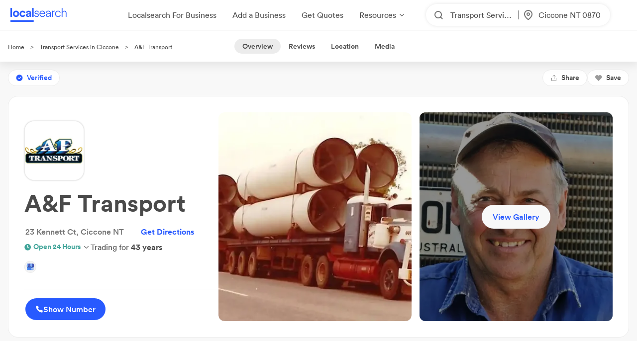

--- FILE ---
content_type: text/html; charset=utf-8
request_url: https://www.localsearch.com.au/profile/a-f-transport/ciccone-nt/pCqj
body_size: 317344
content:
<!doctype html>
<html lang="en">
  <head>
    <meta charset="utf-8">
    <meta name="viewport" content="width=device-width initial-scale=1 maximum-scale=1 user-scalable=no viewport-fit=cover shrink-to-fit=no interactive-widget=resizes-content">

    <meta http-equiv="X-UA-Compatible" content="IE=edge">
    <meta name="referrer" content="origin-when-cross-origin">
    
        

          <script>
            document.addEventListener("DOMContentLoaded", function() {
              
    var link = document.createElement("link");
    link.rel = "stylesheet";
    link.href = "https://d1azc1qln24ryf.cloudfront.net/232497/LSOnline/style-cf.css?cg25f9";
    document.head.appendChild(link);
  
              
    var link = document.createElement("link");
    link.rel = "stylesheet";
    link.href = "https://cdn.icomoon.io/232497/LSDesignSystem/style.css?pv7pml";
    document.head.appendChild(link);
  
            });
          </script>

          <title data-rh="true">A&amp;F TRANSPORT in 23 Kennett Ct Ciccone 0870 NT | 2 Photos | Localsearch</title>
          <meta data-rh="true" property="og:type" content="website"/><meta data-rh="true" property="og:site_name" content="Localsearch"/><meta data-rh="true" property="og:locale" content="en_AU"/><meta data-rh="true" name="twitter:site" content="@LocalsearchAU"/><meta data-rh="true" name="twitter:creator" content="@LocalsearchAU"/><meta data-rh="true" name="twitter:card" content="summary_large_image"/><meta data-rh="true" name="mobile-web-app-capable" content="yes"/><meta data-rh="true" name="application-name" content="Localsearch"/><meta data-rh="true" name="apple-mobile-web-app-capable" content="yes"/><meta data-rh="true" name="theme-color" content="#fff"/><meta data-rh="true" name="apple-mobile-web-app-capable" content="yes"/><meta data-rh="true" name="apple-mobile-web-app-status-bar-style" content="black-translucent"/><meta data-rh="true" name="apple-mobile-web-app-title" content="Localsearch"/><meta data-rh="true" name="msapplication-TileColor" content="#fff"/><meta data-rh="true" name="msapplication-TileImage" content="/public/assets/favicons/mstile-144x144.png"/><meta data-rh="true" name="msapplication-config" content="/public/assets/favicons/browserconfig.xml"/><meta data-rh="true" name="subject" content="Best Local business information and contact details for A&amp;F Transport, business description, Maps &amp; directions, and list of services."/><meta data-rh="true" name="description" content="Is A&amp;F Transport in Ciccone open now? Find out on Localsearch! You can also make an enquiry, see photos and find their payment methods too. ✅"/><meta data-rh="true" property="og:image" content="https://images.localsearch.com.au/fit_inside,quality_60,withoutEnlargement_true,format_webp,width_400,height_400/https://ls-asset-service.s3.ap-southeast-2.amazonaws.com/cm176gfzc000008ky1qac2sxk/w90lnzo1rqkvm79ee3rgc1cp"/><meta data-rh="true" name="twitter:image" content="https://images.localsearch.com.au/fit_inside,quality_60,withoutEnlargement_true,format_webp,width_400,height_400/https://ls-asset-service.s3.ap-southeast-2.amazonaws.com/cm176gfzc000008ky1qac2sxk/w90lnzo1rqkvm79ee3rgc1cp"/><meta data-rh="true" property="og:title" content="A&amp;F TRANSPORT in 23 Kennett Ct Ciccone 0870 NT | 2 Photos | Localsearch"/><meta data-rh="true" property="og:url" content="https://www.localsearch.com.au/profile/a-f-transport/ciccone-nt/pCqj"/><meta data-rh="true" name="twitter:title" content="A&amp;F TRANSPORT in 23 Kennett Ct Ciccone 0870 NT | 2 Photos | Localsearch"/><meta data-rh="true" name="twitter:description" content="Is A&amp;F Transport in Ciccone open now? Find out on Localsearch! You can also make an enquiry, see photos and find their payment methods too. ✅"/><meta data-rh="true" name="classification" content="Transport Services, Heavy Transport, Heavy Haulage, Towing Services"/><meta data-rh="true" property="og:description" content="Is A&amp;F Transport in Ciccone open now? Find out on Localsearch! You can also make an enquiry, see photos and find their payment methods too. ✅"/>
          <link data-rh="true" rel="manifest" href="/public/assets/favicons/manifest.json"/><link data-rh="true" rel="shortcut icon" href="/public/assets/favicons/favicon.ico"/><link data-rh="true" rel="icon" type="image/png" sizes="16x16" href="/public/assets/favicons/favicon-16x16.png"/><link data-rh="true" rel="icon" type="image/png" sizes="32x32" href="/public/assets/favicons/favicon-32x32.png"/><link data-rh="true" rel="apple-touch-icon" sizes="57x57" href="/public/assets/favicons/apple-touch-icon-57x57.png"/><link data-rh="true" rel="apple-touch-icon" sizes="60x60" href="/public/assets/favicons/apple-touch-icon-60x60.png"/><link data-rh="true" rel="apple-touch-icon" sizes="72x72" href="/public/assets/favicons/apple-touch-icon-72x72.png"/><link data-rh="true" rel="apple-touch-icon" sizes="76x76" href="/public/assets/favicons/apple-touch-icon-76x76.png"/><link data-rh="true" rel="apple-touch-icon" sizes="114x114" href="/public/assets/favicons/apple-touch-icon-114x114.png"/><link data-rh="true" rel="apple-touch-icon" sizes="120x120" href="/public/assets/favicons/apple-touch-icon-120x120.png"/><link data-rh="true" rel="apple-touch-icon" sizes="144x144" href="/public/assets/favicons/apple-touch-icon-144x144.png"/><link data-rh="true" rel="apple-touch-icon" sizes="152x152" href="/public/assets/favicons/apple-touch-icon-152x152.png"/><link data-rh="true" rel="apple-touch-icon" sizes="167x167" href="/public/assets/favicons/apple-touch-icon-167x167.png"/><link data-rh="true" rel="apple-touch-icon" sizes="180x180" href="/public/assets/favicons/apple-touch-icon-180x180.png"/><link data-rh="true" rel="apple-touch-icon" sizes="1024x1024" href="/public/assets/favicons/apple-touch-icon-1024x1024.png"/><link data-rh="true" rel="apple-touch-startup-image" media="(device-width: 320px) and (device-height: 568px) and (-webkit-device-pixel-ratio: 2) and (orientation: portrait)" href="/public/assets/favicons/apple-touch-startup-image-640x1136.png"/><link data-rh="true" rel="apple-touch-startup-image" media="(device-width: 375px) and (device-height: 667px) and (-webkit-device-pixel-ratio: 2) and (orientation: portrait)" href="/public/assets/favicons/apple-touch-startup-image-750x1334.png"/><link data-rh="true" rel="apple-touch-startup-image" media="(device-width: 414px) and (device-height: 896px) and (-webkit-device-pixel-ratio: 2) and (orientation: portrait)" href="/public/assets/favicons/apple-touch-startup-image-828x1792.png"/><link data-rh="true" rel="apple-touch-startup-image" media="(device-width: 375px) and (device-height: 812px) and (-webkit-device-pixel-ratio: 3) and (orientation: portrait)" href="/public/assets/favicons/apple-touch-startup-image-1125x2436.png"/><link data-rh="true" rel="apple-touch-startup-image" media="(device-width: 414px) and (device-height: 736px) and (-webkit-device-pixel-ratio: 3) and (orientation: portrait)" href="/public/assets/favicons/apple-touch-startup-image-1242x2208.png"/><link data-rh="true" rel="apple-touch-startup-image" media="(device-width: 414px) and (device-height: 896px) and (-webkit-device-pixel-ratio: 3) and (orientation: portrait)" href="/public/assets/favicons/apple-touch-startup-image-1242x2688.png"/><link data-rh="true" rel="apple-touch-startup-image" media="(device-width: 768px) and (device-height: 1024px) and (-webkit-device-pixel-ratio: 2) and (orientation: portrait)" href="/public/assets/favicons/apple-touch-startup-image-1536x2048.png"/><link data-rh="true" rel="apple-touch-startup-image" media="(device-width: 834px) and (device-height: 1112px) and (-webkit-device-pixel-ratio: 2) and (orientation: portrait)" href="/public/assets/favicons/apple-touch-startup-image-1668x2224.png"/><link data-rh="true" rel="apple-touch-startup-image" media="(device-width: 834px) and (device-height: 1194px) and (-webkit-device-pixel-ratio: 2) and (orientation: portrait)" href="/public/assets/favicons/apple-touch-startup-image-1668x2388.png"/><link data-rh="true" rel="apple-touch-startup-image" media="(device-width: 1024px) and (device-height: 1366px) and (-webkit-device-pixel-ratio: 2) and (orientation: portrait)" href="/public/assets/favicons/apple-touch-startup-image-2048x2732.png"/><link data-rh="true" rel="apple-touch-startup-image" media="(device-width: 810px) and (device-height: 1080px) and (-webkit-device-pixel-ratio: 2) and (orientation: portrait)" href="/public/assets/favicons/apple-touch-startup-image-1620x2160.png"/><link data-rh="true" rel="apple-touch-startup-image" media="(device-width: 320px) and (device-height: 568px) and (-webkit-device-pixel-ratio: 2) and (orientation: landscape)" href="/public/assets/favicons/apple-touch-startup-image-1136x640.png"/><link data-rh="true" rel="apple-touch-startup-image" media="(device-width: 375px) and (device-height: 667px) and (-webkit-device-pixel-ratio: 2) and (orientation: landscape)" href="/public/assets/favicons/apple-touch-startup-image-1334x750.png"/><link data-rh="true" rel="apple-touch-startup-image" media="(device-width: 414px) and (device-height: 896px) and (-webkit-device-pixel-ratio: 2) and (orientation: landscape)" href="/public/assets/favicons/apple-touch-startup-image-1792x828.png"/><link data-rh="true" rel="apple-touch-startup-image" media="(device-width: 375px) and (device-height: 812px) and (-webkit-device-pixel-ratio: 3) and (orientation: landscape)" href="/public/assets/favicons/apple-touch-startup-image-2436x1125.png"/><link data-rh="true" rel="apple-touch-startup-image" media="(device-width: 414px) and (device-height: 736px) and (-webkit-device-pixel-ratio: 3) and (orientation: landscape)" href="/public/assets/favicons/apple-touch-startup-image-2208x1242.png"/><link data-rh="true" rel="apple-touch-startup-image" media="(device-width: 414px) and (device-height: 896px) and (-webkit-device-pixel-ratio: 3) and (orientation: landscape)" href="/public/assets/favicons/apple-touch-startup-image-2688x1242.png"/><link data-rh="true" rel="apple-touch-startup-image" media="(device-width: 768px) and (device-height: 1024px) and (-webkit-device-pixel-ratio: 2) and (orientation: landscape)" href="/public/assets/favicons/apple-touch-startup-image-2048x1536.png"/><link data-rh="true" rel="apple-touch-startup-image" media="(device-width: 834px) and (device-height: 1112px) and (-webkit-device-pixel-ratio: 2) and (orientation: landscape)" href="/public/assets/favicons/apple-touch-startup-image-2224x1668.png"/><link data-rh="true" rel="apple-touch-startup-image" media="(device-width: 834px) and (device-height: 1194px) and (-webkit-device-pixel-ratio: 2) and (orientation: landscape)" href="/public/assets/favicons/apple-touch-startup-image-2388x1668.png"/><link data-rh="true" rel="apple-touch-startup-image" media="(device-width: 1024px) and (device-height: 1366px) and (-webkit-device-pixel-ratio: 2) and (orientation: landscape)" href="/public/assets/favicons/apple-touch-startup-image-2732x2048.png"/><link data-rh="true" rel="apple-touch-startup-image" media="(device-width: 810px) and (device-height: 1080px) and (-webkit-device-pixel-ratio: 2) and (orientation: landscape)" href="/public/assets/favicons/apple-touch-startup-image-2160x1620.png"/><link data-rh="true" rel="canonical" href="https://www.localsearch.com.au/profile/a-f-transport/ciccone-nt/pCqj"/>
          <script data-rh="true" type="application/ld+json">{"@context":"http://schema.org","@type":"LocalBusiness","id":"https://www.localsearch.com.au/profile/a-f-transport/ciccone-nt/pCqj#localbusiness","name":"A&F Transport","image":"https://ls-asset-service.s3.ap-southeast-2.amazonaws.com/cm176gfzc000008ky1qac2sxk/w90lnzo1rqkvm79ee3rgc1cp","url":"https://www.localsearch.com.au/profile/a-f-transport/ciccone-nt/pCqj","priceRange":"$","currenciesAccepted":"AUD","address":{"@type":"PostalAddress","streetAddress":"23 Kennett Ct","addressLocality":"Ciccone","addressRegion":"NT","postalCode":"0870"},"description":"Nick Absalom of A&F Transport has many years in the Transport and Heavy Haulage industry.  For all heavy transportation from Alice Springs, contact our team. We provide a range of carrier services at competitive prices.  Available 24/7 to transport your goods, reliably and quickly.  Give Nick a call today for your heavy transport needs.","hasOfferCatalog":{"@type":"OfferCatalog","name":"Different types of Services offered by A&F Transport","itemListElement":[{"@type":"ListItem","position":1,"item":{"@type":"Service","name":"Transport Services"}},{"@type":"ListItem","position":2,"item":{"@type":"Service","name":"Available 24/7"}},{"@type":"ListItem","position":3,"item":{"@type":"Service","name":"Carrier Services"}},{"@type":"ListItem","position":4,"item":{"@type":"Service","name":"Heavy Haulage"}},{"@type":"ListItem","position":5,"item":{"@type":"Service","name":"Prime Mover Hire"}},{"@type":"ListItem","position":6,"item":{"@type":"Service","name":"Tow-Operating"}},{"@type":"ListItem","position":7,"item":{"@type":"Service","name":"Reliable & Quick"}},{"@type":"ListItem","position":8,"item":{"@type":"Service","name":"Competitive Prices"}},{"@type":"ListItem","position":9,"item":{"@type":"Service","name":"Locally Owned & Operated Business"}},{"@type":"ListItem","position":10,"item":{"@type":"Service","name":"Accredited with Heavy Vehicle Licences"}}]},"location":{"@type":"Place","geo":{"@type":"GeoCircle","geoMidpoint":{"@type":"GeoCoordinates","latitude":-23.6922247,"longitude":133.8641976},"geoRadius":"50000"}},"paymentAccepted":"account, cash, eft, eftpos, mastercard, visa","telephone":"+61417862625"}</script><script data-rh="true" type="application/ld+json">{"@context":"https://schema.org","@type":"FAQPage","mainEntity":[{"@type":"Question","name":"What does A&F Transport specialize in?","acceptedAnswer":{"@type":"Answer","text":"A&F Transport are specialising in prime mover hire & tow-operating."}},{"@type":"Question","name":"What vehicles does A&F Transport use for transportation?","acceptedAnswer":{"@type":"Answer","text":"Our fleet includes trucks, trailers, and specialized transport vehicles to accommodate various types of freight, from general cargo to oversized loads."}}]}</script><script data-rh="true" type="application/ld+json">{"@context":"https://schema.org","@type":"BreadcrumbList","itemListElement":[{"@type":"ListItem","position":1,"name":"Localsearch","item":"https://www.localsearch.com.au/"},{"@type":"ListItem","position":2,"name":"Transport Services Near Me","item":"https://www.localsearch.com.au/find/transport-services"},{"@type":"ListItem","position":3,"name":"Transport Services Ciccone","item":"https://www.localsearch.com.au/find/transport-services/ciccone-nt"},{"@type":"ListItem","position":4,"name":"A&F Transport"}]}</script><script data-rh="true" defer="true" src="https://cdn.optimizely.com/js/26419890619.js"></script>
          <style data-styled="true" data-styled-version="5.3.11">.fZHMhH{-webkit-text-decoration:none;text-decoration:none;cursor:pointer;color:#2962ff;}/*!sc*/
.cLlDJB{-webkit-text-decoration:none;text-decoration:none;cursor:pointer;color:#2962ff;max-width:100%;}/*!sc*/
.fLaKHP{-webkit-text-decoration:none;text-decoration:none;cursor:pointer;color:#2962ff;color:#4a4a4a;font-size:12px;}/*!sc*/
.fLaKHP:hover{color:#285aff;cursor:pointer;}/*!sc*/
.fZmTfs{-webkit-text-decoration:none;text-decoration:none;cursor:pointer;color:#2962ff;color:#4a4a4a;font-size:12px;}/*!sc*/
.fZmTfs:hover{color:#4a4a4a;cursor:default;}/*!sc*/
.fXEEqF{-webkit-text-decoration:none;text-decoration:none;cursor:pointer;color:#2962ff;pointer-events:undefined;}/*!sc*/
.AVEW{-webkit-text-decoration:none;text-decoration:none;cursor:pointer;color:#2962ff;max-width:100%;min-width:-webkit-fit-content;min-width:-moz-fit-content;min-width:fit-content;}/*!sc*/
.izPqhG{-webkit-text-decoration:none;text-decoration:none;cursor:pointer;color:#2962ff;max-width:-webkit-fit-content;max-width:-moz-fit-content;max-width:fit-content;}/*!sc*/
.eZOVcR{-webkit-text-decoration:none;text-decoration:none;cursor:pointer;color:#2962ff;max-width:100%;gap:xxs;}/*!sc*/
.iIergj{-webkit-text-decoration:none;text-decoration:none;cursor:pointer;color:#2962ff;-webkit-flex-direction:row;-ms-flex-direction:row;flex-direction:row;gap:xxs;position:relative;}/*!sc*/
.bhMvEm{-webkit-text-decoration:none;text-decoration:none;cursor:pointer;color:#2962ff;max-width:100%;width:100%;}/*!sc*/
.eWuUZZ{-webkit-text-decoration:none;text-decoration:none;cursor:pointer;color:#2962ff;pointer-events:none;}/*!sc*/
data-styled.g3[id="Anchor-sc-n6dour-0"]{content:"fZHMhH,cLlDJB,fLaKHP,fZmTfs,fXEEqF,AVEW,izPqhG,eZOVcR,iIergj,bhMvEm,eWuUZZ,"}/*!sc*/
.cYafmc{display:-webkit-box;display:-webkit-flex;display:-ms-flexbox;display:flex;padding-top:16px;}/*!sc*/
.eutHDF{display:-webkit-box;display:-webkit-flex;display:-ms-flexbox;display:flex;-webkit-flex-direction:row;-ms-flex-direction:row;flex-direction:row;-webkit-align-items:baseline;-webkit-box-align:baseline;-ms-flex-align:baseline;align-items:baseline;}/*!sc*/
.iKalxx{display:-webkit-box;display:-webkit-flex;display:-ms-flexbox;display:flex;padding-top:24px;padding-bottom:24px;-webkit-align-items:center;-webkit-box-align:center;-ms-flex-align:center;align-items:center;-webkit-box-pack:center;-webkit-justify-content:center;-ms-flex-pack:center;justify-content:center;margin-top:1em;}/*!sc*/
.fQHXFt{display:-webkit-box;display:-webkit-flex;display:-ms-flexbox;display:flex;-webkit-flex-direction:row;-ms-flex-direction:row;flex-direction:row;}/*!sc*/
.hTLfLJ{display:-webkit-box;display:-webkit-flex;display:-ms-flexbox;display:flex;-webkit-align-items:center;-webkit-box-align:center;-ms-flex-align:center;align-items:center;}/*!sc*/
.bfPaIY{display:-webkit-box;display:-webkit-flex;display:-ms-flexbox;display:flex;max-width:580px;text-align:center;margin-top:48px;}/*!sc*/
.jSfhzR{display:-webkit-box;display:-webkit-flex;display:-ms-flexbox;display:flex;-webkit-flex-direction:row;-ms-flex-direction:row;flex-direction:row;-webkit-box-pack:center;-webkit-justify-content:center;-ms-flex-pack:center;justify-content:center;}/*!sc*/
.cFHVDc{padding:30px;width:100%;margin-top:0;}/*!sc*/
.iTxYcv{display:-webkit-box;display:-webkit-flex;display:-ms-flexbox;display:flex;padding-top:8px;}/*!sc*/
.hXTAbN{display:-webkit-box;display:-webkit-flex;display:-ms-flexbox;display:flex;}/*!sc*/
.eeWpdh{padding-top:12px;padding-bottom:12px;}/*!sc*/
.daZgvP{position:relative;display:inline-block;}/*!sc*/
.dMXJQZ{padding:30px;width:100%;margin-top:50px;}/*!sc*/
.dWaYqA{display:-webkit-box;display:-webkit-flex;display:-ms-flexbox;display:flex;-webkit-flex-direction:row;-ms-flex-direction:row;flex-direction:row;-webkit-box-pack:justify;-webkit-justify-content:space-between;-ms-flex-pack:justify;justify-content:space-between;-webkit-align-items:flex-start;-webkit-box-align:flex-start;-ms-flex-align:flex-start;align-items:flex-start;}/*!sc*/
.fmYXeh{display:-webkit-box;display:-webkit-flex;display:-ms-flexbox;display:flex;-webkit-flex-direction:row;-ms-flex-direction:row;flex-direction:row;padding-top:24px;padding-bottom:24px;-webkit-align-items:center;-webkit-box-align:center;-ms-flex-align:center;align-items:center;-webkit-box-pack:center;-webkit-justify-content:center;-ms-flex-pack:center;justify-content:center;margin-top:1em;}/*!sc*/
.cwyfIr{display:-webkit-box;display:-webkit-flex;display:-ms-flexbox;display:flex;-webkit-align-items:flex-start;-webkit-box-align:flex-start;-ms-flex-align:flex-start;align-items:flex-start;-webkit-box-pack:justify;-webkit-justify-content:space-between;-ms-flex-pack:justify;justify-content:space-between;gap:0;}/*!sc*/
.jybJlc{-webkit-flex:1 1 auto;-ms-flex:1 1 auto;flex:1 1 auto;}/*!sc*/
.UrCsN{display:block;height:100%;}/*!sc*/
.hykLMz{-webkit-flex:0 0 100%;-ms-flex:0 0 100%;flex:0 0 100%;min-width:100%;}/*!sc*/
data-styled.g5[id="Container-sc-1g8msrl-0"]{content:"cYafmc,eutHDF,iKalxx,fQHXFt,hTLfLJ,bfPaIY,jSfhzR,cFHVDc,iTxYcv,hXTAbN,eeWpdh,daZgvP,dMXJQZ,dWaYqA,fmYXeh,cwyfIr,jybJlc,UrCsN,hykLMz,"}/*!sc*/
.ijytdF{background:0;border:0;padding:0;cursor:pointer;-webkit-appearance:none;-moz-appearance:none;appearance:none;-webkit-user-select:none;-moz-user-select:none;-ms-user-select:none;user-select:none;outline:none;width:auto;min-width:unset;border:false;}/*!sc*/
.kJKzOA{background:0;border:0;padding:0;cursor:pointer;-webkit-appearance:none;-moz-appearance:none;appearance:none;-webkit-user-select:none;-moz-user-select:none;-ms-user-select:none;user-select:none;outline:none;}/*!sc*/
data-styled.g9[id="EmptyButton__StyledButton-sc-1kh95cn-0"]{content:"ijytdF,kJKzOA,"}/*!sc*/
.fhnvAm{position:relative;display:inline-block;box-sizing:border-box;height:44px;width:100%;min-width:120px;border:none;padding-left:12px;padding-right:12px;font-size:16px;font-weight:600;border-radius:100px;white-space:nowrap;cursor:pointer;-webkit-appearance:none;-moz-appearance:none;appearance:none;-webkit-user-select:none;-moz-user-select:none;-ms-user-select:none;user-select:none;outline:none;text-overflow:ellipsis;overflow:hidden;color:#6D7478;font-family:Circular;width:auto;min-width:unset;border:false;}/*!sc*/
.fhnvAm:hover{box-shadow:1px 1px 2px 0 rgba(125,125,125,0.6);}/*!sc*/
.fhnvAm:active{box-shadow:none;}/*!sc*/
.fhnvAm[disabled]{background:#bbbbbb;border:none;}/*!sc*/
.fhnvAm[disabled]:hover{box-shadow:none;cursor:not-allowed;}/*!sc*/
data-styled.g10[id="Button__StyledButton-sc-f66zqt-0"]{content:"fhnvAm,"}/*!sc*/
.clyZKI{display:inline-block;-webkit-transform:translateY(2px);-ms-transform:translateY(2px);transform:translateY(2px);}/*!sc*/
.iyQRkZ{display:inline-block;}/*!sc*/
data-styled.g16[id="Icon-sc-1hzg5gi-0"]{content:"clyZKI,iyQRkZ,"}/*!sc*/
.dLYgVp{line-height:1.4em;font-family:Circular;}/*!sc*/
.ejwmme{line-height:1.4em;font-family:Circular;border-bottom:2px solid #ececec;padding-bottom:8px;}/*!sc*/
data-styled.g23[id="Text-sc-atjeef-0"]{content:"dLYgVp,ejwmme,"}/*!sc*/
.ixizUJ{-webkit-flex-direction:column;-ms-flex-direction:column;flex-direction:column;}/*!sc*/
.ldxlLd{-webkit-flex-direction:row;-ms-flex-direction:row;flex-direction:row;}/*!sc*/
data-styled.g71[id="sc-aXZVg"]{content:"ixizUJ,ldxlLd,"}/*!sc*/
.dQYDON{cursor:pointer;background:rgba(255,255,255,0);border:0;padding:0;margin:0;-webkit-appearance:none;-moz-appearance:none;appearance:none;-webkit-appearance:none;-moz-appearance:none;-webkit-user-select:none;-moz-user-select:none;-ms-user-select:none;user-select:none;outline:none;-webkit-text-decoration:none;text-decoration:none;text-transform:none;font-family:inherit;font-size:inherit;font-weight:inherit;line-height:inherit;font-style:inherit;display:-webkit-inline-box;display:-webkit-inline-flex;display:-ms-inline-flexbox;display:inline-flex;-webkit-box-pack:center;-webkit-justify-content:center;-ms-flex-pack:center;justify-content:center;-webkit-align-items:center;-webkit-box-align:center;-ms-flex-align:center;align-items:center;height:-webkit-fit-content;height:-moz-fit-content;height:fit-content;cursor:pointer;}/*!sc*/
.dQYDON:disabled{cursor:default;}/*!sc*/
.uFRme{cursor:pointer;background:rgba(255,255,255,0);border:0;padding:0;margin:0;-webkit-appearance:none;-moz-appearance:none;appearance:none;-webkit-appearance:none;-moz-appearance:none;-webkit-user-select:none;-moz-user-select:none;-ms-user-select:none;user-select:none;outline:none;-webkit-text-decoration:none;text-decoration:none;text-transform:none;font-family:inherit;font-size:inherit;font-weight:inherit;line-height:inherit;font-style:inherit;display:-webkit-inline-box;display:-webkit-inline-flex;display:-ms-inline-flexbox;display:inline-flex;-webkit-box-pack:center;-webkit-justify-content:center;-ms-flex-pack:center;justify-content:center;-webkit-align-items:center;-webkit-box-align:center;-ms-flex-align:center;align-items:center;height:-webkit-fit-content;height:-moz-fit-content;height:fit-content;cursor:pointer;width:100%;}/*!sc*/
.uFRme:disabled{cursor:default;}/*!sc*/
.hyazxb{cursor:pointer;background:rgba(255,255,255,0);border:0;padding:0;margin:0;-webkit-appearance:none;-moz-appearance:none;appearance:none;-webkit-appearance:none;-moz-appearance:none;-webkit-user-select:none;-moz-user-select:none;-ms-user-select:none;user-select:none;outline:none;-webkit-text-decoration:none;text-decoration:none;text-transform:none;font-family:inherit;font-size:inherit;font-weight:inherit;line-height:inherit;font-style:inherit;display:-webkit-inline-box;display:-webkit-inline-flex;display:-ms-inline-flexbox;display:inline-flex;-webkit-box-pack:center;-webkit-justify-content:center;-ms-flex-pack:center;justify-content:center;-webkit-align-items:center;-webkit-box-align:center;-ms-flex-align:center;align-items:center;height:-webkit-fit-content;height:-moz-fit-content;height:fit-content;cursor:pointer;max-width:100%;}/*!sc*/
.hyazxb:disabled{cursor:default;}/*!sc*/
.kKNJiR{cursor:pointer;background:rgba(255,255,255,0);border:0;padding:0;margin:0;-webkit-appearance:none;-moz-appearance:none;appearance:none;-webkit-appearance:none;-moz-appearance:none;-webkit-user-select:none;-moz-user-select:none;-ms-user-select:none;user-select:none;outline:none;-webkit-text-decoration:none;text-decoration:none;text-transform:none;font-family:inherit;font-size:inherit;font-weight:inherit;line-height:inherit;font-style:inherit;display:-webkit-inline-box;display:-webkit-inline-flex;display:-ms-inline-flexbox;display:inline-flex;-webkit-box-pack:center;-webkit-justify-content:center;-ms-flex-pack:center;justify-content:center;-webkit-align-items:center;-webkit-box-align:center;-ms-flex-align:center;align-items:center;height:-webkit-fit-content;height:-moz-fit-content;height:fit-content;cursor:pointer;position:relative;}/*!sc*/
.kKNJiR:disabled{cursor:default;}/*!sc*/
.ixvkl{cursor:pointer;background:rgba(255,255,255,0);border:0;padding:0;margin:0;-webkit-appearance:none;-moz-appearance:none;appearance:none;-webkit-appearance:none;-moz-appearance:none;-webkit-user-select:none;-moz-user-select:none;-ms-user-select:none;user-select:none;outline:none;-webkit-text-decoration:none;text-decoration:none;text-transform:none;font-family:inherit;font-size:inherit;font-weight:inherit;line-height:inherit;font-style:inherit;display:-webkit-inline-box;display:-webkit-inline-flex;display:-ms-inline-flexbox;display:inline-flex;-webkit-box-pack:center;-webkit-justify-content:center;-ms-flex-pack:center;justify-content:center;-webkit-align-items:center;-webkit-box-align:center;-ms-flex-align:center;align-items:center;height:-webkit-fit-content;height:-moz-fit-content;height:fit-content;cursor:pointer;width:50% !important;max-width:100%;gap:0.5rem;-webkit-flex:1;-ms-flex:1;flex:1;}/*!sc*/
.ixvkl:disabled{cursor:default;}/*!sc*/
@supports (-webkit-touch-callout:none) and (not (translate:none)){.ixvkl{margin-left:calc( (-1 * 0.5rem) + 0rem ) !important;}.ixvkl > *{margin-left:calc( 0.5rem + 0rem ) !important;}}/*!sc*/
.TfkoT{cursor:pointer;background:rgba(255,255,255,0);border:0;padding:0;margin:0;-webkit-appearance:none;-moz-appearance:none;appearance:none;-webkit-appearance:none;-moz-appearance:none;-webkit-user-select:none;-moz-user-select:none;-ms-user-select:none;user-select:none;outline:none;-webkit-text-decoration:none;text-decoration:none;text-transform:none;font-family:inherit;font-size:inherit;font-weight:inherit;line-height:inherit;font-style:inherit;display:-webkit-inline-box;display:-webkit-inline-flex;display:-ms-inline-flexbox;display:inline-flex;-webkit-box-pack:center;-webkit-justify-content:center;-ms-flex-pack:center;justify-content:center;-webkit-align-items:center;-webkit-box-align:center;-ms-flex-align:center;align-items:center;height:-webkit-fit-content;height:-moz-fit-content;height:fit-content;cursor:pointer;margin-left:auto;width:50% !important;max-width:100%;gap:0.5rem;-webkit-flex:1;-ms-flex:1;flex:1;}/*!sc*/
.TfkoT:disabled{cursor:default;}/*!sc*/
@supports (-webkit-touch-callout:none) and (not (translate:none)){.TfkoT{margin-left:calc( (-1 * 0.5rem) + 0rem ) !important;}.TfkoT > *{margin-left:calc( 0.5rem + 0rem ) !important;}}/*!sc*/
.bEJNBw{cursor:pointer;background:rgba(255,255,255,0);border:0;padding:0;margin:0;-webkit-appearance:none;-moz-appearance:none;appearance:none;-webkit-appearance:none;-moz-appearance:none;-webkit-user-select:none;-moz-user-select:none;-ms-user-select:none;user-select:none;outline:none;-webkit-text-decoration:none;text-decoration:none;text-transform:none;font-family:inherit;font-size:inherit;font-weight:inherit;line-height:inherit;font-style:inherit;display:-webkit-inline-box;display:-webkit-inline-flex;display:-ms-inline-flexbox;display:inline-flex;-webkit-box-pack:center;-webkit-justify-content:center;-ms-flex-pack:center;justify-content:center;-webkit-align-items:center;-webkit-box-align:center;-ms-flex-align:center;align-items:center;height:-webkit-fit-content;height:-moz-fit-content;height:fit-content;cursor:pointer;margin-left:auto;width:50% !important;max-width:100%;gap:0.5rem;}/*!sc*/
.bEJNBw:disabled{cursor:default;}/*!sc*/
@supports (-webkit-touch-callout:none) and (not (translate:none)){.bEJNBw{margin-left:calc( (-1 * 0.5rem) + 0rem ) !important;}.bEJNBw > *{margin-left:calc( 0.5rem + 0rem ) !important;}}/*!sc*/
.dYuXIS{cursor:pointer;background:rgba(255,255,255,0);border:0;padding:0;margin:0;-webkit-appearance:none;-moz-appearance:none;appearance:none;-webkit-appearance:none;-moz-appearance:none;-webkit-user-select:none;-moz-user-select:none;-ms-user-select:none;user-select:none;outline:none;-webkit-text-decoration:none;text-decoration:none;text-transform:none;font-family:inherit;font-size:inherit;font-weight:inherit;line-height:inherit;font-style:inherit;display:-webkit-inline-box;display:-webkit-inline-flex;display:-ms-inline-flexbox;display:inline-flex;-webkit-box-pack:center;-webkit-justify-content:center;-ms-flex-pack:center;justify-content:center;-webkit-align-items:center;-webkit-box-align:center;-ms-flex-align:center;align-items:center;height:-webkit-fit-content;height:-moz-fit-content;height:fit-content;cursor:pointer;height:183px;width:100%;position:relative;}/*!sc*/
.dYuXIS:disabled{cursor:default;}/*!sc*/
.OjIXX{cursor:pointer;background:rgba(255,255,255,0);border:0;padding:0;margin:0;-webkit-appearance:none;-moz-appearance:none;appearance:none;-webkit-appearance:none;-moz-appearance:none;-webkit-user-select:none;-moz-user-select:none;-ms-user-select:none;user-select:none;outline:none;-webkit-text-decoration:none;text-decoration:none;text-transform:none;font-family:inherit;font-size:inherit;font-weight:inherit;line-height:inherit;font-style:inherit;display:-webkit-inline-box;display:-webkit-inline-flex;display:-ms-inline-flexbox;display:inline-flex;-webkit-box-pack:center;-webkit-justify-content:center;-ms-flex-pack:center;justify-content:center;-webkit-align-items:center;-webkit-box-align:center;-ms-flex-align:center;align-items:center;height:-webkit-fit-content;height:-moz-fit-content;height:fit-content;cursor:pointer;max-width:100%;gap:0.5rem;color:#285aff;}/*!sc*/
.OjIXX:disabled{cursor:default;}/*!sc*/
@supports (-webkit-touch-callout:none) and (not (translate:none)){.OjIXX{margin-left:calc( (-1 * 0.5rem) + 0rem ) !important;}.OjIXX > *{margin-left:calc( 0.5rem + 0rem ) !important;}}/*!sc*/
.kNrVLK{cursor:pointer;background:rgba(255,255,255,0);border:0;padding:0;margin:0;-webkit-appearance:none;-moz-appearance:none;appearance:none;-webkit-appearance:none;-moz-appearance:none;-webkit-user-select:none;-moz-user-select:none;-ms-user-select:none;user-select:none;outline:none;-webkit-text-decoration:none;text-decoration:none;text-transform:none;font-family:inherit;font-size:inherit;font-weight:inherit;line-height:inherit;font-style:inherit;display:-webkit-inline-box;display:-webkit-inline-flex;display:-ms-inline-flexbox;display:inline-flex;-webkit-box-pack:center;-webkit-justify-content:center;-ms-flex-pack:center;justify-content:center;-webkit-align-items:center;-webkit-box-align:center;-ms-flex-align:center;align-items:center;height:-webkit-fit-content;height:-moz-fit-content;height:fit-content;cursor:pointer;height:90px;z-index:3;position:relative;-webkit-flex:1;-ms-flex:1;flex:1;}/*!sc*/
.kNrVLK:disabled{cursor:default;}/*!sc*/
.dzKGsC{cursor:pointer;background:rgba(255,255,255,0);border:0;padding:0;margin:0;-webkit-appearance:none;-moz-appearance:none;appearance:none;-webkit-appearance:none;-moz-appearance:none;-webkit-user-select:none;-moz-user-select:none;-ms-user-select:none;user-select:none;outline:none;-webkit-text-decoration:none;text-decoration:none;text-transform:none;font-family:inherit;font-size:inherit;font-weight:inherit;line-height:inherit;font-style:inherit;display:-webkit-inline-box;display:-webkit-inline-flex;display:-ms-inline-flexbox;display:inline-flex;-webkit-box-pack:center;-webkit-justify-content:center;-ms-flex-pack:center;justify-content:center;-webkit-align-items:center;-webkit-box-align:center;-ms-flex-align:center;align-items:center;height:-webkit-fit-content;height:-moz-fit-content;height:fit-content;cursor:pointer;width:50% !important;max-width:100%;gap:0.5rem;}/*!sc*/
.dzKGsC:disabled{cursor:default;}/*!sc*/
@supports (-webkit-touch-callout:none) and (not (translate:none)){.dzKGsC{margin-left:calc( (-1 * 0.5rem) + 0rem ) !important;}.dzKGsC > *{margin-left:calc( 0.5rem + 0rem ) !important;}}/*!sc*/
.kyoBju{cursor:pointer;background:rgba(255,255,255,0);border:0;padding:0;margin:0;-webkit-appearance:none;-moz-appearance:none;appearance:none;-webkit-appearance:none;-moz-appearance:none;-webkit-user-select:none;-moz-user-select:none;-ms-user-select:none;user-select:none;outline:none;-webkit-text-decoration:none;text-decoration:none;text-transform:none;font-family:inherit;font-size:inherit;font-weight:inherit;line-height:inherit;font-style:inherit;display:-webkit-inline-box;display:-webkit-inline-flex;display:-ms-inline-flexbox;display:inline-flex;-webkit-box-pack:center;-webkit-justify-content:center;-ms-flex-pack:center;justify-content:center;-webkit-align-items:center;-webkit-box-align:center;-ms-flex-align:center;align-items:center;height:-webkit-fit-content;height:-moz-fit-content;height:fit-content;cursor:pointer;width:-webkit-fit-content !important;width:-moz-fit-content !important;width:fit-content !important;max-width:100%;z-index:3;position:relative;gap:0.5rem;-webkit-flex-direction:row;-ms-flex-direction:row;flex-direction:row;}/*!sc*/
.kyoBju:disabled{cursor:default;}/*!sc*/
@supports (-webkit-touch-callout:none) and (not (translate:none)){.kyoBju{margin-left:calc( (-1 * 0.5rem) + 0rem ) !important;}.kyoBju > *{margin-left:calc( 0.5rem + 0rem ) !important;}}/*!sc*/
.jvgSSY{cursor:pointer;background:rgba(255,255,255,0);border:0;padding:0;margin:0;-webkit-appearance:none;-moz-appearance:none;appearance:none;-webkit-appearance:none;-moz-appearance:none;-webkit-user-select:none;-moz-user-select:none;-ms-user-select:none;user-select:none;outline:none;-webkit-text-decoration:none;text-decoration:none;text-transform:none;font-family:inherit;font-size:inherit;font-weight:inherit;line-height:inherit;font-style:inherit;display:-webkit-inline-box;display:-webkit-inline-flex;display:-ms-inline-flexbox;display:inline-flex;-webkit-box-pack:center;-webkit-justify-content:center;-ms-flex-pack:center;justify-content:center;-webkit-align-items:center;-webkit-box-align:center;-ms-flex-align:center;align-items:center;height:-webkit-fit-content;height:-moz-fit-content;height:fit-content;cursor:pointer;min-width:-webkit-fit-content;min-width:-moz-fit-content;min-width:fit-content;max-width:100%;}/*!sc*/
.jvgSSY:disabled{cursor:default;}/*!sc*/
.ebUtEN{cursor:pointer;background:rgba(255,255,255,0);border:0;padding:0;margin:0;-webkit-appearance:none;-moz-appearance:none;appearance:none;-webkit-appearance:none;-moz-appearance:none;-webkit-user-select:none;-moz-user-select:none;-ms-user-select:none;user-select:none;outline:none;-webkit-text-decoration:none;text-decoration:none;text-transform:none;font-family:inherit;font-size:inherit;font-weight:inherit;line-height:inherit;font-style:inherit;display:-webkit-inline-box;display:-webkit-inline-flex;display:-ms-inline-flexbox;display:inline-flex;-webkit-box-pack:center;-webkit-justify-content:center;-ms-flex-pack:center;justify-content:center;-webkit-align-items:center;-webkit-box-align:center;-ms-flex-align:center;align-items:center;height:-webkit-fit-content;height:-moz-fit-content;height:fit-content;cursor:pointer;width:-webkit-fit-content;width:-moz-fit-content;width:fit-content;}/*!sc*/
.ebUtEN:disabled{cursor:default;}/*!sc*/
.gvUmBO{cursor:pointer;background:rgba(255,255,255,0);border:0;padding:0;margin:0;-webkit-appearance:none;-moz-appearance:none;appearance:none;-webkit-appearance:none;-moz-appearance:none;-webkit-user-select:none;-moz-user-select:none;-ms-user-select:none;user-select:none;outline:none;-webkit-text-decoration:none;text-decoration:none;text-transform:none;font-family:inherit;font-size:inherit;font-weight:inherit;line-height:inherit;font-style:inherit;display:-webkit-inline-box;display:-webkit-inline-flex;display:-ms-inline-flexbox;display:inline-flex;-webkit-box-pack:center;-webkit-justify-content:center;-ms-flex-pack:center;justify-content:center;-webkit-align-items:center;-webkit-box-align:center;-ms-flex-align:center;align-items:center;height:-webkit-fit-content;height:-moz-fit-content;height:fit-content;cursor:pointer;max-width:100%;gap:0.5rem;}/*!sc*/
.gvUmBO:disabled{cursor:default;}/*!sc*/
@supports (-webkit-touch-callout:none) and (not (translate:none)){.gvUmBO{margin-left:calc( (-1 * 0.5rem) + 0rem ) !important;}.gvUmBO > *{margin-left:calc( 0.5rem + 0rem ) !important;}}/*!sc*/
.kiyjAE{cursor:pointer;background:rgba(255,255,255,0);border:0;padding:0;margin:0;-webkit-appearance:none;-moz-appearance:none;appearance:none;-webkit-appearance:none;-moz-appearance:none;-webkit-user-select:none;-moz-user-select:none;-ms-user-select:none;user-select:none;outline:none;-webkit-text-decoration:none;text-decoration:none;text-transform:none;font-family:inherit;font-size:inherit;font-weight:inherit;line-height:inherit;font-style:inherit;display:-webkit-inline-box;display:-webkit-inline-flex;display:-ms-inline-flexbox;display:inline-flex;-webkit-box-pack:center;-webkit-justify-content:center;-ms-flex-pack:center;justify-content:center;-webkit-align-items:center;-webkit-box-align:center;-ms-flex-align:center;align-items:center;height:-webkit-fit-content;height:-moz-fit-content;height:fit-content;cursor:pointer;max-width:-webkit-fit-content;max-width:-moz-fit-content;max-width:fit-content;}/*!sc*/
.kiyjAE:disabled{cursor:default;}/*!sc*/
.kTAVMW{cursor:pointer;background:rgba(255,255,255,0);border:0;padding:0;margin:0;-webkit-appearance:none;-moz-appearance:none;appearance:none;-webkit-appearance:none;-moz-appearance:none;-webkit-user-select:none;-moz-user-select:none;-ms-user-select:none;user-select:none;outline:none;-webkit-text-decoration:none;text-decoration:none;text-transform:none;font-family:inherit;font-size:inherit;font-weight:inherit;line-height:inherit;font-style:inherit;display:-webkit-inline-box;display:-webkit-inline-flex;display:-ms-inline-flexbox;display:inline-flex;-webkit-box-pack:center;-webkit-justify-content:center;-ms-flex-pack:center;justify-content:center;-webkit-align-items:center;-webkit-box-align:center;-ms-flex-align:center;align-items:center;height:-webkit-fit-content;height:-moz-fit-content;height:fit-content;cursor:pointer;height:32px;width:-webkit-fit-content;width:-moz-fit-content;width:fit-content;}/*!sc*/
.kTAVMW:disabled{cursor:default;}/*!sc*/
.eCBcOZ{cursor:pointer;background:rgba(255,255,255,0);border:0;padding:0;margin:0;-webkit-appearance:none;-moz-appearance:none;appearance:none;-webkit-appearance:none;-moz-appearance:none;-webkit-user-select:none;-moz-user-select:none;-ms-user-select:none;user-select:none;outline:none;-webkit-text-decoration:none;text-decoration:none;text-transform:none;font-family:inherit;font-size:inherit;font-weight:inherit;line-height:inherit;font-style:inherit;display:-webkit-inline-box;display:-webkit-inline-flex;display:-ms-inline-flexbox;display:inline-flex;-webkit-box-pack:center;-webkit-justify-content:center;-ms-flex-pack:center;justify-content:center;-webkit-align-items:center;-webkit-box-align:center;-ms-flex-align:center;align-items:center;height:-webkit-fit-content;height:-moz-fit-content;height:fit-content;cursor:pointer;color:#9b9b9b;}/*!sc*/
.eCBcOZ:disabled{cursor:default;}/*!sc*/
.gyvGGm{cursor:pointer;background:rgba(255,255,255,0);border:0;padding:0;margin:0;-webkit-appearance:none;-moz-appearance:none;appearance:none;-webkit-appearance:none;-moz-appearance:none;-webkit-user-select:none;-moz-user-select:none;-ms-user-select:none;user-select:none;outline:none;-webkit-text-decoration:none;text-decoration:none;text-transform:none;font-family:inherit;font-size:inherit;font-weight:inherit;line-height:inherit;font-style:inherit;display:-webkit-inline-box;display:-webkit-inline-flex;display:-ms-inline-flexbox;display:inline-flex;-webkit-box-pack:center;-webkit-justify-content:center;-ms-flex-pack:center;justify-content:center;-webkit-align-items:center;-webkit-box-align:center;-ms-flex-align:center;align-items:center;height:-webkit-fit-content;height:-moz-fit-content;height:fit-content;cursor:pointer;margin-top:2rem;max-width:100%;}/*!sc*/
.gyvGGm:disabled{cursor:default;}/*!sc*/
.VlmfI{cursor:pointer;background:rgba(255,255,255,0);border:0;padding:0;margin:0;-webkit-appearance:none;-moz-appearance:none;appearance:none;-webkit-appearance:none;-moz-appearance:none;-webkit-user-select:none;-moz-user-select:none;-ms-user-select:none;user-select:none;outline:none;-webkit-text-decoration:none;text-decoration:none;text-transform:none;font-family:inherit;font-size:inherit;font-weight:inherit;line-height:inherit;font-style:inherit;display:-webkit-inline-box;display:-webkit-inline-flex;display:-ms-inline-flexbox;display:inline-flex;-webkit-box-pack:center;-webkit-justify-content:center;-ms-flex-pack:center;justify-content:center;-webkit-align-items:center;-webkit-box-align:center;-ms-flex-align:center;align-items:center;height:-webkit-fit-content;height:-moz-fit-content;height:fit-content;cursor:pointer;margin-top:1.25rem;max-width:100%;}/*!sc*/
.VlmfI:disabled{cursor:default;}/*!sc*/
.grDQOo{cursor:pointer;background:rgba(255,255,255,0);border:0;padding:0;margin:0;-webkit-appearance:none;-moz-appearance:none;appearance:none;-webkit-appearance:none;-moz-appearance:none;-webkit-user-select:none;-moz-user-select:none;-ms-user-select:none;user-select:none;outline:none;-webkit-text-decoration:none;text-decoration:none;text-transform:none;font-family:inherit;font-size:inherit;font-weight:inherit;line-height:inherit;font-style:inherit;display:-webkit-inline-box;display:-webkit-inline-flex;display:-ms-inline-flexbox;display:inline-flex;-webkit-box-pack:center;-webkit-justify-content:center;-ms-flex-pack:center;justify-content:center;-webkit-align-items:center;-webkit-box-align:center;-ms-flex-align:center;align-items:center;height:-webkit-fit-content;height:-moz-fit-content;height:fit-content;cursor:pointer;width:100%;max-width:100%;}/*!sc*/
.grDQOo:disabled{cursor:default;}/*!sc*/
.iekPUz{cursor:pointer;background:rgba(255,255,255,0);border:0;padding:0;margin:0;-webkit-appearance:none;-moz-appearance:none;appearance:none;-webkit-appearance:none;-moz-appearance:none;-webkit-user-select:none;-moz-user-select:none;-ms-user-select:none;user-select:none;outline:none;-webkit-text-decoration:none;text-decoration:none;text-transform:none;font-family:inherit;font-size:inherit;font-weight:inherit;line-height:inherit;font-style:inherit;display:-webkit-inline-box;display:-webkit-inline-flex;display:-ms-inline-flexbox;display:inline-flex;-webkit-box-pack:center;-webkit-justify-content:center;-ms-flex-pack:center;justify-content:center;-webkit-align-items:center;-webkit-box-align:center;-ms-flex-align:center;align-items:center;height:-webkit-fit-content;height:-moz-fit-content;height:fit-content;cursor:pointer;height:123px;z-index:3;position:relative;-webkit-flex:1;-ms-flex:1;flex:1;}/*!sc*/
.iekPUz:disabled{cursor:default;}/*!sc*/
.iVpFKP{cursor:pointer;background:rgba(255,255,255,0);border:0;padding:0;margin:0;-webkit-appearance:none;-moz-appearance:none;appearance:none;-webkit-appearance:none;-moz-appearance:none;-webkit-user-select:none;-moz-user-select:none;-ms-user-select:none;user-select:none;outline:none;-webkit-text-decoration:none;text-decoration:none;text-transform:none;font-family:inherit;font-size:inherit;font-weight:inherit;line-height:inherit;font-style:inherit;display:-webkit-inline-box;display:-webkit-inline-flex;display:-ms-inline-flexbox;display:inline-flex;-webkit-box-pack:center;-webkit-justify-content:center;-ms-flex-pack:center;justify-content:center;-webkit-align-items:center;-webkit-box-align:center;-ms-flex-align:center;align-items:center;height:-webkit-fit-content;height:-moz-fit-content;height:fit-content;cursor:pointer;margin-bottom:1rem;-webkit-flex-direction:column;-ms-flex-direction:column;flex-direction:column;}/*!sc*/
.iVpFKP:disabled{cursor:default;}/*!sc*/
.gIJvCk{cursor:pointer;background:rgba(255,255,255,0);border:0;padding:0;margin:0;-webkit-appearance:none;-moz-appearance:none;appearance:none;-webkit-appearance:none;-moz-appearance:none;-webkit-user-select:none;-moz-user-select:none;-ms-user-select:none;user-select:none;outline:none;-webkit-text-decoration:none;text-decoration:none;text-transform:none;font-family:inherit;font-size:inherit;font-weight:inherit;line-height:inherit;font-style:inherit;display:-webkit-inline-box;display:-webkit-inline-flex;display:-ms-inline-flexbox;display:inline-flex;-webkit-box-pack:center;-webkit-justify-content:center;-ms-flex-pack:center;justify-content:center;-webkit-align-items:center;-webkit-box-align:center;-ms-flex-align:center;align-items:center;height:-webkit-fit-content;height:-moz-fit-content;height:fit-content;cursor:pointer;margin-top:2.5rem;margin-right:auto;max-width:100%;}/*!sc*/
.gIJvCk:disabled{cursor:default;}/*!sc*/
.fcEcuQ{cursor:pointer;background:rgba(255,255,255,0);border:0;padding:0;margin:0;-webkit-appearance:none;-moz-appearance:none;appearance:none;-webkit-appearance:none;-moz-appearance:none;-webkit-user-select:none;-moz-user-select:none;-ms-user-select:none;user-select:none;outline:none;-webkit-text-decoration:none;text-decoration:none;text-transform:none;font-family:inherit;font-size:inherit;font-weight:inherit;line-height:inherit;font-style:inherit;display:-webkit-inline-box;display:-webkit-inline-flex;display:-ms-inline-flexbox;display:inline-flex;-webkit-box-pack:center;-webkit-justify-content:center;-ms-flex-pack:center;justify-content:center;-webkit-align-items:center;-webkit-box-align:center;-ms-flex-align:center;align-items:center;height:-webkit-fit-content;height:-moz-fit-content;height:fit-content;cursor:pointer;max-width:100%;-webkit-flex:1;-ms-flex:1;flex:1;}/*!sc*/
.fcEcuQ:disabled{cursor:default;}/*!sc*/
.cpygJy{cursor:pointer;background:rgba(255,255,255,0);border:0;padding:0;margin:0;-webkit-appearance:none;-moz-appearance:none;appearance:none;-webkit-appearance:none;-moz-appearance:none;-webkit-user-select:none;-moz-user-select:none;-ms-user-select:none;user-select:none;outline:none;-webkit-text-decoration:none;text-decoration:none;text-transform:none;font-family:inherit;font-size:inherit;font-weight:inherit;line-height:inherit;font-style:inherit;display:-webkit-inline-box;display:-webkit-inline-flex;display:-ms-inline-flexbox;display:inline-flex;-webkit-box-pack:center;-webkit-justify-content:center;-ms-flex-pack:center;justify-content:center;-webkit-align-items:center;-webkit-box-align:center;-ms-flex-align:center;align-items:center;height:-webkit-fit-content;height:-moz-fit-content;height:fit-content;cursor:pointer;margin-top:1.5rem;max-width:100%;}/*!sc*/
.cpygJy:disabled{cursor:default;}/*!sc*/
.geAogk{cursor:pointer;background:rgba(255,255,255,0);border:0;padding:0;margin:0;-webkit-appearance:none;-moz-appearance:none;appearance:none;-webkit-appearance:none;-moz-appearance:none;-webkit-user-select:none;-moz-user-select:none;-ms-user-select:none;user-select:none;outline:none;-webkit-text-decoration:none;text-decoration:none;text-transform:none;font-family:inherit;font-size:inherit;font-weight:inherit;line-height:inherit;font-style:inherit;display:-webkit-inline-box;display:-webkit-inline-flex;display:-ms-inline-flexbox;display:inline-flex;-webkit-box-pack:center;-webkit-justify-content:center;-ms-flex-pack:center;justify-content:center;-webkit-align-items:center;-webkit-box-align:center;-ms-flex-align:center;align-items:center;height:-webkit-fit-content;height:-moz-fit-content;height:fit-content;cursor:pointer;margin-top:0.75rem;max-width:100%;}/*!sc*/
.geAogk:disabled{cursor:default;}/*!sc*/
.fkoYpf{cursor:pointer;background:rgba(255,255,255,0);border:0;padding:0;margin:0;-webkit-appearance:none;-moz-appearance:none;appearance:none;-webkit-appearance:none;-moz-appearance:none;-webkit-user-select:none;-moz-user-select:none;-ms-user-select:none;user-select:none;outline:none;-webkit-text-decoration:none;text-decoration:none;text-transform:none;font-family:inherit;font-size:inherit;font-weight:inherit;line-height:inherit;font-style:inherit;display:-webkit-inline-box;display:-webkit-inline-flex;display:-ms-inline-flexbox;display:inline-flex;-webkit-box-pack:center;-webkit-justify-content:center;-ms-flex-pack:center;justify-content:center;-webkit-align-items:center;-webkit-box-align:center;-ms-flex-align:center;align-items:center;height:-webkit-fit-content;height:-moz-fit-content;height:fit-content;cursor:pointer;margin-top:4.5rem;max-width:100%;}/*!sc*/
.fkoYpf:disabled{cursor:default;}/*!sc*/
.eckjHp{cursor:pointer;background:rgba(255,255,255,0);border:0;padding:0;margin:0;-webkit-appearance:none;-moz-appearance:none;appearance:none;-webkit-appearance:none;-moz-appearance:none;-webkit-user-select:none;-moz-user-select:none;-ms-user-select:none;user-select:none;outline:none;-webkit-text-decoration:none;text-decoration:none;text-transform:none;font-family:inherit;font-size:inherit;font-weight:inherit;line-height:inherit;font-style:inherit;display:-webkit-inline-box;display:-webkit-inline-flex;display:-ms-inline-flexbox;display:inline-flex;-webkit-box-pack:center;-webkit-justify-content:center;-ms-flex-pack:center;justify-content:center;-webkit-align-items:center;-webkit-box-align:center;-ms-flex-align:center;align-items:center;height:-webkit-fit-content;height:-moz-fit-content;height:fit-content;cursor:pointer;margin-top:1.5rem;max-width:100%;-webkit-flex:1;-ms-flex:1;flex:1;}/*!sc*/
.eckjHp:disabled{cursor:default;}/*!sc*/
.esIkvj{cursor:pointer;background:rgba(255,255,255,0);border:0;padding:0;margin:0;-webkit-appearance:none;-moz-appearance:none;appearance:none;-webkit-appearance:none;-moz-appearance:none;-webkit-user-select:none;-moz-user-select:none;-ms-user-select:none;user-select:none;outline:none;-webkit-text-decoration:none;text-decoration:none;text-transform:none;font-family:inherit;font-size:inherit;font-weight:inherit;line-height:inherit;font-style:inherit;display:-webkit-inline-box;display:-webkit-inline-flex;display:-ms-inline-flexbox;display:inline-flex;-webkit-box-pack:center;-webkit-justify-content:center;-ms-flex-pack:center;justify-content:center;-webkit-align-items:center;-webkit-box-align:center;-ms-flex-align:center;align-items:center;height:-webkit-fit-content;height:-moz-fit-content;height:fit-content;cursor:pointer;margin-top:3rem;max-width:100%;}/*!sc*/
.esIkvj:disabled{cursor:default;}/*!sc*/
.kVMinY{cursor:pointer;background:rgba(255,255,255,0);border:0;padding:0;margin:0;-webkit-appearance:none;-moz-appearance:none;appearance:none;-webkit-appearance:none;-moz-appearance:none;-webkit-user-select:none;-moz-user-select:none;-ms-user-select:none;user-select:none;outline:none;-webkit-text-decoration:none;text-decoration:none;text-transform:none;font-family:inherit;font-size:inherit;font-weight:inherit;line-height:inherit;font-style:inherit;display:-webkit-inline-box;display:-webkit-inline-flex;display:-ms-inline-flexbox;display:inline-flex;-webkit-box-pack:center;-webkit-justify-content:center;-ms-flex-pack:center;justify-content:center;-webkit-align-items:center;-webkit-box-align:center;-ms-flex-align:center;align-items:center;height:-webkit-fit-content;height:-moz-fit-content;height:fit-content;cursor:pointer;position:relative;gap:0.5rem;-webkit-flex-direction:row;-ms-flex-direction:row;flex-direction:row;}/*!sc*/
.kVMinY:disabled{cursor:default;}/*!sc*/
@supports (-webkit-touch-callout:none) and (not (translate:none)){.kVMinY{margin-left:calc( (-1 * 0.5rem) + 0rem ) !important;}.kVMinY > *{margin-left:calc( 0.5rem + 0rem ) !important;}}/*!sc*/
data-styled.g73[id="sc-eqUAAy"]{content:"dQYDON,uFRme,hyazxb,kKNJiR,ixvkl,TfkoT,bEJNBw,dYuXIS,OjIXX,kNrVLK,dzKGsC,kyoBju,jvgSSY,ebUtEN,gvUmBO,kiyjAE,kTAVMW,eCBcOZ,gyvGGm,VlmfI,grDQOo,iekPUz,iVpFKP,gIJvCk,fcEcuQ,cpygJy,geAogk,fkoYpf,eckjHp,esIkvj,kVMinY,"}/*!sc*/
.bpNJOc{margin:0;padding:0;border:0;outline:0;vertical-align:baseline;background:rgba(255,255,255,0);text-align:left;font-style:inherit;color:inherit;font-size:1rem;}/*!sc*/
.krUdjK{margin:0;padding:0;border:0;outline:0;vertical-align:baseline;background:rgba(255,255,255,0);text-align:left;font-style:inherit;color:#4a4a4a;font-size:1.25rem;}/*!sc*/
.bYPGsd{margin:0;padding:0;border:0;outline:0;vertical-align:baseline;background:rgba(255,255,255,0);text-align:left;font-style:inherit;color:#4a4a4a;font-size:1.5625rem;}/*!sc*/
.ckuWpv{margin:0;padding:0;border:0;outline:0;vertical-align:baseline;background:rgba(255,255,255,0);text-align:left;font-style:inherit;color:#4a4a4a;font-size:1rem;}/*!sc*/
.cnOgUc{margin:0;padding:0;border:0;outline:0;vertical-align:baseline;background:rgba(255,255,255,0);text-align:left;font-style:inherit;z-index:2;color:#d9d9d9;font-size:1.25rem;}/*!sc*/
.cdqcEe{margin:0;padding:0;border:0;outline:0;vertical-align:baseline;background:rgba(255,255,255,0);text-align:left;font-style:inherit;color:inherit;font-size:inherit;}/*!sc*/
.bIIGxa{margin:0;padding:0;border:0;outline:0;vertical-align:baseline;background:rgba(255,255,255,0);text-align:left;font-style:inherit;margin-right:0.25rem;color:#f16159;font-size:0.875rem;}/*!sc*/
.foWTNk{margin:0;padding:0;border:0;outline:0;vertical-align:baseline;background:rgba(255,255,255,0);text-align:left;font-style:inherit;color:#ffc414;font-size:1rem;}/*!sc*/
.hAPoQq{margin:0;padding:0;border:0;outline:0;vertical-align:baseline;background:rgba(255,255,255,0);text-align:left;font-style:inherit;margin-left:0.25rem;color:inherit;font-size:1rem;}/*!sc*/
.lhSoia{margin:0;padding:0;border:0;outline:0;vertical-align:baseline;background:rgba(255,255,255,0);text-align:left;font-style:inherit;margin-left:0.25rem;color:#285aff;font-size:1rem;}/*!sc*/
.kTZBar{margin:0;padding:0;border:0;outline:0;vertical-align:baseline;background:rgba(255,255,255,0);text-align:left;font-style:inherit;margin-right:0.25rem;color:#40A499;font-size:0.875rem;}/*!sc*/
.djpshJ{margin:0;padding:0;border:0;outline:0;vertical-align:baseline;background:rgba(255,255,255,0);text-align:left;font-style:inherit;color:#ffc414;font-size:1.25rem;}/*!sc*/
.dmaZa-d{margin:0;padding:0;border:0;outline:0;vertical-align:baseline;background:rgba(255,255,255,0);text-align:left;font-style:inherit;color:#ffc414;font-size:0.875rem;}/*!sc*/
.fPEYdF{margin:0;padding:0;border:0;outline:0;vertical-align:baseline;background:rgba(255,255,255,0);text-align:left;font-style:inherit;margin-top:0.25rem;color:#4a4a4a;font-size:1rem;}/*!sc*/
.eWMsSC{margin:0;padding:0;border:0;outline:0;vertical-align:baseline;background:rgba(255,255,255,0);text-align:left;font-style:inherit;color:#ffc414;font-size:1.5625rem;}/*!sc*/
.jkCBfp{margin:0;padding:0;border:0;outline:0;vertical-align:baseline;background:rgba(255,255,255,0);text-align:left;font-style:inherit;color:#285aff;font-size:1.25rem;}/*!sc*/
.kJVwCk{margin:0;padding:0;border:0;outline:0;vertical-align:baseline;background:rgba(255,255,255,0);text-align:left;font-style:inherit;margin-right:1rem;-webkit-flex:0;-ms-flex:0;flex:0;color:#40A499;font-size:1rem;}/*!sc*/
.jYhquA{margin:0;padding:0;border:0;outline:0;vertical-align:baseline;background:rgba(255,255,255,0);text-align:left;font-style:inherit;color:#285aff;font-size:1rem;}/*!sc*/
.dlZhxc{margin:0;padding:0;border:0;outline:0;vertical-align:baseline;background:rgba(255,255,255,0);text-align:left;font-style:inherit;color:#ffc414;font-size:1.125rem;}/*!sc*/
.khhnjS{margin:0;padding:0;border:0;outline:0;vertical-align:baseline;background:rgba(255,255,255,0);text-align:left;font-style:inherit;color:#b164ff;font-size:0.875rem;}/*!sc*/
.leosKZ{margin:0;padding:0;border:0;outline:0;vertical-align:baseline;background:rgba(255,255,255,0);text-align:left;font-style:inherit;margin-top:0.125rem;margin-right:0.375rem;color:#ffc414;font-size:1.25rem;}/*!sc*/
.kPEkhZ{margin:0;padding:0;border:0;outline:0;vertical-align:baseline;background:rgba(255,255,255,0);text-align:left;font-style:inherit;margin-right:0.5rem;color:inherit;font-size:inherit;}/*!sc*/
.cnrQFF{margin:0;padding:0;border:0;outline:0;vertical-align:baseline;background:rgba(255,255,255,0);text-align:left;font-style:inherit;margin-left:0.25rem;color:#4a4a4a;font-size:1rem;}/*!sc*/
.wHGBu{margin:0;padding:0;border:0;outline:0;vertical-align:baseline;background:rgba(255,255,255,0);text-align:left;font-style:inherit;margin-bottom:0.125rem;margin-right:0.5rem;color:inherit;font-size:inherit;}/*!sc*/
.kItqUr{margin:0;padding:0;border:0;outline:0;vertical-align:baseline;background:rgba(255,255,255,0);text-align:left;font-style:inherit;color:#d9d9d9;font-size:1rem;}/*!sc*/
.dOfAeI{margin:0;padding:0;border:0;outline:0;vertical-align:baseline;background:rgba(255,255,255,0);text-align:left;font-style:inherit;margin-top:0.25rem;color:#f16159;font-size:1rem;}/*!sc*/
.cxJKHG{margin:0;padding:0;border:0;outline:0;vertical-align:baseline;background:rgba(255,255,255,0);text-align:left;font-style:inherit;color:#4a4a4a;font-size:0.875rem;}/*!sc*/
.dOFosX{margin:0;padding:0;border:0;outline:0;vertical-align:baseline;background:rgba(255,255,255,0);text-align:left;font-style:inherit;z-index:2;color:#d9d9d9;font-size:1.5625rem;}/*!sc*/
.gfCpYb{margin:0;padding:0;border:0;outline:0;vertical-align:baseline;background:rgba(255,255,255,0);text-align:left;font-style:inherit;margin-right:0.25rem;color:#f16159;font-size:1rem;}/*!sc*/
.dSlvUB{margin:0;padding:0;border:0;outline:0;vertical-align:baseline;background:rgba(255,255,255,0);text-align:left;font-style:inherit;color:#757575;font-size:0.875rem;}/*!sc*/
.hbZdZq{margin:0;padding:0;border:0;outline:0;vertical-align:baseline;background:rgba(255,255,255,0);text-align:left;font-style:inherit;color:#d9d9d9;font-size:0.875rem;}/*!sc*/
.gskZsl{margin:0;padding:0;border:0;outline:0;vertical-align:baseline;background:rgba(255,255,255,0);text-align:left;font-style:inherit;color:#d9d9d9;font-size:1.5625rem;}/*!sc*/
.hcaTZf{margin:0;padding:0;border:0;outline:0;vertical-align:baseline;background:rgba(255,255,255,0);text-align:left;font-style:inherit;color:#d9d9d9;font-size:1.125rem;}/*!sc*/
.yxSue{margin:0;padding:0;border:0;outline:0;vertical-align:baseline;background:rgba(255,255,255,0);text-align:left;font-style:inherit;color:#ffffff;font-size:1rem;}/*!sc*/
.eiWKUC{margin:0;padding:0;border:0;outline:0;vertical-align:baseline;background:rgba(255,255,255,0);text-align:left;font-style:inherit;margin-right:0.25rem;color:#40A499;font-size:1rem;}/*!sc*/
.lkyLJv{margin:0;padding:0;border:0;outline:0;vertical-align:baseline;background:rgba(255,255,255,0);text-align:left;font-style:inherit;margin-top:-0.0625rem;margin-right:0.5rem;color:#ffc414;font-size:0.875rem;}/*!sc*/
.jaPSuE{margin:0;padding:0;border:0;outline:0;vertical-align:baseline;background:rgba(255,255,255,0);text-align:left;font-style:inherit;margin-top:0.25rem;color:#ffffff;font-size:1rem;}/*!sc*/
.godFgG{margin:0;padding:0;border:0;outline:0;vertical-align:baseline;background:rgba(255,255,255,0);text-align:left;font-style:inherit;margin-top:0.25rem;margin-bottom:0.25rem;color:#ffc414;font-size:1.5625rem;}/*!sc*/
.dcMVyE{margin:0;padding:0;border:0;outline:0;vertical-align:baseline;background:rgba(255,255,255,0);text-align:left;font-style:inherit;margin-right:0.25rem;color:#285aff;font-size:0.875rem;}/*!sc*/
data-styled.g75[id="sc-dcJsrY"]{content:"bpNJOc,krUdjK,bYPGsd,ckuWpv,cnOgUc,cdqcEe,bIIGxa,foWTNk,hAPoQq,lhSoia,kTZBar,djpshJ,dmaZa-d,fPEYdF,eWMsSC,jkCBfp,kJVwCk,jYhquA,dlZhxc,khhnjS,leosKZ,kPEkhZ,cnrQFF,wHGBu,kItqUr,dOfAeI,cxJKHG,dOFosX,gfCpYb,dSlvUB,hbZdZq,gskZsl,hcaTZf,yxSue,eiWKUC,lkyLJv,jaPSuE,godFgG,dcMVyE,"}/*!sc*/
.eTGQuk{border-radius:100px;border:1px solid #ececec;font-size:0.875rem;font-weight:600;line-height:1.25;font-family:Circular,sans-serif;min-height:2rem;width:auto;padding-left:0.9375rem;padding-right:0.9375rem;padding-top:0.4375rem;padding-bottom:0.4375rem;-webkit-transition:background-color 150ms cubic-bezier(0.4,0,0.6,1) 0ms,color 150ms cubic-bezier(0.4,0,0.6,1) 0ms,border-color 150ms cubic-bezier(0.4,0,0.6,1) 0ms;transition:background-color 150ms cubic-bezier(0.4,0,0.6,1) 0ms,color 150ms cubic-bezier(0.4,0,0.6,1) 0ms,border-color 150ms cubic-bezier(0.4,0,0.6,1) 0ms;background-color:#ffffff;color:#4a4a4a;text-align:left;-webkit-align-items:start;-webkit-box-align:start;-ms-flex-align:start;align-items:start;}/*!sc*/
.eTGQuk .pillAtom-icon{-webkit-transition:color 150ms cubic-bezier(0.4,0,0.6,1) 0ms;transition:color 150ms cubic-bezier(0.4,0,0.6,1) 0ms;color:#9b9b9b;}/*!sc*/
@media (hover:hover) and (pointer:fine){.eTGQuk:hover{background-color:#f8f8f8;color:#285aff;}.eTGQuk:hover .pillAtom-icon{color:#285aff;}}/*!sc*/
.djSghY{border-radius:100px;border:1px solid #ececec;font-size:0.875rem;font-weight:600;line-height:1.25;font-family:Circular,sans-serif;min-height:2rem;width:auto;padding-left:0.9375rem;padding-right:0.9375rem;padding-top:0.4375rem;padding-bottom:0.4375rem;-webkit-transition:background-color 150ms cubic-bezier(0.4,0,0.6,1) 0ms,color 150ms cubic-bezier(0.4,0,0.6,1) 0ms,border-color 150ms cubic-bezier(0.4,0,0.6,1) 0ms;transition:background-color 150ms cubic-bezier(0.4,0,0.6,1) 0ms,color 150ms cubic-bezier(0.4,0,0.6,1) 0ms,border-color 150ms cubic-bezier(0.4,0,0.6,1) 0ms;background-color:#ffffff;color:#757575;}/*!sc*/
.djSghY .pillAtom-icon{-webkit-transition:color 150ms cubic-bezier(0.4,0,0.6,1) 0ms;transition:color 150ms cubic-bezier(0.4,0,0.6,1) 0ms;color:#757575;}/*!sc*/
@media (hover:hover) and (pointer:fine){.djSghY:hover{background-color:#f8f8f8;color:#285aff;}.djSghY:hover .pillAtom-icon{color:#285aff;}}/*!sc*/
.hceeAb{border-radius:100px;border:1px solid #ececec;font-size:0.875rem;font-weight:600;line-height:1.25;font-family:Circular,sans-serif;min-height:2rem;width:auto;padding-left:0.9375rem;padding-right:0.9375rem;padding-top:0.4375rem;padding-bottom:0.4375rem;-webkit-transition:background-color 150ms cubic-bezier(0.4,0,0.6,1) 0ms,color 150ms cubic-bezier(0.4,0,0.6,1) 0ms,border-color 150ms cubic-bezier(0.4,0,0.6,1) 0ms;transition:background-color 150ms cubic-bezier(0.4,0,0.6,1) 0ms,color 150ms cubic-bezier(0.4,0,0.6,1) 0ms,border-color 150ms cubic-bezier(0.4,0,0.6,1) 0ms;background-color:#ffffff;color:#4a4a4a;}/*!sc*/
.hceeAb .pillAtom-icon{-webkit-transition:color 150ms cubic-bezier(0.4,0,0.6,1) 0ms;transition:color 150ms cubic-bezier(0.4,0,0.6,1) 0ms;color:#757575;}/*!sc*/
@media (hover:hover) and (pointer:fine){.hceeAb:hover{background-color:#f8f8f8;color:#285aff;}.hceeAb:hover .pillAtom-icon{color:#285aff;}}/*!sc*/
.dOkGnU{border-radius:100px;border:1px solid #ececec;font-size:0.875rem;font-weight:600;line-height:1.25;font-family:Circular,sans-serif;min-height:2rem;width:auto;padding-left:0.9375rem;padding-right:0.9375rem;padding-top:0.4375rem;padding-bottom:0.4375rem;-webkit-transition:background-color 150ms cubic-bezier(0.4,0,0.6,1) 0ms,color 150ms cubic-bezier(0.4,0,0.6,1) 0ms,border-color 150ms cubic-bezier(0.4,0,0.6,1) 0ms;transition:background-color 150ms cubic-bezier(0.4,0,0.6,1) 0ms,color 150ms cubic-bezier(0.4,0,0.6,1) 0ms,border-color 150ms cubic-bezier(0.4,0,0.6,1) 0ms;background-color:#ffffff;color:#4a4a4a;}/*!sc*/
.dOkGnU .pillAtom-icon{-webkit-transition:color 150ms cubic-bezier(0.4,0,0.6,1) 0ms;transition:color 150ms cubic-bezier(0.4,0,0.6,1) 0ms;color:#9b9b9b;}/*!sc*/
@media (hover:hover) and (pointer:fine){.dOkGnU:hover{background-color:#f8f8f8;color:#285aff;}.dOkGnU:hover .pillAtom-icon{color:#f16159;}}/*!sc*/
.dCAoXQ{border-radius:100px;border:1px solid #ececec;font-size:0.875rem;font-weight:600;line-height:1.25;font-family:Circular,sans-serif;min-height:2rem;width:auto;padding-left:0.9375rem;padding-right:0.9375rem;padding-top:0.4375rem;padding-bottom:0.4375rem;-webkit-transition:background-color 150ms cubic-bezier(0.4,0,0.6,1) 0ms,color 150ms cubic-bezier(0.4,0,0.6,1) 0ms,border-color 150ms cubic-bezier(0.4,0,0.6,1) 0ms;transition:background-color 150ms cubic-bezier(0.4,0,0.6,1) 0ms,color 150ms cubic-bezier(0.4,0,0.6,1) 0ms,border-color 150ms cubic-bezier(0.4,0,0.6,1) 0ms;background-color:#ffffff;color:#4a4a4a;}/*!sc*/
.dCAoXQ .pillAtom-icon{-webkit-transition:color 150ms cubic-bezier(0.4,0,0.6,1) 0ms;transition:color 150ms cubic-bezier(0.4,0,0.6,1) 0ms;color:#4a4a4a;}/*!sc*/
@media (hover:hover) and (pointer:fine){.dCAoXQ:hover{background-color:#f8f8f8;color:#285aff;}.dCAoXQ:hover .pillAtom-icon{color:#285aff;}}/*!sc*/
.ieMXHm{border-radius:100px;border:1px solid #ececec;font-size:0.875rem;font-weight:600;line-height:1.25;font-family:Circular,sans-serif;min-height:2rem;width:auto;padding-left:0.9375rem;padding-right:0.9375rem;padding-top:0.4375rem;padding-bottom:0.4375rem;-webkit-transition:background-color 150ms cubic-bezier(0.4,0,0.6,1) 0ms,color 150ms cubic-bezier(0.4,0,0.6,1) 0ms,border-color 150ms cubic-bezier(0.4,0,0.6,1) 0ms;transition:background-color 150ms cubic-bezier(0.4,0,0.6,1) 0ms,color 150ms cubic-bezier(0.4,0,0.6,1) 0ms,border-color 150ms cubic-bezier(0.4,0,0.6,1) 0ms;background-color:#ffffff;color:#4a4a4a;}/*!sc*/
.ieMXHm .pillAtom-icon{-webkit-transition:color 150ms cubic-bezier(0.4,0,0.6,1) 0ms;transition:color 150ms cubic-bezier(0.4,0,0.6,1) 0ms;color:#9b9b9b;}/*!sc*/
@media (hover:hover) and (pointer:fine){.ieMXHm:hover{background-color:#f8f8f8;color:#285aff;}.ieMXHm:hover .pillAtom-icon{color:#285aff;}}/*!sc*/
.gbdsuo{border-radius:100px;border:1px solid #ececec;font-size:0.875rem;font-weight:600;line-height:1.25;font-family:Circular,sans-serif;min-height:2rem;width:auto;padding-left:0.9375rem;padding-right:0.9375rem;padding-top:0.4375rem;padding-bottom:0.4375rem;-webkit-transition:background-color 150ms cubic-bezier(0.4,0,0.6,1) 0ms,color 150ms cubic-bezier(0.4,0,0.6,1) 0ms,border-color 150ms cubic-bezier(0.4,0,0.6,1) 0ms;transition:background-color 150ms cubic-bezier(0.4,0,0.6,1) 0ms,color 150ms cubic-bezier(0.4,0,0.6,1) 0ms,border-color 150ms cubic-bezier(0.4,0,0.6,1) 0ms;background-color:#ffffff;color:#285aff;}/*!sc*/
.gbdsuo .pillAtom-icon{-webkit-transition:color 150ms cubic-bezier(0.4,0,0.6,1) 0ms;transition:color 150ms cubic-bezier(0.4,0,0.6,1) 0ms;color:#285aff;}/*!sc*/
@media (hover:hover) and (pointer:fine){.gbdsuo:hover{background-color:#f8f8f8;color:#285aff;}.gbdsuo:hover .pillAtom-icon{color:#285aff;}}/*!sc*/
data-styled.g76[id="sc-iGgWBj"]{content:"eTGQuk,djSghY,hceeAb,dOkGnU,dCAoXQ,ieMXHm,gbdsuo,"}/*!sc*/
.clwvCu{height:100%;width:100%;}/*!sc*/
.cnFAFE{width:100%;-webkit-flex-direction:row;-ms-flex-direction:row;flex-direction:row;}/*!sc*/
.fRGHLZ{gap:0.5rem;-webkit-flex-direction:row;-ms-flex-direction:row;flex-direction:row;-webkit-flex:1;-ms-flex:1;flex:1;}/*!sc*/
@supports (-webkit-touch-callout:none) and (not (translate:none)){.fRGHLZ{margin-left:calc( (-1 * 0.5rem) + 0rem ) !important;}.fRGHLZ > *{margin-left:calc( 0.5rem + 0rem ) !important;}}/*!sc*/
.cVpPtv{position:relative;}/*!sc*/
.gHuRRB{height:100%;}/*!sc*/
.cefkMo{padding-top:1.5rem;padding-bottom:1.5rem;padding-left:1.5rem;padding-right:1.5rem;-webkit-flex-direction:row;-ms-flex-direction:row;flex-direction:row;}/*!sc*/
.xtHfY{margin-top:1.5rem;margin-bottom:1.5rem;padding-bottom:1.5rem;min-height:100%;}/*!sc*/
.looSGf{-webkit-flex-direction:column;-ms-flex-direction:column;flex-direction:column;}/*!sc*/
.fAVYdA{padding-left:1.5rem;padding-right:1.5rem;}/*!sc*/
.iqEHDS{gap:0.5rem;-webkit-flex-direction:row;-ms-flex-direction:row;flex-direction:row;}/*!sc*/
@supports (-webkit-touch-callout:none) and (not (translate:none)){.iqEHDS{margin-left:calc( (-1 * 0.5rem) + 0rem ) !important;}.iqEHDS > *{margin-left:calc( 0.5rem + 0rem ) !important;}}/*!sc*/
.VTipT{-webkit-flex-direction:row;-ms-flex-direction:row;flex-direction:row;}/*!sc*/
.blLngU{padding-left:0.5rem;padding-right:0.5rem;}/*!sc*/
.fPFnjL{margin-top:1.625rem;margin-bottom:1.625rem;}/*!sc*/
.hRObjw{gap:1rem;-webkit-flex-direction:row;-ms-flex-direction:row;flex-direction:row;}/*!sc*/
@supports (-webkit-touch-callout:none) and (not (translate:none)){.hRObjw{margin-left:calc( (-1 * 1rem) + 0rem ) !important;}.hRObjw > *{margin-left:calc( 1rem + 0rem ) !important;}}/*!sc*/
.kREXDM{overflow:hidden;}/*!sc*/
.gOXrrM{padding-top:0.5rem;}/*!sc*/
.cRQXCI{padding-top:1.5rem;padding-bottom:1.5rem;gap:1rem;-webkit-flex-direction:column;-ms-flex-direction:column;flex-direction:column;}/*!sc*/
@supports (-webkit-touch-callout:none) and (not (translate:none)){.cRQXCI{margin-top:calc( (-1 * 1rem) + 0rem ) !important;}.cRQXCI > *{margin-top:calc(1rem + 0rem) !important;}}/*!sc*/
.kvykio{gap:0.25rem;-webkit-flex-direction:column;-ms-flex-direction:column;flex-direction:column;}/*!sc*/
@supports (-webkit-touch-callout:none) and (not (translate:none)){.kvykio{margin-top:calc( (-1 * 0.25rem) + 0rem ) !important;}.kvykio > *{margin-top:calc(0.25rem + 0rem) !important;}}/*!sc*/
.enWRRS{margin-top:0.25rem;width:44px;}/*!sc*/
.hAkrnu{margin-left:0.625rem;height:30px;width:30px;}/*!sc*/
.fQKpzt{margin-left:0rem;height:30px;width:30px;}/*!sc*/
.kIHUND{margin-top:3rem;-webkit-flex-direction:row;-ms-flex-direction:row;flex-direction:row;}/*!sc*/
.ggIMKp{margin-top:1.5rem;padding-bottom:3rem;}/*!sc*/
.eNzYrP{margin-top:3rem;}/*!sc*/
.hscnxI{width:100%;}/*!sc*/
.bpqjaP{padding-top:3rem;padding-bottom:3rem;padding-left:3rem;padding-right:3rem;gap:1rem;-webkit-flex-direction:column;-ms-flex-direction:column;flex-direction:column;}/*!sc*/
@supports (-webkit-touch-callout:none) and (not (translate:none)){.bpqjaP{margin-top:calc( (-1 * 1rem) + 0rem ) !important;}.bpqjaP > *{margin-top:calc(1rem + 0rem) !important;}}/*!sc*/
.iovpWN{gap:0.75rem;-webkit-flex-direction:row;-ms-flex-direction:row;flex-direction:row;}/*!sc*/
@supports (-webkit-touch-callout:none) and (not (translate:none)){.iovpWN{margin-left:calc( (-1 * 0.75rem) + 0rem ) !important;}.iovpWN > *{margin-left:calc( 0.75rem + 0rem ) !important;}}/*!sc*/
.izbcDp{padding-top:2.5rem;padding-bottom:6.875rem;width:100%;background-color:#f8f8f8;}/*!sc*/
.WScSR{margin-top:-0.0025rem;position:relative;background-color:#222e35;}/*!sc*/
.cqZtTR{margin-top:1rem;}/*!sc*/
.jMBwGQ{padding-top:0.5rem;padding-bottom:0.5rem;height:100%;width:100%;gap:0.75rem;-webkit-flex-direction:row;-ms-flex-direction:row;flex-direction:row;}/*!sc*/
@supports (-webkit-touch-callout:none) and (not (translate:none)){.jMBwGQ{margin-left:calc( (-1 * 0.75rem) + 0rem ) !important;}.jMBwGQ > *{margin-left:calc( 0.75rem + 0rem ) !important;}}/*!sc*/
.gCuDsI{max-width:100%;gap:0.75rem;-webkit-flex-direction:row;-ms-flex-direction:row;flex-direction:row;-webkit-box-flex:1;-webkit-flex-grow:1;-ms-flex-positive:1;flex-grow:1;}/*!sc*/
@supports (-webkit-touch-callout:none) and (not (translate:none)){.gCuDsI{margin-left:calc( (-1 * 0.75rem) + 0rem ) !important;}.gCuDsI > *{margin-left:calc( 0.75rem + 0rem ) !important;}}/*!sc*/
.jJtpXd{width:100%;min-width:300px;max-width:370px;}/*!sc*/
.pJMvB{z-index:6;position:relative;}/*!sc*/
.EWXO{margin-bottom:1rem;width:100%;-webkit-flex-direction:row;-ms-flex-direction:row;flex-direction:row;}/*!sc*/
.iIKtMI{-webkit-flex:1;-ms-flex:1;flex:1;}/*!sc*/
.cxpghm{margin-bottom:2rem;}/*!sc*/
.fegsqu{width:100%;gap:0rem;-webkit-flex-direction:column;-ms-flex-direction:column;flex-direction:column;}/*!sc*/
@supports (-webkit-touch-callout:none) and (not (translate:none)){.fegsqu{margin-top:calc( (-1 * 0rem) + 0rem ) !important;}.fegsqu > *{margin-top:calc(0rem + 0rem) !important;}}/*!sc*/
.nMSqY{width:100%;position:relative;}/*!sc*/
.cBsCiv{padding-top:1.25rem;padding-bottom:1.25rem;padding-left:1.25rem;padding-right:1.25rem;width:100%;gap:2rem;-webkit-flex-direction:row;-ms-flex-direction:row;flex-direction:row;}/*!sc*/
@supports (-webkit-touch-callout:none) and (not (translate:none)){.cBsCiv{margin-left:calc( (-1 * 2rem) + 0rem ) !important;}.cBsCiv > *{margin-left:calc( 2rem + 0rem ) !important;}}/*!sc*/
.ifpYby{width:100%;min-width:0;gap:1.25rem;-webkit-flex-direction:column;-ms-flex-direction:column;flex-direction:column;}/*!sc*/
@supports (-webkit-touch-callout:none) and (not (translate:none)){.ifpYby{margin-top:calc( (-1 * 1.25rem) + 0rem ) !important;}.ifpYby > *{margin-top:calc(1.25rem + 0rem) !important;}}/*!sc*/
.gKSmwO{width:100%;gap:1.25rem;-webkit-flex-direction:row;-ms-flex-direction:row;flex-direction:row;}/*!sc*/
@supports (-webkit-touch-callout:none) and (not (translate:none)){.gKSmwO{margin-left:calc( (-1 * 1.25rem) + 0rem ) !important;}.gKSmwO > *{margin-left:calc( 1.25rem + 0rem ) !important;}}/*!sc*/
.emldEU{width:100%;-webkit-flex-direction:column;-ms-flex-direction:column;flex-direction:column;}/*!sc*/
.hRukwj{margin-top:-0.75rem;width:100%;gap:0.5rem;-webkit-flex-direction:row;-ms-flex-direction:row;flex-direction:row;}/*!sc*/
@supports (-webkit-touch-callout:none) and (not (translate:none)){.hRukwj{margin-left:calc( (-1 * 0.5rem) + 0rem ) !important;}.hRukwj > *{margin-left:calc( 0.5rem + 0rem ) !important;}}/*!sc*/
.dUsgBh{gap:0.125rem;-webkit-flex-direction:row;-ms-flex-direction:row;flex-direction:row;}/*!sc*/
@supports (-webkit-touch-callout:none) and (not (translate:none)){.dUsgBh{margin-left:calc( (-1 * 0.125rem) + 0rem ) !important;}.dUsgBh > *{margin-left:calc( 0.125rem + 0rem ) !important;}}/*!sc*/
.dvxepl{width:100%;gap:0.625rem;-webkit-flex-direction:row;-ms-flex-direction:row;flex-direction:row;}/*!sc*/
@supports (-webkit-touch-callout:none) and (not (translate:none)){.dvxepl{margin-left:calc( (-1 * 0.625rem) + 0rem ) !important;}.dvxepl > *{margin-left:calc( 0.625rem + 0rem ) !important;}}/*!sc*/
.bfagLQ{margin-right:0.5rem;}/*!sc*/
.WZxiU{z-index:7;position:relative;}/*!sc*/
.gKColJ{margin-bottom:5rem;}/*!sc*/
.jMlFDE{padding-top:2.25rem;padding-bottom:2.25rem;width:100%;-webkit-flex-direction:column;-ms-flex-direction:column;flex-direction:column;}/*!sc*/
.lQMfo{gap:0.25rem;-webkit-flex-direction:row;-ms-flex-direction:row;flex-direction:row;}/*!sc*/
@supports (-webkit-touch-callout:none) and (not (translate:none)){.lQMfo{margin-left:calc( (-1 * 0.25rem) + 0rem ) !important;}.lQMfo > *{margin-left:calc( 0.25rem + 0rem ) !important;}}/*!sc*/
.esysbW{min-height:0;}/*!sc*/
.jVRdhh{margin-right:0.5rem;gap:0.5rem;-webkit-flex-direction:row;-ms-flex-direction:row;flex-direction:row;}/*!sc*/
@supports (-webkit-touch-callout:none) and (not (translate:none)){.jVRdhh{margin-left:calc( (-1 * 0.5rem) + 0rem ) !important;}.jVRdhh > *{margin-left:calc( 0.5rem + 0rem ) !important;}}/*!sc*/
.jLtmTU{padding-top:0.5rem;z-index:10;right:0;}/*!sc*/
.geZRbU{padding-top:0.75rem;padding-bottom:0.75rem;padding-left:1rem;padding-right:1rem;}/*!sc*/
.hskLaz{margin-top:0.3125rem;margin-bottom:0.3125rem;}/*!sc*/
.dGFoGs{margin-left:1rem;margin-right:0.5rem;width:100%;max-width:370px;-webkit-flex-shrink:1;-ms-flex-negative:1;flex-shrink:1;}/*!sc*/
.dHqbnj{max-width:100%;gap:0.75rem;-webkit-flex-direction:row;-ms-flex-direction:row;flex-direction:row;}/*!sc*/
@supports (-webkit-touch-callout:none) and (not (translate:none)){.dHqbnj{margin-left:calc( (-1 * 0.75rem) + 0rem ) !important;}.dHqbnj > *{margin-left:calc( 0.75rem + 0rem ) !important;}}/*!sc*/
.lfwitL{width:100%;gap:0.25rem;-webkit-flex-direction:row;-ms-flex-direction:row;flex-direction:row;}/*!sc*/
@supports (-webkit-touch-callout:none) and (not (translate:none)){.lfwitL{margin-left:calc( (-1 * 0.25rem) + 0rem ) !important;}.lfwitL > *{margin-left:calc( 0.25rem + 0rem ) !important;}}/*!sc*/
.kAbjfh{margin-top:-1rem;height:100%;width:100%;overflow:hidden;-webkit-align-self:flex-start;-ms-flex-item-align:start;align-self:flex-start;}/*!sc*/
.fikWsd{padding-top:1rem;padding-left:1rem;padding-right:1rem;}/*!sc*/
.fkeejH{width:100%;gap:1rem;-webkit-flex-direction:column;-ms-flex-direction:column;flex-direction:column;}/*!sc*/
@supports (-webkit-touch-callout:none) and (not (translate:none)){.fkeejH{margin-top:calc( (-1 * 1rem) + 0rem ) !important;}.fkeejH > *{margin-top:calc(1rem + 0rem) !important;}}/*!sc*/
.eLjguL{padding-top:2rem;padding-bottom:2rem;padding-left:2rem;padding-right:2rem;width:100%;gap:2rem;-webkit-flex-direction:row;-ms-flex-direction:row;flex-direction:row;}/*!sc*/
@supports (-webkit-touch-callout:none) and (not (translate:none)){.eLjguL{margin-left:calc( (-1 * 2rem) + 0rem ) !important;}.eLjguL > *{margin-left:calc( 2rem + 0rem ) !important;}}/*!sc*/
.hscoYm{min-width:1px;}/*!sc*/
.jyhgZm{width:100%;max-width:220px;gap:1.5rem;-webkit-flex-direction:column;-ms-flex-direction:column;flex-direction:column;}/*!sc*/
@supports (-webkit-touch-callout:none) and (not (translate:none)){.jyhgZm{margin-top:calc( (-1 * 1.5rem) + 0rem ) !important;}.jyhgZm > *{margin-top:calc(1.5rem + 0rem) !important;}}/*!sc*/
.dsuqZY{margin-top:-1.5rem;-webkit-flex:1;-ms-flex:1;flex:1;}/*!sc*/
.hiKZIt{width:100%;gap:0.625rem;-webkit-flex-direction:column;-ms-flex-direction:column;flex-direction:column;}/*!sc*/
@supports (-webkit-touch-callout:none) and (not (translate:none)){.hiKZIt{margin-top:calc( (-1 * 0.625rem) + 0rem ) !important;}.hiKZIt > *{margin-top:calc(0.625rem + 0rem) !important;}}/*!sc*/
.kWQIJA{padding-left:7.5rem;padding-right:7.5rem;}/*!sc*/
.NJXrF{margin-bottom:2.5rem;}/*!sc*/
.lhpobX{gap:2rem;-webkit-flex-direction:column;-ms-flex-direction:column;flex-direction:column;}/*!sc*/
@supports (-webkit-touch-callout:none) and (not (translate:none)){.lhpobX{margin-top:calc( (-1 * 2rem) + 0rem ) !important;}.lhpobX > *{margin-top:calc(2rem + 0rem) !important;}}/*!sc*/
.bCCAHi{gap:0.5rem;-webkit-flex-direction:column;-ms-flex-direction:column;flex-direction:column;}/*!sc*/
@supports (-webkit-touch-callout:none) and (not (translate:none)){.bCCAHi{margin-top:calc( (-1 * 0.5rem) + 0rem ) !important;}.bCCAHi > *{margin-top:calc(0.5rem + 0rem) !important;}}/*!sc*/
.gyisza{height:100%;min-height:100px;width:100%;}/*!sc*/
.fcfKRx{max-height:320px;}/*!sc*/
.Wzfzk{padding-top:1.5rem;padding-bottom:1.5rem;width:100%;-webkit-flex-direction:row;-ms-flex-direction:row;flex-direction:row;}/*!sc*/
.bWbBDv{margin-top:1rem;margin-bottom:1rem;}/*!sc*/
.hQlBCK{margin-bottom:1.25rem;margin-left:1rem;padding-bottom:1rem;overflow:auto;gap:0.625rem;-webkit-flex-direction:column;-ms-flex-direction:column;flex-direction:column;-webkit-flex:0 0 260px;-ms-flex:0 0 260px;flex:0 0 260px;}/*!sc*/
@supports (-webkit-touch-callout:none) and (not (translate:none)){.hQlBCK{margin-top:calc( (-1 * 0.625rem) + 0rem ) !important;}.hQlBCK > *{margin-top:calc(0.625rem + 0rem) !important;}}/*!sc*/
.izmJic{padding-top:1.25rem;padding-bottom:1.25rem;padding-left:1.25rem;padding-right:1.25rem;}/*!sc*/
.iQrIXZ{gap:0rem;-webkit-flex-direction:column;-ms-flex-direction:column;flex-direction:column;}/*!sc*/
@supports (-webkit-touch-callout:none) and (not (translate:none)){.iQrIXZ{margin-top:calc( (-1 * 0rem) + 0rem ) !important;}.iQrIXZ > *{margin-top:calc(0rem + 0rem) !important;}}/*!sc*/
.nCRZP{margin-left:-0.75rem;padding-left:0.75rem;padding-right:0.75rem;height:30px;-webkit-flex-direction:row;-ms-flex-direction:row;flex-direction:row;}/*!sc*/
.ifVwDf{padding-top:0.75rem;padding-bottom:0.75rem;padding-left:0.75rem;padding-right:0.75rem;height:calc(183px + 1.5rem);}/*!sc*/
.ciJkGu{height:69px;width:69px;}/*!sc*/
.bAkNHW{height:69px;min-height:100px;width:69px;}/*!sc*/
.hXYIBl{padding-top:1.5rem;padding-bottom:1.5rem;padding-left:1.5rem;padding-right:1.5rem;width:100%;gap:2rem;-webkit-flex-direction:row;-ms-flex-direction:row;flex-direction:row;background-color:#f7f9ff;}/*!sc*/
@supports (-webkit-touch-callout:none) and (not (translate:none)){.hXYIBl{margin-left:calc( (-1 * 2rem) + 0rem ) !important;}.hXYIBl > *{margin-left:calc( 2rem + 0rem ) !important;}}/*!sc*/
.bssgxB{max-width:30%;gap:0.125rem;-webkit-flex-direction:column;-ms-flex-direction:column;flex-direction:column;}/*!sc*/
@supports (-webkit-touch-callout:none) and (not (translate:none)){.bssgxB{margin-top:calc( (-1 * 0.125rem) + 0rem ) !important;}.bssgxB > *{margin-top:calc(0.125rem + 0rem) !important;}}/*!sc*/
.gqAnfq{gap:0.625rem;-webkit-flex-direction:row;-ms-flex-direction:row;flex-direction:row;}/*!sc*/
@supports (-webkit-touch-callout:none) and (not (translate:none)){.gqAnfq{margin-left:calc( (-1 * 0.625rem) + 0rem ) !important;}.gqAnfq > *{margin-left:calc( 0.625rem + 0rem ) !important;}}/*!sc*/
.ibNUIA{min-width:70%;gap:0.5rem;-webkit-flex-direction:row;-ms-flex-direction:row;flex-direction:row;}/*!sc*/
@supports (-webkit-touch-callout:none) and (not (translate:none)){.ibNUIA{margin-left:calc( (-1 * 0.5rem) + 0rem ) !important;}.ibNUIA > *{margin-left:calc( 0.5rem + 0rem ) !important;}}/*!sc*/
.dkFyDh{gap:0.75rem;-webkit-flex-direction:column;-ms-flex-direction:column;flex-direction:column;}/*!sc*/
@supports (-webkit-touch-callout:none) and (not (translate:none)){.dkFyDh{margin-top:calc( (-1 * 0.75rem) + 0rem ) !important;}.dkFyDh > *{margin-top:calc(0.75rem + 0rem) !important;}}/*!sc*/
.kUlTcl{padding-left:0.625rem;padding-right:0.625rem;height:38px;gap:0.625rem;-webkit-flex-direction:row;-ms-flex-direction:row;flex-direction:row;color:#285aff;}/*!sc*/
@supports (-webkit-touch-callout:none) and (not (translate:none)){.kUlTcl{margin-left:calc( (-1 * 0.625rem) + 0rem ) !important;}.kUlTcl > *{margin-left:calc( 0.625rem + 0rem ) !important;}}/*!sc*/
.iAGiYN{margin-left:1rem;}/*!sc*/
.ftYYGY{top:0;bottom:0;left:0;right:0;}/*!sc*/
.caXUhG{margin-bottom:0.25rem;gap:0.25rem;-webkit-flex-direction:row;-ms-flex-direction:row;flex-direction:row;}/*!sc*/
@supports (-webkit-touch-callout:none) and (not (translate:none)){.caXUhG{margin-left:calc( (-1 * 0.25rem) + 0rem ) !important;}.caXUhG > *{margin-left:calc( 0.25rem + 0rem ) !important;}}/*!sc*/
.gJkgPU{width:-webkit-fit-content !important;width:-moz-fit-content !important;width:fit-content !important;max-width:100%;z-index:3;position:relative;gap:0.5rem;-webkit-flex-direction:row;-ms-flex-direction:row;flex-direction:row;}/*!sc*/
@supports (-webkit-touch-callout:none) and (not (translate:none)){.gJkgPU{margin-left:calc( (-1 * 0.5rem) + 0rem ) !important;}.gJkgPU > *{margin-left:calc( 0.5rem + 0rem ) !important;}}/*!sc*/
.bmoEqP{padding-top:2.5rem;padding-bottom:12.5rem;width:100%;background-color:#f8f8f8;}/*!sc*/
.bMsPyP{height:83px;z-index:10;position:fixed;bottom:23px;right:30px;gap:1.875rem;-webkit-flex-direction:row;-ms-flex-direction:row;flex-direction:row;}/*!sc*/
@supports (-webkit-touch-callout:none) and (not (translate:none)){.bMsPyP{margin-left:calc( (-1 * 1.875rem) + 0rem ) !important;}.bMsPyP > *{margin-left:calc( 1.875rem + 0rem ) !important;}}/*!sc*/
.cmeykr{width:193px;}/*!sc*/
.kKwevO{height:100%;width:100%;position:relative;-webkit-flex-direction:row;-ms-flex-direction:row;flex-direction:row;}/*!sc*/
.eYvuRr{padding-top:1rem;padding-bottom:1.25rem;gap:0.5rem;-webkit-flex-direction:row;-ms-flex-direction:row;flex-direction:row;}/*!sc*/
@supports (-webkit-touch-callout:none) and (not (translate:none)){.eYvuRr{margin-left:calc( (-1 * 0.5rem) + 0rem ) !important;}.eYvuRr > *{margin-left:calc( 0.5rem + 0rem ) !important;}}/*!sc*/
.jSfuyy{z-index:1;position:relative;}/*!sc*/
.wNhgz{padding-top:2rem;padding-bottom:2rem;padding-left:2rem;padding-right:2rem;width:100%;}/*!sc*/
.iNlEBU{width:100%;gap:2rem;-webkit-flex-direction:row;-ms-flex-direction:row;flex-direction:row;}/*!sc*/
@supports (-webkit-touch-callout:none) and (not (translate:none)){.iNlEBU{margin-left:calc( (-1 * 2rem) + 0rem ) !important;}.iNlEBU > *{margin-left:calc( 2rem + 0rem ) !important;}}/*!sc*/
.jVeMVd{height:100%;-webkit-flex-direction:column;-ms-flex-direction:column;flex-direction:column;}/*!sc*/
.bfZHTA{max-width:420px;overflow:hidden;-webkit-flex-direction:row;-ms-flex-direction:row;flex-direction:row;}/*!sc*/
.eLIXgy{max-width:420px;gap:0.5rem;-webkit-flex-direction:row;-ms-flex-direction:row;flex-direction:row;}/*!sc*/
@supports (-webkit-touch-callout:none) and (not (translate:none)){.eLIXgy{margin-left:calc( (-1 * 0.5rem) + 0rem ) !important;}.eLIXgy > *{margin-left:calc( 0.5rem + 0rem ) !important;}}/*!sc*/
.bsuLtp{margin-bottom:1rem;}/*!sc*/
.ledptJ{gap:1.25rem;-webkit-flex-direction:column;-ms-flex-direction:column;flex-direction:column;}/*!sc*/
@supports (-webkit-touch-callout:none) and (not (translate:none)){.ledptJ{margin-top:calc( (-1 * 1.25rem) + 0rem ) !important;}.ledptJ > *{margin-top:calc(1.25rem + 0rem) !important;}}/*!sc*/
.gZJQIX{gap:2rem;-webkit-flex-direction:row;-ms-flex-direction:row;flex-direction:row;}/*!sc*/
@supports (-webkit-touch-callout:none) and (not (translate:none)){.gZJQIX{margin-left:calc( (-1 * 2rem) + 0rem ) !important;}.gZJQIX > *{margin-left:calc( 2rem + 0rem ) !important;}}/*!sc*/
.hbpBxb{height:32px;width:100%;-webkit-flex-direction:row;-ms-flex-direction:row;flex-direction:row;}/*!sc*/
.heYwEd{gap:0rem;-webkit-flex-direction:row;-ms-flex-direction:row;flex-direction:row;}/*!sc*/
@supports (-webkit-touch-callout:none) and (not (translate:none)){.heYwEd{margin-left:calc( (-1 * 0rem) + 0rem ) !important;}.heYwEd > *{margin-left:calc( 0rem + 0rem ) !important;}}/*!sc*/
.drPiVo{margin-left:1rem;margin-right:0.5rem;gap:0.5rem;-webkit-flex-direction:column;-ms-flex-direction:column;flex-direction:column;-webkit-flex:1;-ms-flex:1;flex:1;}/*!sc*/
@supports (-webkit-touch-callout:none) and (not (translate:none)){.drPiVo{margin-top:calc( (-1 * 0.5rem) + 0rem ) !important;}.drPiVo > *{margin-top:calc(0.5rem + 0rem) !important;}}/*!sc*/
.jkwVzI{height:9px;width:100%;overflow:hidden;}/*!sc*/
.ghkBaL{height:100%;width:0%;}/*!sc*/
.ereZpe{height:100%;width:100%;-webkit-flex-direction:row;-ms-flex-direction:row;flex-direction:row;}/*!sc*/
.fuhBD{padding-top:2.5rem;padding-bottom:11.125rem;width:100%;background-color:#f8f8f8;}/*!sc*/
.fwpjqa{padding-top:1.25rem;padding-bottom:1.25rem;padding-left:1.25rem;padding-right:1.25rem;height:100%;-webkit-flex-direction:column;-ms-flex-direction:column;flex-direction:column;}/*!sc*/
.eSMGmc{overflow:hidden;-webkit-flex-direction:column;-ms-flex-direction:column;flex-direction:column;}/*!sc*/
.iMxoPe{height:100%;width:100%;position:relative;}/*!sc*/
.fuulrJ{padding-top:2rem;-webkit-flex-direction:row;-ms-flex-direction:row;flex-direction:row;}/*!sc*/
.hoxbHX{max-width:calc(100% - 40px);position:absolute;top:20px;left:20px;}/*!sc*/
.iRXxW{position:relative;gap:0.5rem;-webkit-flex-direction:row;-ms-flex-direction:row;flex-direction:row;}/*!sc*/
@supports (-webkit-touch-callout:none) and (not (translate:none)){.iRXxW{margin-left:calc( (-1 * 0.5rem) + 0rem ) !important;}.iRXxW > *{margin-left:calc( 0.5rem + 0rem ) !important;}}/*!sc*/
.jAwcKX{gap:1.5rem;-webkit-flex-direction:row;-ms-flex-direction:row;flex-direction:row;}/*!sc*/
@supports (-webkit-touch-callout:none) and (not (translate:none)){.jAwcKX{margin-left:calc( (-1 * 1.5rem) + 0rem ) !important;}.jAwcKX > *{margin-left:calc( 1.5rem + 0rem ) !important;}}/*!sc*/
.gOjDNk{gap:1rem;-webkit-flex-direction:column;-ms-flex-direction:column;flex-direction:column;}/*!sc*/
@supports (-webkit-touch-callout:none) and (not (translate:none)){.gOjDNk{margin-top:calc( (-1 * 1rem) + 0rem ) !important;}.gOjDNk > *{margin-top:calc(1rem + 0rem) !important;}}/*!sc*/
.vYFev{height:18px;width:100%;-webkit-flex-direction:row;-ms-flex-direction:row;flex-direction:row;}/*!sc*/
.iXcGfG{margin-left:0.25rem;gap:0.25rem;-webkit-flex-direction:column;-ms-flex-direction:column;flex-direction:column;}/*!sc*/
@supports (-webkit-touch-callout:none) and (not (translate:none)){.iXcGfG{margin-top:calc( (-1 * 0.25rem) + 0rem ) !important;}.iXcGfG > *{margin-top:calc(0.25rem + 0rem) !important;}}/*!sc*/
.gaEcQa{margin-left:1rem;margin-right:0.5rem;gap:0.25rem;-webkit-flex-direction:column;-ms-flex-direction:column;flex-direction:column;-webkit-flex:1;-ms-flex:1;flex:1;}/*!sc*/
@supports (-webkit-touch-callout:none) and (not (translate:none)){.gaEcQa{margin-top:calc( (-1 * 0.25rem) + 0rem ) !important;}.gaEcQa > *{margin-top:calc(0.25rem + 0rem) !important;}}/*!sc*/
.OkbUF{padding-top:1rem;padding-bottom:1rem;padding-left:1rem;padding-right:1rem;width:100%;gap:2rem;-webkit-flex-direction:row;-ms-flex-direction:row;flex-direction:row;background-color:#f7f9ff;}/*!sc*/
@supports (-webkit-touch-callout:none) and (not (translate:none)){.OkbUF{margin-left:calc( (-1 * 2rem) + 0rem ) !important;}.OkbUF > *{margin-left:calc( 2rem + 0rem ) !important;}}/*!sc*/
.hEqfKa{height:2.8125rem;width:2.8125rem;-webkit-flex-direction:row;-ms-flex-direction:row;flex-direction:row;}/*!sc*/
.hjYSru{margin-bottom:1rem;width:100%;}/*!sc*/
.kWTeqL{padding-left:1rem;padding-right:1rem;width:100%;}/*!sc*/
.liUABe{height:2.1875rem;width:2.1875rem;-webkit-flex-direction:row;-ms-flex-direction:row;flex-direction:row;}/*!sc*/
.twFiE{margin-top:3rem;width:100%;}/*!sc*/
.bxPeHz{margin-top:3.125rem;-webkit-flex-direction:column;-ms-flex-direction:column;flex-direction:column;}/*!sc*/
.kwdCAf{padding-top:2.5rem;padding-bottom:6.875rem;width:100%;background-color:#ffffff;}/*!sc*/
.fhxaLI{height:211px;width:263px;overflow:hidden;}/*!sc*/
.gwxVmG{height:100%;width:50%;}/*!sc*/
.kuOdrn{padding-left:1rem;padding-right:1rem;width:50%;}/*!sc*/
.ceNAbu{padding-top:2.5rem;}/*!sc*/
.ffaQdL{padding-top:3rem;padding-bottom:3rem;padding-left:3rem;padding-right:3rem;gap:2.5rem;-webkit-flex-direction:column;-ms-flex-direction:column;flex-direction:column;}/*!sc*/
@supports (-webkit-touch-callout:none) and (not (translate:none)){.ffaQdL{margin-top:calc( (-1 * 2.5rem) + 0rem ) !important;}.ffaQdL > *{margin-top:calc(2.5rem + 0rem) !important;}}/*!sc*/
.eJRXCN{height:100%;width:75%;}/*!sc*/
.ikAies{height:100%;width:25%;}/*!sc*/
.jYrQUR{height:120px;width:120px;overflow:hidden;}/*!sc*/
.kCaqqv{margin-bottom:2rem;height:2.375rem;width:100%;gap:1rem;-webkit-flex-direction:row;-ms-flex-direction:row;flex-direction:row;}/*!sc*/
@supports (-webkit-touch-callout:none) and (not (translate:none)){.kCaqqv{margin-left:calc( (-1 * 1rem) + 0rem ) !important;}.kCaqqv > *{margin-left:calc( 1rem + 0rem ) !important;}}/*!sc*/
.hVjkIN{margin-top:2rem;gap:5rem;-webkit-flex-direction:row;-ms-flex-direction:row;flex-direction:row;}/*!sc*/
@supports (-webkit-touch-callout:none) and (not (translate:none)){.hVjkIN{margin-left:calc( (-1 * 5rem) + 0rem ) !important;}.hVjkIN > *{margin-left:calc( 5rem + 0rem ) !important;}}/*!sc*/
.jqVBcM{margin-bottom:0.25rem;margin-right:0.75rem;height:1.125rem;width:1.125rem;}/*!sc*/
.hPDGab{width:100%;position:absolute;bottom:-1px;left:0;}/*!sc*/
.fMZIxI{margin-top:1.5rem;max-width:100%;}/*!sc*/
.kOOxuk{padding-top:3rem;padding-bottom:3rem;padding-left:1.25rem;padding-right:1.25rem;width:100%;gap:1rem;-webkit-flex-direction:column;-ms-flex-direction:column;flex-direction:column;}/*!sc*/
@supports (-webkit-touch-callout:none) and (not (translate:none)){.kOOxuk{margin-top:calc( (-1 * 1rem) + 0rem ) !important;}.kOOxuk > *{margin-top:calc(1rem + 0rem) !important;}}/*!sc*/
.hHukYj{height:8rem;}/*!sc*/
.fHwoet{z-index:2;-webkit-flex-direction:row;-ms-flex-direction:row;flex-direction:row;}/*!sc*/
.cFSMQq{gap:3rem;-webkit-flex-direction:row;-ms-flex-direction:row;flex-direction:row;}/*!sc*/
@supports (-webkit-touch-callout:none) and (not (translate:none)){.cFSMQq{margin-left:calc( (-1 * 3rem) + 0rem ) !important;}.cFSMQq > *{margin-left:calc( 3rem + 0rem ) !important;}}/*!sc*/
.jZTSx{margin-right:2rem;}/*!sc*/
.kLdhUP{margin-bottom:0.625rem;-webkit-flex-direction:row;-ms-flex-direction:row;flex-direction:row;}/*!sc*/
.iBSEIg{margin-right:-5rem;-webkit-flex-direction:row;-ms-flex-direction:row;flex-direction:row;-webkit-flex:1;-ms-flex:1;flex:1;}/*!sc*/
.llmoFL{width:100%;gap:2.5rem;-webkit-flex-direction:row;-ms-flex-direction:row;flex-direction:row;}/*!sc*/
@supports (-webkit-touch-callout:none) and (not (translate:none)){.llmoFL{margin-left:calc( (-1 * 2.5rem) + 0rem ) !important;}.llmoFL > *{margin-left:calc( 2.5rem + 0rem ) !important;}}/*!sc*/
.jRpXPz{padding-top:3rem;padding-left:1.25rem;padding-right:1.25rem;-webkit-flex-direction:row;-ms-flex-direction:row;flex-direction:row;}/*!sc*/
.hzjNU{max-width:680px;gap:2.5rem;-webkit-flex-direction:row;-ms-flex-direction:row;flex-direction:row;}/*!sc*/
@supports (-webkit-touch-callout:none) and (not (translate:none)){.hzjNU{margin-left:calc( (-1 * 2.5rem) + 0rem ) !important;}.hzjNU > *{margin-left:calc( 2.5rem + 0rem ) !important;}}/*!sc*/
.fzfgBo{padding-top:1.25rem;padding-bottom:3rem;padding-left:1.25rem;padding-right:1.25rem;width:100%;}/*!sc*/
.fLYwIP{margin-top:2rem;gap:0.5rem;-webkit-flex-direction:row;-ms-flex-direction:row;flex-direction:row;}/*!sc*/
@supports (-webkit-touch-callout:none) and (not (translate:none)){.fLYwIP{margin-left:calc( (-1 * 0.5rem) + 0rem ) !important;}.fLYwIP > *{margin-left:calc( 0.5rem + 0rem ) !important;}}/*!sc*/
.gFlWGR{margin-top:1.5rem;gap:2.5rem;-webkit-flex-direction:row;-ms-flex-direction:row;flex-direction:row;}/*!sc*/
@supports (-webkit-touch-callout:none) and (not (translate:none)){.gFlWGR{margin-left:calc( (-1 * 2.5rem) + 0rem ) !important;}.gFlWGR > *{margin-left:calc( 2.5rem + 0rem ) !important;}}/*!sc*/
.kPRKGV{height:100%;width:100%;overflow:hidden;position:relative;}/*!sc*/
.hwgsgP{padding-top:1.5rem;padding-bottom:1.5rem;padding-left:1.5rem;padding-right:1.5rem;width:100%;}/*!sc*/
.bEOqaU{height:2.8125rem;width:2.8125rem;-webkit-flex-direction:row;-ms-flex-direction:row;flex-direction:row;-webkit-flex-shrink:0;-ms-flex-negative:0;flex-shrink:0;}/*!sc*/
.lezrdR{margin-left:-12rem;width:calc(100% + 18rem);}/*!sc*/
.hWCrQl{margin-left:12rem;padding-top:3.75rem;padding-bottom:3.75rem;padding-left:1.25rem;padding-right:1.25rem;height:100%;width:calc(100% - 12rem);}/*!sc*/
.eJViSB{margin-left:12rem;padding-top:3.75rem;padding-bottom:3.75rem;padding-left:1.25rem;padding-right:1.25rem;height:100%;width:calc(100% - 12rem);-webkit-flex-direction:column;-ms-flex-direction:column;flex-direction:column;}/*!sc*/
.krPkDd{padding-right:2rem;width:100%;gap:1.5rem;-webkit-flex-direction:row;-ms-flex-direction:row;flex-direction:row;}/*!sc*/
@supports (-webkit-touch-callout:none) and (not (translate:none)){.krPkDd{margin-left:calc( (-1 * 1.5rem) + 0rem ) !important;}.krPkDd > *{margin-left:calc( 1.5rem + 0rem ) !important;}}/*!sc*/
.bPkJHx{width:100%;max-width:220px;gap:0.25rem;-webkit-flex-direction:column;-ms-flex-direction:column;flex-direction:column;}/*!sc*/
@supports (-webkit-touch-callout:none) and (not (translate:none)){.bPkJHx{margin-top:calc( (-1 * 0.25rem) + 0rem ) !important;}.bPkJHx > *{margin-top:calc(0.25rem + 0rem) !important;}}/*!sc*/
.bvUNVY{margin-top:1.5rem;padding-right:2rem;width:100%;gap:1.5rem;-webkit-flex-direction:row;-ms-flex-direction:row;flex-direction:row;}/*!sc*/
@supports (-webkit-touch-callout:none) and (not (translate:none)){.bvUNVY{margin-left:calc( (-1 * 1.5rem) + 0rem ) !important;}.bvUNVY > *{margin-left:calc( 1.5rem + 0rem ) !important;}}/*!sc*/
.kPjlbu{width:100%;max-width:220px;}/*!sc*/
.gTmsqY{width:100%;gap:1.5rem;-webkit-flex-direction:row;-ms-flex-direction:row;flex-direction:row;}/*!sc*/
@supports (-webkit-touch-callout:none) and (not (translate:none)){.gTmsqY{margin-left:calc( (-1 * 1.5rem) + 0rem ) !important;}.gTmsqY > *{margin-left:calc( 1.5rem + 0rem ) !important;}}/*!sc*/
.cKQVyg{-webkit-flex:1.2;-ms-flex:1.2;flex:1.2;}/*!sc*/
.hQjDGX{height:85px;width:85px;-webkit-flex-direction:row;-ms-flex-direction:row;flex-direction:row;border-radius:10000px;}/*!sc*/
.gGgdXG{gap:1.5rem;-webkit-flex-direction:row;-ms-flex-direction:row;flex-direction:row;-webkit-flex:3;-ms-flex:3;flex:3;}/*!sc*/
@supports (-webkit-touch-callout:none) and (not (translate:none)){.gGgdXG{margin-left:calc( (-1 * 1.5rem) + 0rem ) !important;}.gGgdXG > *{margin-left:calc( 1.5rem + 0rem ) !important;}}/*!sc*/
.binwEB{margin-top:1.75rem;}/*!sc*/
.hFzpzT{width:100%;min-width:80px;max-width:100px;-webkit-flex-direction:column;-ms-flex-direction:column;flex-direction:column;}/*!sc*/
.jGpxcC{padding-bottom:1rem;}/*!sc*/
.btlyNz{padding-left:7.5rem;padding-right:7.5rem;width:100%;}/*!sc*/
.jLzwqO{margin-top:0.5rem;margin-bottom:0rem;gap:0.75rem;-webkit-flex-direction:row;-ms-flex-direction:row;flex-direction:row;}/*!sc*/
@supports (-webkit-touch-callout:none) and (not (translate:none)){.jLzwqO{margin-left:calc( (-1 * 0.75rem) + 0rem ) !important;}.jLzwqO > *{margin-left:calc( 0.75rem + 0rem ) !important;}}/*!sc*/
.cWrryF{margin-bottom:2rem;height:2.375rem;width:100%;gap:0.5rem;-webkit-flex-direction:row;-ms-flex-direction:row;flex-direction:row;}/*!sc*/
@supports (-webkit-touch-callout:none) and (not (translate:none)){.cWrryF{margin-left:calc( (-1 * 0.5rem) + 0rem ) !important;}.cWrryF > *{margin-left:calc( 0.5rem + 0rem ) !important;}}/*!sc*/
.dDPQoS{margin-top:4rem;gap:1.25rem;-webkit-flex-direction:row;-ms-flex-direction:row;flex-direction:row;}/*!sc*/
@supports (-webkit-touch-callout:none) and (not (translate:none)){.dDPQoS{margin-left:calc( (-1 * 1.25rem) + 0rem ) !important;}.dDPQoS > *{margin-left:calc( 1.25rem + 0rem ) !important;}}/*!sc*/
.hIQmuc{margin-bottom:0rem;margin-right:0.25rem;height:1rem;width:1rem;}/*!sc*/
.dElzSA{padding-top:7rem;width:100%;position:absolute;bottom:-1px;left:0;}/*!sc*/
.gRLuxj{margin-top:1.25rem;gap:0.25rem;-webkit-flex-direction:column;-ms-flex-direction:column;flex-direction:column;}/*!sc*/
@supports (-webkit-touch-callout:none) and (not (translate:none)){.gRLuxj{margin-top:calc( (-1 * 0.25rem) + 1.25rem ) !important;}.gRLuxj > *{margin-top:calc(0.25rem + 1.25rem) !important;}}/*!sc*/
.dcxNhK{margin-bottom:2.5rem;gap:0.25rem;-webkit-flex-direction:column;-ms-flex-direction:column;flex-direction:column;}/*!sc*/
@supports (-webkit-touch-callout:none) and (not (translate:none)){.dcxNhK{margin-top:calc( (-1 * 0.25rem) + 0rem ) !important;}.dcxNhK > *{margin-top:calc(0.25rem + 0rem) !important;}}/*!sc*/
.bjrhWR{margin-top:1.5rem;width:100%;gap:1.5rem;-webkit-flex-direction:row;-ms-flex-direction:row;flex-direction:row;}/*!sc*/
@supports (-webkit-touch-callout:none) and (not (translate:none)){.bjrhWR{margin-left:calc( (-1 * 1.5rem) + 0rem ) !important;}.bjrhWR > *{margin-left:calc( 1.5rem + 0rem ) !important;}}/*!sc*/
.iaHPlD{gap:0.25rem;-webkit-flex-direction:column;-ms-flex-direction:column;flex-direction:column;-webkit-flex:1;-ms-flex:1;flex:1;}/*!sc*/
@supports (-webkit-touch-callout:none) and (not (translate:none)){.iaHPlD{margin-top:calc( (-1 * 0.25rem) + 0rem ) !important;}.iaHPlD > *{margin-top:calc(0.25rem + 0rem) !important;}}/*!sc*/
.eLsPgL{width:100%;gap:2.5rem;-webkit-flex-direction:column;-ms-flex-direction:column;flex-direction:column;}/*!sc*/
@supports (-webkit-touch-callout:none) and (not (translate:none)){.eLsPgL{margin-top:calc( (-1 * 2.5rem) + 0rem ) !important;}.eLsPgL > *{margin-top:calc(2.5rem + 0rem) !important;}}/*!sc*/
.kmLpFL{padding-top:1.25rem;padding-bottom:1.25rem;padding-left:1.25rem;padding-right:1.25rem;width:100%;}/*!sc*/
.ixOjtM{margin-top:1rem;gap:0.5rem;-webkit-flex-direction:row;-ms-flex-direction:row;flex-direction:row;}/*!sc*/
@supports (-webkit-touch-callout:none) and (not (translate:none)){.ixOjtM{margin-left:calc( (-1 * 0.5rem) + 0rem ) !important;}.ixOjtM > *{margin-left:calc( 0.5rem + 0rem ) !important;}}/*!sc*/
.dDBrXh{height:100%;width:66.66666666666666%;}/*!sc*/
.jDTSTN{height:100%;width:22.22222222222222%;}/*!sc*/
.kXLPbh{height:100%;width:11.11111111111111%;}/*!sc*/
.iPoWMi{height:100%;width:85.71428571428571%;}/*!sc*/
.gQkULn{height:100%;width:14.285714285714285%;}/*!sc*/
.cyTmwn{height:100%;width:77.77777777777779%;}/*!sc*/
.kwdjzP{height:100%;width:80%;}/*!sc*/
.fbjZVl{height:100%;width:20%;}/*!sc*/
.dYefRV{height:100%;width:90.9090909090909%;}/*!sc*/
.krfxDv{height:100%;width:9.090909090909092%;}/*!sc*/
.jrXmUR{height:100%;width:60%;}/*!sc*/
.cpRJQt{height:100%;width:33.33333333333333%;}/*!sc*/
.ghFYyx{gap:1rem;-webkit-flex-direction:row-reverse;-ms-flex-direction:row-reverse;flex-direction:row-reverse;}/*!sc*/
@supports (-webkit-touch-callout:none) and (not (translate:none)){.ghFYyx{margin-left:calc( (-1 * 1rem) + 0rem ) !important;}.ghFYyx > *{margin-left:calc( 1rem + 0rem ) !important;}}/*!sc*/
.kRbMNN{height:100%;width:92.3076923076923%;}/*!sc*/
.jbTWvq{height:100%;width:7.6923076923076925%;}/*!sc*/
.gmgdJa{height:100%;width:57.14285714285714%;}/*!sc*/
.fjJAsB{height:100%;width:28.57142857142857%;}/*!sc*/
.kHjZxW{height:100%;width:90%;}/*!sc*/
.cfKIna{height:100%;width:10%;}/*!sc*/
.xDjMB{height:100%;width:91.66666666666666%;}/*!sc*/
.eCPewP{height:100%;width:8.333333333333332%;}/*!sc*/
.dqdMma{height:100%;width:94.5945945945946%;}/*!sc*/
.cWPnCp{height:100%;width:4.504504504504505%;}/*!sc*/
.jihyeR{height:100%;width:0.9009009009009009%;}/*!sc*/
.hzpLcM{margin-top:0rem;}/*!sc*/
data-styled.g79[id="sc-imWYAI"]{content:"gCZSBX,clwvCu,cnFAFE,fRGHLZ,cVpPtv,gHuRRB,cefkMo,xtHfY,looSGf,fAVYdA,iqEHDS,VTipT,blLngU,fPFnjL,hRObjw,kREXDM,gOXrrM,cRQXCI,kvykio,enWRRS,hAkrnu,fQKpzt,kIHUND,ggIMKp,eNzYrP,hscnxI,bpqjaP,iovpWN,izbcDp,WScSR,cqZtTR,jMBwGQ,gCuDsI,jJtpXd,pJMvB,EWXO,iIKtMI,cxpghm,fegsqu,nMSqY,cBsCiv,ifpYby,gKSmwO,emldEU,hRukwj,dUsgBh,dvxepl,bfagLQ,WZxiU,gKColJ,jMlFDE,lQMfo,esysbW,jVRdhh,jLtmTU,geZRbU,hskLaz,dGFoGs,dHqbnj,lfwitL,kAbjfh,fikWsd,fkeejH,eLjguL,hscoYm,jyhgZm,dsuqZY,hiKZIt,kWQIJA,NJXrF,lhpobX,bCCAHi,gyisza,fcfKRx,Wzfzk,bWbBDv,hQlBCK,izmJic,iQrIXZ,nCRZP,ifVwDf,ciJkGu,bAkNHW,hXYIBl,bssgxB,gqAnfq,ibNUIA,dkFyDh,kUlTcl,iAGiYN,ftYYGY,caXUhG,gJkgPU,bmoEqP,bMsPyP,cmeykr,kKwevO,eYvuRr,jSfuyy,wNhgz,iNlEBU,jVeMVd,bfZHTA,eLIXgy,bsuLtp,ledptJ,gZJQIX,hbpBxb,heYwEd,drPiVo,jkwVzI,ghkBaL,ereZpe,fuhBD,fwpjqa,eSMGmc,iMxoPe,fuulrJ,hoxbHX,iRXxW,jAwcKX,gOjDNk,vYFev,iXcGfG,gaEcQa,OkbUF,hEqfKa,hjYSru,kWTeqL,liUABe,twFiE,bxPeHz,kwdCAf,fhxaLI,gwxVmG,kuOdrn,ceNAbu,ffaQdL,eJRXCN,ikAies,jYrQUR,kCaqqv,hVjkIN,jqVBcM,hPDGab,fMZIxI,kOOxuk,hHukYj,fHwoet,cFSMQq,jZTSx,kLdhUP,iBSEIg,llmoFL,jRpXPz,hzjNU,fzfgBo,fLYwIP,gFlWGR,kPRKGV,hwgsgP,bEOqaU,lezrdR,hWCrQl,eJViSB,krPkDd,bPkJHx,bvUNVY,kPjlbu,gTmsqY,cKQVyg,hQjDGX,gGgdXG,binwEB,hFzpzT,jGpxcC,btlyNz,jLzwqO,cWrryF,dDPQoS,hIQmuc,dElzSA,gRLuxj,dcxNhK,bjrhWR,iaHPlD,eLsPgL,kmLpFL,ixOjtM,dDBrXh,jDTSTN,kXLPbh,iPoWMi,gQkULn,cyTmwn,kwdjzP,fbjZVl,dYefRV,krfxDv,jrXmUR,cpRJQt,ghFYyx,kRbMNN,jbTWvq,gmgdJa,fjJAsB,kHjZxW,cfKIna,xDjMB,eCPewP,dqdMma,cWPnCp,jihyeR,hzpLcM,"}/*!sc*/
.emkNGz{display:-webkit-box;display:-webkit-flex;display:-ms-flexbox;display:flex;-webkit-align-items:center;-webkit-box-align:center;-ms-flex-align:center;align-items:center;}/*!sc*/
.hCBnGr{display:-webkit-box;display:-webkit-flex;display:-ms-flexbox;display:flex;-webkit-box-pack:justify;-webkit-justify-content:space-between;-ms-flex-pack:justify;justify-content:space-between;-webkit-align-items:center;-webkit-box-align:center;-ms-flex-align:center;align-items:center;}/*!sc*/
.iTEpef{display:-webkit-box;display:-webkit-flex;display:-ms-flexbox;display:flex;}/*!sc*/
.krvvNj{display:-webkit-box;display:-webkit-flex;display:-ms-flexbox;display:flex;-webkit-box-pack:center;-webkit-justify-content:center;-ms-flex-pack:center;justify-content:center;}/*!sc*/
.jmuqFg{display:-webkit-box;display:-webkit-flex;display:-ms-flexbox;display:flex;-webkit-align-items:center;-webkit-box-align:center;-ms-flex-align:center;align-items:center;-webkit-flex-wrap:wrap;-ms-flex-wrap:wrap;flex-wrap:wrap;}/*!sc*/
.bUlGEx{display:-webkit-box;display:-webkit-flex;display:-ms-flexbox;display:flex;-webkit-box-pack:start;-webkit-justify-content:flex-start;-ms-flex-pack:start;justify-content:flex-start;-webkit-flex-wrap:wrap;-ms-flex-wrap:wrap;flex-wrap:wrap;}/*!sc*/
.KRxE{display:-webkit-box;display:-webkit-flex;display:-ms-flexbox;display:flex;-webkit-box-pack:justify;-webkit-justify-content:space-between;-ms-flex-pack:justify;justify-content:space-between;-webkit-align-items:center;-webkit-box-align:center;-ms-flex-align:center;align-items:center;-webkit-flex-wrap:wrap;-ms-flex-wrap:wrap;flex-wrap:wrap;}/*!sc*/
.iNTYiT{display:-webkit-box;display:-webkit-flex;display:-ms-flexbox;display:flex;-webkit-align-items:stretch;-webkit-box-align:stretch;-ms-flex-align:stretch;align-items:stretch;}/*!sc*/
.eyXcej{display:-webkit-box;display:-webkit-flex;display:-ms-flexbox;display:flex;-webkit-align-items:baseline;-webkit-box-align:baseline;-ms-flex-align:baseline;align-items:baseline;}/*!sc*/
.hECWUQ{display:-webkit-box;display:-webkit-flex;display:-ms-flexbox;display:flex;-webkit-align-items:start;-webkit-box-align:start;-ms-flex-align:start;align-items:start;}/*!sc*/
.dGODtD{display:-webkit-box;display:-webkit-flex;display:-ms-flexbox;display:flex;-webkit-box-pack:center;-webkit-justify-content:center;-ms-flex-pack:center;justify-content:center;-webkit-align-items:center;-webkit-box-align:center;-ms-flex-align:center;align-items:center;}/*!sc*/
.dqZBBS{display:-webkit-box;display:-webkit-flex;display:-ms-flexbox;display:flex;-webkit-align-items:flex-start;-webkit-box-align:flex-start;-ms-flex-align:flex-start;align-items:flex-start;}/*!sc*/
.erObQg{display:-webkit-box;display:-webkit-flex;display:-ms-flexbox;display:flex;-webkit-flex-wrap:wrap;-ms-flex-wrap:wrap;flex-wrap:wrap;}/*!sc*/
.hHdEvq{display:-webkit-box;display:-webkit-flex;display:-ms-flexbox;display:flex;-webkit-box-pack:start;-webkit-justify-content:flex-start;-ms-flex-pack:start;justify-content:flex-start;}/*!sc*/
.fizmIX{display:-webkit-box;display:-webkit-flex;display:-ms-flexbox;display:flex;-webkit-align-items:left;-webkit-box-align:left;-ms-flex-align:left;align-items:left;}/*!sc*/
.gzbbZY{display:-webkit-box;display:-webkit-flex;display:-ms-flexbox;display:flex;-webkit-box-pack:center;-webkit-justify-content:center;-ms-flex-pack:center;justify-content:center;-webkit-flex-wrap:wrap;-ms-flex-wrap:wrap;flex-wrap:wrap;}/*!sc*/
.hZTNHZ{display:-webkit-box;display:-webkit-flex;display:-ms-flexbox;display:flex;-webkit-box-pack:end;-webkit-justify-content:flex-end;-ms-flex-pack:end;justify-content:flex-end;-webkit-align-items:center;-webkit-box-align:center;-ms-flex-align:center;align-items:center;}/*!sc*/
.bwxcTa{display:-webkit-box;display:-webkit-flex;display:-ms-flexbox;display:flex;-webkit-box-pack:space-around;-webkit-justify-content:space-around;-ms-flex-pack:space-around;justify-content:space-around;}/*!sc*/
.csiGxE{display:-webkit-box;display:-webkit-flex;display:-ms-flexbox;display:flex;-webkit-box-pack:space-evenly;-webkit-justify-content:space-evenly;-ms-flex-pack:space-evenly;justify-content:space-evenly;}/*!sc*/
.cvBWGT{display:-webkit-box;display:-webkit-flex;display:-ms-flexbox;display:flex;-webkit-box-pack:justify;-webkit-justify-content:space-between;-ms-flex-pack:justify;justify-content:space-between;}/*!sc*/
data-styled.g80[id="sc-jXbUNg"]{content:"emkNGz,hCBnGr,iTEpef,krvvNj,jmuqFg,bUlGEx,KRxE,iNTYiT,eyXcej,hECWUQ,dGODtD,dqZBBS,erObQg,hHdEvq,fizmIX,gzbbZY,hZTNHZ,bwxcTa,csiGxE,cvBWGT,"}/*!sc*/
.lhfXBG{margin:0;padding:0;border:0;outline:0;vertical-align:baseline;background:rgba(255,255,255,0);font-size:1rem;font-weight:400;line-height:1.55;font-family:Circular,sans-serif;color:#285aff;}/*!sc*/
.iRQTcC{margin:0;padding:0;border:0;outline:0;vertical-align:baseline;background:rgba(255,255,255,0);font-size:1rem;font-weight:400;line-height:1.55;font-family:Circular,sans-serif;color:inherit;}/*!sc*/
.kbiLRQ{margin:0;padding:0;border:0;outline:0;vertical-align:baseline;background:rgba(255,255,255,0);font-size:1.25rem;font-weight:400;line-height:1.55;font-family:Circular,sans-serif;color:inherit;font-weight:400;max-width:100%;overflow-x:hidden;text-overflow:ellipsis;white-space:nowrap;}/*!sc*/
.fURPuo{margin:0;padding:0;border:0;outline:0;vertical-align:baseline;background:rgba(255,255,255,0);font-size:1.25rem;font-weight:400;line-height:1.55;font-family:Circular,sans-serif;color:#4a4a4a;}/*!sc*/
.kfLNIy{margin:0;padding:0;border:0;outline:0;vertical-align:baseline;background:rgba(255,255,255,0);font-size:1rem;font-weight:400;line-height:1.55;font-family:Circular,sans-serif;color:#757575;}/*!sc*/
.ftyIau{margin:0;padding:0;border:0;outline:0;vertical-align:baseline;background:rgba(255,255,255,0);font-size:1.25rem;font-weight:400;line-height:1.55;font-family:Circular,sans-serif;color:#4a4a4a;font-weight:700;margin-top:1rem;}/*!sc*/
.iYfIoK{margin:0;padding:0;border:0;outline:0;vertical-align:baseline;background:rgba(255,255,255,0);font-size:0.875rem;font-weight:400;line-height:1.55;font-family:Circular,sans-serif;color:#9b9b9b;}/*!sc*/
.hPxuoA{margin:0;padding:0;border:0;outline:0;vertical-align:baseline;background:rgba(255,255,255,0);font-size:0.875rem;font-weight:400;line-height:1.55;font-family:Circular,sans-serif;color:#4a4a4a;}/*!sc*/
.eKSEyA{margin:0;padding:0;border:0;outline:0;vertical-align:baseline;background:rgba(255,255,255,0);font-size:4rem;font-weight:700;line-height:1.25;font-family:Circular,sans-serif;color:#ffffff;text-align:center;}/*!sc*/
@media (max-width:549px){.eKSEyA{font-size:3rem;}}/*!sc*/
.bqrhSp{margin:0;padding:0;border:0;outline:0;vertical-align:baseline;background:rgba(255,255,255,0);font-size:3rem;font-weight:700;line-height:1.25;font-family:Circular,sans-serif;color:#4a4a4a;text-align:left;margin-bottom:1.25rem;}/*!sc*/
@media (max-width:549px){.bqrhSp{font-size:2.25rem;}}/*!sc*/
.cWCAF{margin:0;padding:0;border:0;outline:0;vertical-align:baseline;background:rgba(255,255,255,0);font-size:1rem;font-weight:400;line-height:1.55;font-family:Circular,sans-serif;color:#4a4a4a;}/*!sc*/
.ftnzQQ{margin:0;padding:0;border:0;outline:0;vertical-align:baseline;background:rgba(255,255,255,0);font-size:3rem;font-weight:700;line-height:1.25;font-family:Circular,sans-serif;color:#ffffff;}/*!sc*/
@media (max-width:549px){.ftnzQQ{font-size:2.25rem;}}/*!sc*/
.hoaFfI{margin:0;padding:0;border:0;outline:0;vertical-align:baseline;background:rgba(255,255,255,0);font-size:inherit;font-weight:inherit;line-height:inherit;color:inherit;white-space:nowrap;}/*!sc*/
.dpvcQO{margin:0;padding:0;border:0;outline:0;vertical-align:baseline;background:rgba(255,255,255,0);font-size:1.125rem;font-weight:700;line-height:1.25;font-family:Circular,sans-serif;color:#4a4a4a;font-weight:400;}/*!sc*/
.kSixcM{margin:0;padding:0;border:0;outline:0;vertical-align:baseline;background:rgba(255,255,255,0);font-size:0.875rem;font-weight:400;line-height:1.55;font-family:Circular,sans-serif;color:#757575;margin-left:0.75rem;margin-right:0.75rem;}/*!sc*/
.itmrxB{margin:0;padding:0;border:0;outline:0;vertical-align:baseline;background:rgba(255,255,255,0);font-size:1.25rem;font-weight:700;line-height:1.25;font-family:Circular,sans-serif;color:#4a4a4a;margin-right:auto;}/*!sc*/
.iiKkEl{margin:0;padding:0;border:0;outline:0;vertical-align:baseline;background:rgba(255,255,255,0);font-size:1rem;font-weight:400;line-height:1.55;font-family:Circular,sans-serif;color:#757575;width:100%;}/*!sc*/
.kIzCTs{margin:0;padding:0;border:0;outline:0;vertical-align:baseline;background:rgba(255,255,255,0);font-size:1rem;font-weight:400;line-height:1.55;font-family:Circular,sans-serif;color:#285aff;z-index:2;}/*!sc*/
.gLuYIT{margin:0;padding:0;border:0;outline:0;vertical-align:baseline;background:rgba(255,255,255,0);font-size:1rem;font-weight:400;line-height:1.55;font-family:Circular,sans-serif;color:#285aff;z-index:1;}/*!sc*/
.fOCBNF{margin:0;padding:0;border:0;outline:0;vertical-align:baseline;background:rgba(255,255,255,0);font-size:1.125rem;font-weight:700;line-height:1.25;font-family:Circular,sans-serif;color:#4a4a4a;}/*!sc*/
.krCIW{margin:0;padding:0;border:0;outline:0;vertical-align:baseline;background:rgba(255,255,255,0);font-size:1rem;font-weight:400;line-height:1.55;font-family:Circular,sans-serif;color:#285aff;width:50% !important;max-width:100%;gap:0.5rem;-webkit-flex:1;-ms-flex:1;flex:1;}/*!sc*/
@supports (-webkit-touch-callout:none) and (not (translate:none)){.krCIW{margin-left:calc( (-1 * 0.5rem) + 0rem ) !important;}.krCIW > *{margin-left:calc( 0.5rem + 0rem ) !important;}}/*!sc*/
.hNGjVc{margin:0;padding:0;border:0;outline:0;vertical-align:baseline;background:rgba(255,255,255,0);font-size:1rem;font-weight:400;line-height:1.55;font-family:Circular,sans-serif;color:#285aff;margin-left:auto;width:50% !important;max-width:100%;gap:0.5rem;-webkit-flex:1;-ms-flex:1;flex:1;}/*!sc*/
@supports (-webkit-touch-callout:none) and (not (translate:none)){.hNGjVc{margin-left:calc( (-1 * 0.5rem) + 0rem ) !important;}.hNGjVc > *{margin-left:calc( 0.5rem + 0rem ) !important;}}/*!sc*/
.cXmAEw{margin:0;padding:0;border:0;outline:0;vertical-align:baseline;background:rgba(255,255,255,0);font-size:0.875rem;font-weight:400;line-height:1.55;font-family:Circular,sans-serif;color:#f16159;font-weight:700;text-align:left;white-space:nowrap;}/*!sc*/
.iuCEVn{margin:0;padding:0;border:0;outline:0;vertical-align:baseline;background:rgba(255,255,255,0);font-size:1rem;font-weight:400;line-height:1.55;font-family:Circular,sans-serif;color:#285aff;margin-left:auto;width:50% !important;max-width:100%;gap:0.5rem;}/*!sc*/
@supports (-webkit-touch-callout:none) and (not (translate:none)){.iuCEVn{margin-left:calc( (-1 * 0.5rem) + 0rem ) !important;}.iuCEVn > *{margin-left:calc( 0.5rem + 0rem ) !important;}}/*!sc*/
.ciDgMh{margin:0;padding:0;border:0;outline:0;vertical-align:baseline;background:rgba(255,255,255,0);font-size:2.25rem;font-weight:700;line-height:1.25;font-family:Circular,sans-serif;color:#4a4a4a;}/*!sc*/
@media (max-width:549px){.ciDgMh{font-size:1.5625rem;}}/*!sc*/
.RyzxG{margin:0;padding:0;border:0;outline:0;vertical-align:baseline;background:rgba(255,255,255,0);font-size:1rem;font-weight:400;line-height:1.55;font-family:Circular,sans-serif;color:#757575;margin-top:0.625rem;}/*!sc*/
.getkoo{margin:0;padding:0;border:0;outline:0;vertical-align:baseline;background:rgba(255,255,255,0);font-size:1rem;font-weight:400;line-height:1.55;font-family:Circular,sans-serif;color:#285aff;max-width:100%;}/*!sc*/
.dCKDJt{margin:0;padding:0;border:0;outline:0;vertical-align:baseline;background:rgba(255,255,255,0);font-size:1rem;font-weight:400;line-height:1.55;font-family:Circular,sans-serif;color:inherit;font-weight:400;max-width:100%;overflow-x:hidden;text-overflow:ellipsis;white-space:nowrap;}/*!sc*/
.gaiSfM{margin:0;padding:0;border:0;outline:0;vertical-align:baseline;background:rgba(255,255,255,0);font-size:1.25rem;font-weight:700;line-height:1.25;font-family:Circular,sans-serif;color:#4a4a4a;}/*!sc*/
.hyqvLL{margin:0;padding:0;border:0;outline:0;vertical-align:baseline;background:rgba(255,255,255,0);font-size:1rem;font-weight:400;line-height:1.55;font-family:Circular,sans-serif;color:#4a4a4a;font-weight:600;padding-left:0.5rem;}/*!sc*/
.cGdCMT{margin:0;padding:0;border:0;outline:0;vertical-align:baseline;background:rgba(255,255,255,0);font-size:0.875rem;font-weight:400;line-height:1.55;font-family:Circular,sans-serif;color:#757575;}/*!sc*/
.dFqsjz{margin:0;padding:0;border:0;outline:0;vertical-align:baseline;background:rgba(255,255,255,0);font-size:0.75rem;font-weight:400;line-height:1.25;font-family:Circular,sans-serif;color:#4a4a4a;max-width:100%;overflow-x:hidden;text-overflow:ellipsis;white-space:nowrap;}/*!sc*/
.eVKgOj{margin:0;padding:0;border:0;outline:0;vertical-align:baseline;background:rgba(255,255,255,0);font-size:1.5625rem;font-weight:700;line-height:1.25;font-family:Circular,sans-serif;color:#4a4a4a;}/*!sc*/
.gKfWyS{margin:0;padding:0;border:0;outline:0;vertical-align:baseline;background:rgba(255,255,255,0);font-size:0.875rem;font-weight:400;line-height:1.55;font-family:Circular,sans-serif;color:#757575;font-weight:600;}/*!sc*/
.dgUQrV{margin:0;padding:0;border:0;outline:0;vertical-align:baseline;background:rgba(255,255,255,0);font-size:0.875rem;font-weight:400;line-height:1.55;font-family:Circular,sans-serif;color:#40A499;font-weight:700;text-align:left;white-space:nowrap;}/*!sc*/
.iVHRzL{margin:0;padding:0;border:0;outline:0;vertical-align:baseline;background:rgba(255,255,255,0);font-size:1.5625rem;font-weight:700;line-height:1.25;font-family:Circular,sans-serif;color:#4a4a4a;margin-bottom:2rem;}/*!sc*/
@media (max-width:549px){.iVHRzL{font-size:1.25rem;}}/*!sc*/
.fucxvC{margin:0;padding:0;border:0;outline:0;vertical-align:baseline;background:rgba(255,255,255,0);font-size:1rem;font-weight:400;line-height:1.55;font-family:Circular,sans-serif;color:#4a4a4a;text-align:center;}/*!sc*/
.lhWgXf{margin:0;padding:0;border:0;outline:0;vertical-align:baseline;background:rgba(255,255,255,0);font-size:1.25rem;font-weight:700;line-height:1.25;font-family:Circular,sans-serif;color:#4a4a4a;text-align:center;}/*!sc*/
@media (max-width:549px){.lhWgXf{font-size:1.125rem;}}/*!sc*/
.jBryQY{margin:0;padding:0;border:0;outline:0;vertical-align:baseline;background:rgba(255,255,255,0);font-size:0.75rem;font-weight:400;line-height:1.25;font-family:Circular,sans-serif;color:#4a4a4a;text-align:center;}/*!sc*/
.dGmcDT{margin:0;padding:0;border:0;outline:0;vertical-align:baseline;background:rgba(255,255,255,0);font-size:0.75rem;font-weight:400;line-height:1.25;font-family:Circular,sans-serif;color:#285aff;text-align:center;}/*!sc*/
.ivzxEe{margin:0;padding:0;border:0;outline:0;vertical-align:baseline;background:rgba(255,255,255,0);font-size:1rem;font-weight:400;line-height:1.55;font-family:Circular,sans-serif;color:#757575;margin-left:0.625rem;}/*!sc*/
.dKTtnM{margin:0;padding:0;border:0;outline:0;vertical-align:baseline;background:rgba(255,255,255,0);font-size:0.75rem;font-weight:400;line-height:1.25;font-family:Circular,sans-serif;color:#757575;}/*!sc*/
.hHNLLa{margin:0;padding:0;border:0;outline:0;vertical-align:baseline;background:rgba(255,255,255,0);font-size:1rem;font-weight:400;line-height:1.55;font-family:Circular,sans-serif;color:#4a4a4a;font-weight:700;margin-bottom:0.75rem;}/*!sc*/
.cKguiW{margin:0;padding:0;border:0;outline:0;vertical-align:baseline;background:rgba(255,255,255,0);font-size:1rem;font-weight:400;line-height:1.55;font-family:Circular,sans-serif;color:#4a4a4a;font-weight:700;margin-bottom:1.25rem;}/*!sc*/
.lmKNRA{margin:0;padding:0;border:0;outline:0;vertical-align:baseline;background:rgba(255,255,255,0);font-size:1.25rem;font-weight:400;line-height:1.55;font-family:Circular,sans-serif;color:#4a4a4a;font-weight:700;}/*!sc*/
.ccNZvR{margin:0;padding:0;border:0;outline:0;vertical-align:baseline;background:rgba(255,255,255,0);font-size:0.875rem;font-weight:400;line-height:1.55;font-family:Circular,sans-serif;color:#757575;white-space:nowrap;}/*!sc*/
.iagDyH{margin:0;padding:0;border:0;outline:0;vertical-align:baseline;background:rgba(255,255,255,0);font-size:0.875rem;font-weight:400;line-height:1.55;font-family:Circular,sans-serif;color:#285aff;font-weight:700;}/*!sc*/
.iEkjeN{margin:0;padding:0;border:0;outline:0;vertical-align:baseline;background:rgba(255,255,255,0);font-size:0.875rem;font-weight:400;line-height:1.55;font-family:Circular,sans-serif;color:#ffffff;}/*!sc*/
.kGoHhc{margin:0;padding:0;border:0;outline:0;vertical-align:baseline;background:rgba(255,255,255,0);font-size:1.5625rem;font-weight:700;line-height:1.25;font-family:Circular,sans-serif;color:#4a4a4a;text-align:center;margin-bottom:2rem;}/*!sc*/
@media (max-width:549px){.kGoHhc{font-size:1.25rem;}}/*!sc*/
.jCcvcx{margin:0;padding:0;border:0;outline:0;vertical-align:baseline;background:rgba(255,255,255,0);font-size:1rem;font-weight:400;line-height:1.55;font-family:Circular,sans-serif;color:#4a4a4a;font-weight:700;}/*!sc*/
.gZBHjB{margin:0;padding:0;border:0;outline:0;vertical-align:baseline;background:rgba(255,255,255,0);font-size:1rem;font-weight:400;line-height:1.55;font-family:Circular,sans-serif;color:#285aff;width:50% !important;max-width:100%;gap:0.5rem;}/*!sc*/
@supports (-webkit-touch-callout:none) and (not (translate:none)){.gZBHjB{margin-left:calc( (-1 * 0.5rem) + 0rem ) !important;}.gZBHjB > *{margin-left:calc( 0.5rem + 0rem ) !important;}}/*!sc*/
.fmzCE{margin:0;padding:0;border:0;outline:0;vertical-align:baseline;background:rgba(255,255,255,0);font-size:0.875rem;font-weight:400;line-height:1.55;font-family:Circular,sans-serif;color:#b164ff;font-weight:700;}/*!sc*/
.hopEgA{margin:0;padding:0;border:0;outline:0;vertical-align:baseline;background:rgba(255,255,255,0);font-size:0.875rem;font-weight:400;line-height:1.55;font-family:Circular,sans-serif;color:#4a4a4a;max-width:100%;overflow-x:hidden;text-overflow:ellipsis;white-space:nowrap;}/*!sc*/
.fQScKE{margin:0;padding:0;border:0;outline:0;vertical-align:baseline;background:rgba(255,255,255,0);font-size:1rem;font-weight:400;line-height:1.55;font-family:Circular,sans-serif;color:#4a4a4a;font-weight:600;}/*!sc*/
.gAVbUr{margin:0;padding:0;border:0;outline:0;vertical-align:baseline;background:rgba(255,255,255,0);font-size:0.875rem;font-weight:400;line-height:1.55;font-family:Circular,sans-serif;color:#285aff;}/*!sc*/
.dSVZNt{margin:0;padding:0;border:0;outline:0;vertical-align:baseline;background:rgba(255,255,255,0);font-size:3rem;font-weight:700;line-height:1.25;font-family:Circular,sans-serif;color:#4a4a4a;width:-webkit-fit-content;width:-moz-fit-content;width:fit-content;max-width:420px;}/*!sc*/
@media (max-width:549px){.dSVZNt{font-size:2.25rem;}}/*!sc*/
.fDykXc{margin:0;padding:0;border:0;outline:0;vertical-align:baseline;background:rgba(255,255,255,0);font-size:inherit;font-weight:inherit;line-height:inherit;color:inherit;max-width:100%;overflow-x:hidden;text-overflow:ellipsis;white-space:nowrap;white-space:nowrap;}/*!sc*/
.dQztKC{margin:0;padding:0;border:0;outline:0;vertical-align:baseline;background:rgba(255,255,255,0);font-size:1.5625rem;font-weight:700;line-height:1.25;font-family:Circular,sans-serif;color:#4a4a4a;}/*!sc*/
@media (max-width:549px){.dQztKC{font-size:1.25rem;}}/*!sc*/
.ioMQqU{margin:0;padding:0;border:0;outline:0;vertical-align:baseline;background:rgba(255,255,255,0);font-size:1.25rem;font-weight:700;line-height:1.25;font-family:Circular,sans-serif;color:#4a4a4a;max-width:100%;overflow-x:hidden;text-overflow:ellipsis;white-space:nowrap;}/*!sc*/
@media (max-width:549px){.ioMQqU{font-size:1.125rem;}}/*!sc*/
.lasuJj{margin:0;padding:0;border:0;outline:0;vertical-align:baseline;background:rgba(255,255,255,0);font-size:0.875rem;font-weight:400;line-height:1.55;font-family:Circular,sans-serif;color:#757575;max-width:100%;overflow-x:hidden;text-overflow:ellipsis;white-space:nowrap;}/*!sc*/
.htGtyZ{margin:0;padding:0;border:0;outline:0;vertical-align:baseline;background:rgba(255,255,255,0);font-size:1rem;font-weight:400;line-height:1.55;font-family:Circular,sans-serif;color:#4a4a4a;font-weight:700;margin-bottom:0.5rem;}/*!sc*/
.hTPhwr{margin:0;padding:0;border:0;outline:0;vertical-align:baseline;background:rgba(255,255,255,0);font-size:1.25rem;font-weight:400;line-height:1.55;font-family:Circular,sans-serif;color:#4a4a4a;font-weight:700;margin-top:1rem;margin-bottom:1.5rem;}/*!sc*/
.fjZrVZ{margin:0;padding:0;border:0;outline:0;vertical-align:baseline;background:rgba(255,255,255,0);font-size:1rem;font-weight:400;line-height:1.55;font-family:Circular,sans-serif;color:#4a4a4a;font-weight:700;max-width:100%;overflow-x:hidden;text-overflow:ellipsis;white-space:nowrap;}/*!sc*/
.cGPyMx{margin:0;padding:0;border:0;outline:0;vertical-align:baseline;background:rgba(255,255,255,0);font-size:3rem;font-weight:700;line-height:1.25;font-family:Circular,sans-serif;color:#4a4a4a;width:-webkit-fit-content;width:-moz-fit-content;width:fit-content;}/*!sc*/
@media (max-width:549px){.cGPyMx{font-size:2.25rem;}}/*!sc*/
.hiWuRH{margin:0;padding:0;border:0;outline:0;vertical-align:baseline;background:rgba(255,255,255,0);font-size:1rem;font-weight:400;line-height:1.55;font-family:Circular,sans-serif;color:#4a4a4a;white-space:nowrap;}/*!sc*/
.cJoEWB{margin:0;padding:0;border:0;outline:0;vertical-align:baseline;background:rgba(255,255,255,0);font-size:1rem;font-weight:400;line-height:1.55;font-family:Circular,sans-serif;color:#f16159;font-weight:700;text-align:left;white-space:nowrap;}/*!sc*/
.cOCStl{margin:0;padding:0;border:0;outline:0;vertical-align:baseline;background:rgba(255,255,255,0);font-size:1.125rem;font-weight:700;line-height:1.25;font-family:Circular,sans-serif;color:#4a4a4a;}/*!sc*/
@media (max-width:549px){.cOCStl{font-size:1rem;}}/*!sc*/
.jIVGxH{margin:0;padding:0;border:0;outline:0;vertical-align:baseline;background:rgba(255,255,255,0);font-size:0.875rem;font-weight:400;line-height:1.55;font-family:Circular,sans-serif;color:#757575;font-weight:700;}/*!sc*/
.dybPuX{margin:0;padding:0;border:0;outline:0;vertical-align:baseline;background:rgba(255,255,255,0);font-size:0.875rem;font-weight:400;line-height:1.55;font-family:Circular,sans-serif;color:#285aff;font-weight:700;max-width:100%;overflow-x:hidden;text-overflow:ellipsis;white-space:nowrap;}/*!sc*/
.hWCpXc{margin:0;padding:0;border:0;outline:0;vertical-align:baseline;background:rgba(255,255,255,0);font-size:1.25rem;font-weight:700;line-height:1.25;font-family:Circular,sans-serif;color:#4a4a4a;text-align:center;margin-top:1rem;margin-bottom:1rem;padding-left:1rem;padding-right:1rem;}/*!sc*/
@media (max-width:549px){.hWCpXc{font-size:1.125rem;}}/*!sc*/
.wyoju{margin:0;padding:0;border:0;outline:0;vertical-align:baseline;background:rgba(255,255,255,0);font-size:inherit;font-weight:inherit;line-height:inherit;color:#757575;}/*!sc*/
.dXaOPM{margin:0;padding:0;border:0;outline:0;vertical-align:baseline;background:rgba(255,255,255,0);font-size:1rem;font-weight:400;line-height:1.55;font-family:Circular,sans-serif;color:#ffffff;font-weight:700;}/*!sc*/
.lgWZKx{margin:0;padding:0;border:0;outline:0;vertical-align:baseline;background:rgba(255,255,255,0);font-size:1rem;font-weight:400;line-height:1.55;font-family:Circular,sans-serif;color:#285aff;margin-top:2rem;max-width:100%;}/*!sc*/
.dsDgRA{margin:0;padding:0;border:0;outline:0;vertical-align:baseline;background:rgba(255,255,255,0);font-size:1.25rem;font-weight:700;line-height:1.25;font-family:Circular,sans-serif;color:#4a4a4a;text-align:left;margin-top:1rem;margin-bottom:1rem;padding-left:1rem;padding-right:1rem;}/*!sc*/
@media (max-width:549px){.dsDgRA{font-size:1.125rem;}}/*!sc*/
.dloiIj{margin:0;padding:0;border:0;outline:0;vertical-align:baseline;background:rgba(255,255,255,0);font-size:1.5625rem;font-weight:700;line-height:1.25;font-family:Circular,sans-serif;color:#4a4a4a;margin-bottom:1.5rem;}/*!sc*/
@media (max-width:549px){.dloiIj{font-size:1.25rem;}}/*!sc*/
.dbWtZn{margin:0;padding:0;border:0;outline:0;vertical-align:baseline;background:rgba(255,255,255,0);font-size:1.25rem;font-weight:400;line-height:1.55;font-family:Circular,sans-serif;color:#757575;}/*!sc*/
.fdnbig{margin:0;padding:0;border:0;outline:0;vertical-align:baseline;background:rgba(255,255,255,0);font-size:1rem;font-weight:400;line-height:1.55;font-family:Circular,sans-serif;color:#40A499;font-weight:700;text-align:left;white-space:nowrap;}/*!sc*/
.iYcnnF{margin:0;padding:0;border:0;outline:0;vertical-align:baseline;background:rgba(255,255,255,0);font-size:1.25rem;font-weight:400;line-height:1.55;font-family:Circular,sans-serif;color:#ffffff;font-weight:700;}/*!sc*/
.krcyoS{margin:0;padding:0;border:0;outline:0;vertical-align:baseline;background:rgba(255,255,255,0);font-size:1rem;font-weight:400;line-height:1.55;font-family:Circular,sans-serif;color:#285aff;font-weight:700;}/*!sc*/
.jQZfyS{margin:0;padding:0;border:0;outline:0;vertical-align:baseline;background:rgba(255,255,255,0);font-size:4rem;font-weight:700;line-height:1.25;font-family:Circular,sans-serif;color:#4a4a4a;margin-top:3rem;margin-bottom:3rem;}/*!sc*/
@media (max-width:549px){.jQZfyS{font-size:3rem;}}/*!sc*/
.bfAgnt{margin:0;padding:0;border:0;outline:0;vertical-align:baseline;background:rgba(255,255,255,0);font-size:1rem;font-weight:400;line-height:1.55;font-family:Circular,sans-serif;color:#4a4a4a;font-weight:700;margin-top:1rem;margin-left:0.25rem;}/*!sc*/
.cSEWcm{margin:0;padding:0;border:0;outline:0;vertical-align:baseline;background:rgba(255,255,255,0);font-size:3rem;font-weight:700;line-height:1.25;font-family:Circular,sans-serif;color:#4a4a4a;text-align:start;margin-bottom:1.25rem;}/*!sc*/
@media (max-width:549px){.cSEWcm{font-size:2.25rem;}}/*!sc*/
.ejeSfq{margin:0;padding:0;border:0;outline:0;vertical-align:baseline;background:rgba(255,255,255,0);font-size:4rem;font-weight:700;line-height:1.25;font-family:Circular,sans-serif;color:#ffffff;text-align:center;margin-bottom:2.5rem;}/*!sc*/
@media (max-width:549px){.ejeSfq{font-size:3rem;}}/*!sc*/
.jwjofo{margin:0;padding:0;border:0;outline:0;vertical-align:baseline;background:rgba(255,255,255,0);font-size:1.125rem;font-weight:700;line-height:1.25;font-family:Circular,sans-serif;color:#ffffff;}/*!sc*/
@media (max-width:549px){.jwjofo{font-size:1rem;}}/*!sc*/
.jAMhKM{margin:0;padding:0;border:0;outline:0;vertical-align:baseline;background:rgba(255,255,255,0);font-size:3rem;font-weight:700;line-height:1.25;font-family:Circular,sans-serif;color:#4a4a4a;text-align:center;margin-bottom:0rem;padding-bottom:0.25rem;}/*!sc*/
@media (max-width:549px){.jAMhKM{font-size:2.25rem;}}/*!sc*/
.RFpnp{margin:0;padding:0;border:0;outline:0;vertical-align:baseline;background:rgba(255,255,255,0);font-size:1.5625rem;font-weight:700;line-height:1.25;font-family:Circular,sans-serif;color:#4a4a4a;font-weight:700;text-align:center;}/*!sc*/
@media (max-width:549px){.RFpnp{font-size:1.25rem;}}/*!sc*/
.dYfXCN{margin:0;padding:0;border:0;outline:0;vertical-align:baseline;background:rgba(255,255,255,0);font-size:1rem;font-weight:400;line-height:1.55;font-family:Circular,sans-serif;color:#757575;text-align:center;}/*!sc*/
.fRdEre{margin:0;padding:0;border:0;outline:0;vertical-align:baseline;background:rgba(255,255,255,0);font-size:3rem;font-weight:700;line-height:1.25;font-family:Circular,sans-serif;color:#4a4a4a;text-align:center;margin-bottom:3.75rem;}/*!sc*/
@media (max-width:549px){.fRdEre{font-size:2.25rem;}}/*!sc*/
.kGgbxP{margin:0;padding:0;border:0;outline:0;vertical-align:baseline;background:rgba(255,255,255,0);font-size:3rem;font-weight:700;line-height:1.25;font-family:Circular,sans-serif;color:#4a4a4a;text-align:left;margin-bottom:2rem;}/*!sc*/
@media (max-width:549px){.kGgbxP{font-size:2.25rem;}}/*!sc*/
.kOHvvG{margin:0;padding:0;border:0;outline:0;vertical-align:baseline;background:rgba(255,255,255,0);font-size:1.125rem;font-weight:700;line-height:1.25;font-family:Circular,sans-serif;color:inherit;}/*!sc*/
@media (max-width:549px){.kOHvvG{font-size:1rem;}}/*!sc*/
.gHIPSV{margin:0;padding:0;border:0;outline:0;vertical-align:baseline;background:rgba(255,255,255,0);font-size:1rem;font-weight:400;line-height:1.55;font-family:Circular,sans-serif;color:#d9d9d9;}/*!sc*/
.jEOvOb{margin:0;padding:0;border:0;outline:0;vertical-align:baseline;background:rgba(255,255,255,0);font-size:1rem;font-weight:400;line-height:1.55;font-family:Circular,sans-serif;color:#285aff;margin-top:2.5rem;margin-right:auto;max-width:100%;}/*!sc*/
.kIIjKp{margin:0;padding:0;border:0;outline:0;vertical-align:baseline;background:rgba(255,255,255,0);font-size:3rem;font-weight:700;line-height:1.25;font-family:Circular,sans-serif;color:#4a4a4a;text-align:center;margin-bottom:3.5rem;}/*!sc*/
@media (max-width:549px){.kIIjKp{font-size:2.25rem;}}/*!sc*/
.icMFeK{margin:0;padding:0;border:0;outline:0;vertical-align:baseline;background:rgba(255,255,255,0);font-size:2.25rem;font-weight:700;line-height:1.25;font-family:Circular,sans-serif;color:inherit;font-weight:700;}/*!sc*/
@media (max-width:549px){.icMFeK{font-size:1.5625rem;}}/*!sc*/
.efPlyP{margin:0;padding:0;border:0;outline:0;vertical-align:baseline;background:rgba(255,255,255,0);font-size:1.25rem;font-weight:700;line-height:1.25;font-family:Circular,sans-serif;color:inherit;font-weight:600;margin-top:1.5rem;}/*!sc*/
.cNeCUo{margin:0;padding:0;border:0;outline:0;vertical-align:baseline;background:rgba(255,255,255,0);font-size:1.25rem;font-weight:700;line-height:1.25;font-family:Circular,sans-serif;color:#4a4a4a;font-weight:700;}/*!sc*/
@media (max-width:549px){.cNeCUo{font-size:1.125rem;}}/*!sc*/
.kHfGXN{margin:0;padding:0;border:0;outline:0;vertical-align:baseline;background:rgba(255,255,255,0);font-size:0.875rem;font-weight:400;line-height:1.55;font-family:Circular,sans-serif;color:#4a4a4a;font-weight:600;}/*!sc*/
.gjHqYV{margin:0;padding:0;border:0;outline:0;vertical-align:baseline;background:rgba(255,255,255,0);font-size:1rem;font-weight:400;line-height:1.55;font-family:Circular,sans-serif;color:#4a4a4a;text-align:left;overflow:hidden;}/*!sc*/
.cdfdtv{margin:0;padding:0;border:0;outline:0;vertical-align:baseline;background:rgba(255,255,255,0);font-size:1rem;font-weight:400;line-height:1.55;font-family:Circular,sans-serif;color:#285aff;max-width:100%;-webkit-flex:1;-ms-flex:1;flex:1;}/*!sc*/
.iyZNmM{margin:0;padding:0;border:0;outline:0;vertical-align:baseline;background:rgba(255,255,255,0);font-size:3rem;font-weight:700;line-height:1.25;font-family:Circular,sans-serif;color:#4a4a4a;text-align:left;margin-top:1.5rem;margin-bottom:1.25rem;}/*!sc*/
@media (max-width:549px){.iyZNmM{font-size:2.25rem;}}/*!sc*/
.iDibwl{margin:0;padding:0;border:0;outline:0;vertical-align:baseline;background:rgba(255,255,255,0);font-size:1rem;font-weight:400;line-height:1.55;font-family:Circular,sans-serif;color:#757575;margin-top:1.5rem;width:80%;}/*!sc*/
.cztiSF{margin:0;padding:0;border:0;outline:0;vertical-align:baseline;background:rgba(255,255,255,0);font-size:1rem;font-weight:400;line-height:1.55;font-family:Circular,sans-serif;color:#285aff;margin-top:1.5rem;max-width:100%;}/*!sc*/
.hbOaWl{margin:0;padding:0;border:0;outline:0;vertical-align:baseline;background:rgba(255,255,255,0);font-size:0.875rem;font-weight:400;line-height:1.55;font-family:Circular,sans-serif;color:#757575;text-align:right;margin-top:1rem;}/*!sc*/
.hkdJOk{margin:0;padding:0;border:0;outline:0;vertical-align:baseline;background:rgba(255,255,255,0);font-size:1rem;font-weight:400;line-height:1.55;font-family:Circular,sans-serif;color:#757575;font-weight:700;white-space:nowrap;margin-left:0.5rem;}/*!sc*/
.jJQBfl{margin:0;padding:0;border:0;outline:0;vertical-align:baseline;background:rgba(255,255,255,0);font-size:3rem;font-weight:700;line-height:1.25;font-family:Circular,sans-serif;color:#4a4a4a;text-align:center;margin-bottom:1.25rem;}/*!sc*/
@media (max-width:549px){.jJQBfl{font-size:2.25rem;}}/*!sc*/
.jEEaFa{margin:0;padding:0;border:0;outline:0;vertical-align:baseline;background:rgba(255,255,255,0);font-size:1.25rem;font-weight:700;line-height:1.25;font-family:Circular,sans-serif;color:#ffffff;text-align:center;}/*!sc*/
@media (max-width:549px){.jEEaFa{font-size:1.125rem;}}/*!sc*/
.flNgvm{margin:0;padding:0;border:0;outline:0;vertical-align:baseline;background:rgba(255,255,255,0);font-size:0.875rem;font-weight:400;line-height:1.55;font-family:Circular,sans-serif;color:#ffffff;text-align:center;}/*!sc*/
.jOFYbH{margin:0;padding:0;border:0;outline:0;vertical-align:baseline;background:rgba(255,255,255,0);font-size:1.5625rem;font-weight:700;line-height:1.25;font-family:Circular,sans-serif;color:#4a4a4a;text-align:center;margin-bottom:0.25rem;}/*!sc*/
@media (max-width:549px){.jOFYbH{font-size:1.25rem;}}/*!sc*/
.iUmBOY{margin:0;padding:0;border:0;outline:0;vertical-align:baseline;background:rgba(255,255,255,0);font-size:1.5625rem;font-weight:700;line-height:1.25;font-family:Circular,sans-serif;color:#4a4a4a;margin-bottom:0.25rem;}/*!sc*/
@media (max-width:549px){.iUmBOY{font-size:1.25rem;}}/*!sc*/
.iApLMh{margin:0;padding:0;border:0;outline:0;vertical-align:baseline;background:rgba(255,255,255,0);font-size:0.875rem;font-weight:400;line-height:1.55;font-family:Circular,sans-serif;color:#757575;font-weight:700;white-space:nowrap;margin-left:0.5rem;}/*!sc*/
.irYkXw{margin:0;padding:0;border:0;outline:0;vertical-align:baseline;background:rgba(255,255,255,0);font-size:1rem;font-weight:400;line-height:1.55;font-family:Circular,sans-serif;color:#285aff;margin-top:4.5rem;max-width:100%;}/*!sc*/
.kcwHYq{margin:0;padding:0;border:0;outline:0;vertical-align:baseline;background:rgba(255,255,255,0);font-size:1rem;font-weight:400;line-height:1.55;font-family:Circular,sans-serif;color:#285aff;margin-top:1.5rem;max-width:100%;-webkit-flex:1;-ms-flex:1;flex:1;}/*!sc*/
.dYxWIr{margin:0;padding:0;border:0;outline:0;vertical-align:baseline;background:rgba(255,255,255,0);font-size:1rem;font-weight:400;line-height:1.55;font-family:Circular,sans-serif;color:#757575;margin-top:1.5rem;}/*!sc*/
.eHrjaM{margin:0;padding:0;border:0;outline:0;vertical-align:baseline;background:rgba(255,255,255,0);font-size:1rem;font-weight:400;line-height:1.55;font-family:Circular,sans-serif;color:#285aff;margin-top:3rem;max-width:100%;}/*!sc*/
.diWVXH{margin:0;padding:0;border:0;outline:0;vertical-align:baseline;background:rgba(255,255,255,0);font-size:1.25rem;font-weight:700;line-height:1.25;font-family:Circular,sans-serif;color:#285aff;}/*!sc*/
@media (max-width:549px){.diWVXH{font-size:1.125rem;}}/*!sc*/
.bXyLHG{margin:0;padding:0;border:0;outline:0;vertical-align:baseline;background:rgba(255,255,255,0);font-size:1rem;font-weight:400;line-height:1.55;font-family:Circular,sans-serif;color:#757575;padding-top:1.25rem;}/*!sc*/
.bgbuNj{margin:0;padding:0;border:0;outline:0;vertical-align:baseline;background:rgba(255,255,255,0);font-size:3rem;font-weight:700;line-height:1.25;font-family:Circular,sans-serif;color:#4a4a4a;text-align:center;margin-bottom:2rem;}/*!sc*/
@media (max-width:549px){.bgbuNj{font-size:2.25rem;}}/*!sc*/
.gotILt{margin:0;padding:0;border:0;outline:0;vertical-align:baseline;background:rgba(255,255,255,0);font-size:0.875rem;font-weight:400;line-height:1.55;font-family:Circular,sans-serif;color:inherit;font-weight:600;margin-top:0.75rem;}/*!sc*/
.bVUBW{margin:0;padding:0;border:0;outline:0;vertical-align:baseline;background:rgba(255,255,255,0);font-size:0.875rem;font-weight:400;line-height:1.55;font-family:Circular,sans-serif;color:#285aff;font-weight:700;text-align:left;white-space:nowrap;}/*!sc*/
data-styled.g82[id="sc-kpDqfm"]{content:"lhfXBG,iRQTcC,kbiLRQ,fURPuo,kfLNIy,ftyIau,iYfIoK,hPxuoA,eKSEyA,bqrhSp,cWCAF,ftnzQQ,hoaFfI,dpvcQO,kSixcM,itmrxB,iiKkEl,kIzCTs,gLuYIT,fOCBNF,krCIW,hNGjVc,cXmAEw,iuCEVn,ciDgMh,RyzxG,getkoo,dCKDJt,gaiSfM,hyqvLL,cGdCMT,dFqsjz,eVKgOj,gKfWyS,dgUQrV,iVHRzL,fucxvC,lhWgXf,jBryQY,dGmcDT,ivzxEe,dKTtnM,hHNLLa,cKguiW,lmKNRA,ccNZvR,iagDyH,iEkjeN,kGoHhc,jCcvcx,gZBHjB,fmzCE,hopEgA,fQScKE,gAVbUr,dSVZNt,fDykXc,dQztKC,ioMQqU,lasuJj,htGtyZ,hTPhwr,fjZrVZ,cGPyMx,hiWuRH,cJoEWB,cOCStl,jIVGxH,dybPuX,hWCpXc,wyoju,dXaOPM,lgWZKx,dsDgRA,dloiIj,dbWtZn,fdnbig,iYcnnF,krcyoS,jQZfyS,bfAgnt,cSEWcm,ejeSfq,jwjofo,jAMhKM,RFpnp,dYfXCN,fRdEre,kGgbxP,kOHvvG,gHIPSV,jEOvOb,kIIjKp,icMFeK,efPlyP,cNeCUo,kHfGXN,gjHqYV,cdfdtv,iyZNmM,iDibwl,cztiSF,hbOaWl,hkdJOk,jJQBfl,jEEaFa,flNgvm,jOFYbH,iUmBOY,iApLMh,irYkXw,kcwHYq,dYxWIr,eHrjaM,diWVXH,bXyLHG,bgbuNj,gotILt,bVUBW,"}/*!sc*/
.fmiHZL{border-radius:100px;overflow:hidden;border:2px solid transparent;font-size:1rem;font-weight:600;line-height:1.25;font-family:Circular,sans-serif;min-height:2.75rem;width:auto;padding-left:1.25rem;padding-right:1.25rem;padding-top:0.75rem;padding-bottom:0.75rem;-webkit-transition:background-color 150ms cubic-bezier(0.4,0,0.6,1) 0ms,color 150ms cubic-bezier(0.4,0,0.6,1) 0ms;transition:background-color 150ms cubic-bezier(0.4,0,0.6,1) 0ms,color 150ms cubic-bezier(0.4,0,0.6,1) 0ms;background-color:#f8f8f8;color:#285aff;}/*!sc*/
@media (max-width:549px){.fmiHZL{width:100%;}}/*!sc*/
@media (hover:hover) and (pointer:fine){.fmiHZL:not(:disabled):hover{background-color:#ececec;}}/*!sc*/
.fmiHZL:focus-visible{border:2px solid #285aff;}/*!sc*/
.fmiHZL:disabled{color:#ffffff;background-color:#d9d9d9;}/*!sc*/
.gRHTzF{border-radius:100px;overflow:hidden;border:2px solid transparent;font-size:1rem;font-weight:600;line-height:1.25;font-family:Circular,sans-serif;min-height:2.75rem;width:auto;padding-left:1.25rem;padding-right:1.25rem;padding-top:0.75rem;padding-bottom:0.75rem;color:#ffffff;position:relative;z-index:1;overflow:hidden;}/*!sc*/
@media (max-width:549px){.gRHTzF{width:100%;}}/*!sc*/
.gRHTzF:after{content:'';z-index:-2;position:absolute;top:0;left:0;width:100%;height:100%;background-color:#285aff;}/*!sc*/
.gRHTzF:before{content:'';z-index:-1;position:absolute;top:0;left:0;width:100%;height:100%;-webkit-transition:opacity 1.25s ease 0s;transition:opacity 1.25s ease 0s;background-size:200% 200%;background-repeat:no-repeat;background-position:calc((100 - var(--mouse-x,0)) * 1%) calc((100 - var(--mouse-y,0)) * 1%);background-image:radial-gradient( circle at center center, #97aeff 0%, #285aff 100% );opacity:0;}/*!sc*/
@media (hover:hover) and (pointer:fine){.gRHTzF:not(:disabled):hover:before{opacity:1;}}/*!sc*/
.gRHTzF:focus-visible{border:2px solid #ffffff;outline:2px solid #285aff;}/*!sc*/
.gRHTzF:disabled:after{background-color:#d9d9d9;}/*!sc*/
.etfUat{border-radius:100px;overflow:hidden;border:2px solid transparent;font-size:1.125rem;font-weight:600;line-height:1.25;font-family:Circular,sans-serif;min-height:3.1875rem;width:auto;padding-left:1.5rem;padding-right:1.5rem;padding-top:0.75rem;padding-bottom:0.75rem;color:#ffffff;position:relative;z-index:1;overflow:hidden;}/*!sc*/
@media (max-width:549px){.etfUat{width:100%;}}/*!sc*/
.etfUat:after{content:'';z-index:-2;position:absolute;top:0;left:0;width:100%;height:100%;background-color:#285aff;}/*!sc*/
.etfUat:before{content:'';z-index:-1;position:absolute;top:0;left:0;width:100%;height:100%;-webkit-transition:opacity 1.25s ease 0s;transition:opacity 1.25s ease 0s;background-size:200% 200%;background-repeat:no-repeat;background-position:calc((100 - var(--mouse-x,0)) * 1%) calc((100 - var(--mouse-y,0)) * 1%);background-image:radial-gradient( circle at center center, #97aeff 0%, #285aff 100% );opacity:0;}/*!sc*/
@media (hover:hover) and (pointer:fine){.etfUat:not(:disabled):hover:before{opacity:1;}}/*!sc*/
.etfUat:focus-visible{border:2px solid #ffffff;outline:2px solid #285aff;}/*!sc*/
.etfUat:disabled:after{background-color:#d9d9d9;}/*!sc*/
.doVlVB{border-radius:100px;overflow:hidden;border:2px solid transparent;font-size:1rem;font-weight:600;line-height:1.25;font-family:Circular,sans-serif;min-height:2.75rem;width:auto;padding-left:1.25rem;padding-right:1.25rem;padding-top:0.75rem;padding-bottom:0.75rem;color:#ffffff;position:relative;z-index:1;overflow:hidden;width:100% !important;}/*!sc*/
@media (max-width:549px){.doVlVB{width:100%;}}/*!sc*/
.doVlVB:after{content:'';z-index:-2;position:absolute;top:0;left:0;width:100%;height:100%;background-color:#285aff;}/*!sc*/
.doVlVB:before{content:'';z-index:-1;position:absolute;top:0;left:0;width:100%;height:100%;-webkit-transition:opacity 1.25s ease 0s;transition:opacity 1.25s ease 0s;background-size:200% 200%;background-repeat:no-repeat;background-position:calc((100 - var(--mouse-x,0)) * 1%) calc((100 - var(--mouse-y,0)) * 1%);background-image:radial-gradient( circle at center center, #97aeff 0%, #285aff 100% );opacity:0;}/*!sc*/
@media (hover:hover) and (pointer:fine){.doVlVB:not(:disabled):hover:before{opacity:1;}}/*!sc*/
.doVlVB:focus-visible{border:2px solid #ffffff;outline:2px solid #285aff;}/*!sc*/
.doVlVB:disabled:after{background-color:#d9d9d9;}/*!sc*/
.ijbqET{border-radius:100px;overflow:hidden;border:2px solid transparent;font-size:1rem;font-weight:600;line-height:1.25;font-family:Circular,sans-serif;min-height:2.75rem;width:auto;padding-left:1.25rem;padding-right:1.25rem;padding-top:0.75rem;padding-bottom:0.75rem;-webkit-transition:background-color 150ms cubic-bezier(0.4,0,0.6,1) 0ms,color 150ms cubic-bezier(0.4,0,0.6,1) 0ms;transition:background-color 150ms cubic-bezier(0.4,0,0.6,1) 0ms,color 150ms cubic-bezier(0.4,0,0.6,1) 0ms;background-color:#f8f8f8;color:#285aff;width:100% !important;}/*!sc*/
@media (max-width:549px){.ijbqET{width:100%;}}/*!sc*/
@media (hover:hover) and (pointer:fine){.ijbqET:not(:disabled):hover{background-color:#ececec;}}/*!sc*/
.ijbqET:focus-visible{border:2px solid #285aff;}/*!sc*/
.ijbqET:disabled{color:#ffffff;background-color:#d9d9d9;}/*!sc*/
.hxulyQ{border-radius:100px;overflow:hidden;border:2px solid transparent;font-size:0.875rem;font-weight:600;line-height:1.25;font-family:Circular,sans-serif;min-height:2rem;width:auto;padding-left:0.9375rem;padding-right:0.9375rem;padding-top:0.4375rem;padding-bottom:0.4375rem;color:#ffffff;position:relative;z-index:1;overflow:hidden;}/*!sc*/
@media (max-width:549px){.hxulyQ{width:100%;}}/*!sc*/
.hxulyQ:after{content:'';z-index:-2;position:absolute;top:0;left:0;width:100%;height:100%;background-color:#285aff;}/*!sc*/
.hxulyQ:before{content:'';z-index:-1;position:absolute;top:0;left:0;width:100%;height:100%;-webkit-transition:opacity 1.25s ease 0s;transition:opacity 1.25s ease 0s;background-size:200% 200%;background-repeat:no-repeat;background-position:calc((100 - var(--mouse-x,0)) * 1%) calc((100 - var(--mouse-y,0)) * 1%);background-image:radial-gradient( circle at center center, #97aeff 0%, #285aff 100% );opacity:0;}/*!sc*/
@media (hover:hover) and (pointer:fine){.hxulyQ:not(:disabled):hover:before{opacity:1;}}/*!sc*/
.hxulyQ:focus-visible{border:2px solid #ffffff;outline:2px solid #285aff;}/*!sc*/
.hxulyQ:disabled:after{background-color:#d9d9d9;}/*!sc*/
.ixIcVh{border-radius:100px;overflow:hidden;border:2px solid transparent;font-size:0.875rem;font-weight:600;line-height:1.25;font-family:Circular,sans-serif;min-height:2rem;width:auto;padding-left:0.9375rem;padding-right:0.9375rem;padding-top:0.4375rem;padding-bottom:0.4375rem;-webkit-transition:background-color 150ms cubic-bezier(0.4,0,0.6,1) 0ms,color 150ms cubic-bezier(0.4,0,0.6,1) 0ms;transition:background-color 150ms cubic-bezier(0.4,0,0.6,1) 0ms,color 150ms cubic-bezier(0.4,0,0.6,1) 0ms;background-color:rgba(255,255,255,0);color:#285aff;border:2px solid #285aff;}/*!sc*/
@media (max-width:549px){.ixIcVh{width:100%;}}/*!sc*/
@media (hover:hover) and (pointer:fine){.ixIcVh:not(:disabled):hover{background-color:#f8f8f8;}}/*!sc*/
.ixIcVh:focus-visible{border:2px solid #285aff;}/*!sc*/
.ixIcVh:disabled{color:#9b9b9b;}/*!sc*/
.fmNzmR{border-radius:100px;overflow:hidden;border:2px solid transparent;font-size:0.875rem;font-weight:600;line-height:1.25;font-family:Circular,sans-serif;min-height:2rem;width:auto;padding-left:0.9375rem;padding-right:0.9375rem;padding-top:0.4375rem;padding-bottom:0.4375rem;-webkit-transition:background-color 150ms cubic-bezier(0.4,0,0.6,1) 0ms,color 150ms cubic-bezier(0.4,0,0.6,1) 0ms;transition:background-color 150ms cubic-bezier(0.4,0,0.6,1) 0ms,color 150ms cubic-bezier(0.4,0,0.6,1) 0ms;background-color:rgba(255,255,255,0);color:#285aff;width:auto !important;}/*!sc*/
@media (max-width:549px){.fmNzmR{width:100%;}}/*!sc*/
@media (hover:hover) and (pointer:fine){.fmNzmR:not(:disabled):hover{background-color:#f8f8f8;}}/*!sc*/
.fmNzmR:focus-visible{border:2px solid #285aff;}/*!sc*/
.fmNzmR:disabled{color:#9b9b9b;}/*!sc*/
data-styled.g84[id="sc-jlZhew"]{content:"fmiHZL,gRHTzF,etfUat,doVlVB,ijbqET,hxulyQ,ixIcVh,fmNzmR,"}/*!sc*/
.elQXKd{text-align:center;}/*!sc*/
data-styled.g85[id="sc-cwHptR"]{content:"elQXKd,"}/*!sc*/
.kusNWh{background-color:#ffffff;border:1px solid #ececec;border-radius:1.25rem;box-shadow:0px 0px 10px rgba(0,0,0,0.2);}/*!sc*/
.ldxMJO{background-color:#ffffff;border:1px solid #ececec;border-radius:0px;}/*!sc*/
@media (hover:hover) and (pointer:fine){.ldxMJO:hover{box-shadow:0px 0px 20px rgba(0,0,0,0.2);}}/*!sc*/
.grAJRs{background-color:#ffffff;border:1px solid #ececec;border-radius:1.25rem;}/*!sc*/
@media (hover:hover) and (pointer:fine){.grAJRs:hover{box-shadow:0px 0px 20px rgba(0,0,0,0.2);}}/*!sc*/
.fOrwBg{background-color:#ffffff;border:1px solid #ececec;border-radius:0.75rem;}/*!sc*/
.dVOOLi{background-color:#ffffff;border:1px solid #ececec;border-radius:1rem;box-shadow:0px 0px 3px rgba(0,0,0,0.2);}/*!sc*/
.fOPklk{background-color:#ffffff;border:1px solid #ececec;border-radius:1.25rem;}/*!sc*/
.gNHyuv{background-color:#ffffff;border:1px solid #ececec;border-radius:1.25rem;box-shadow:0px 0px 3px rgba(0,0,0,0.2);}/*!sc*/
.hhGAGu{background-color:#ffffff;border:1px solid #ececec;border-radius:1.25rem;box-shadow:0px 0px 20px rgba(0,0,0,0.2);}/*!sc*/
data-styled.g87[id="sc-cPiKLX"]{content:"kusNWh,ldxMJO,grAJRs,fOrwBg,dVOOLi,fOPklk,gNHyuv,hhGAGu,"}/*!sc*/
.hTKTnt{overflow:hidden;height:2rem;width:2rem;}/*!sc*/
.dbptYK{overflow:hidden;border-radius:100%;background-color:#ffffff;height:2rem;width:2rem;box-shadow:0px 0px 10px rgba(0,0,0,0.2);border:1px solid #ececec;-webkit-transition:background-color 150ms cubic-bezier(0.4,0,0.6,1) 0ms;transition:background-color 150ms cubic-bezier(0.4,0,0.6,1) 0ms;}/*!sc*/
@media (hover:hover) and (pointer:fine){.dbptYK:hover{background-color:#ececec;}}/*!sc*/
.kmLecc{overflow:hidden;height:2.75rem;width:2.75rem;}/*!sc*/
@media (hover:hover) and (pointer:fine){.kmLecc:hover .iconButtonAtom-icon{color:#f16159;}}/*!sc*/
data-styled.g90[id="sc-eldPxv"]{content:"hTKTnt,dbptYK,kmLecc,"}/*!sc*/
.iHxwKZ{-webkit-transition:opacity 150ms cubic-bezier(0.4,0,0.6,1) 0ms;transition:opacity 150ms cubic-bezier(0.4,0,0.6,1) 0ms;opacity:0;}/*!sc*/
data-styled.g100[id="sc-bXCLTC"]{content:"iHxwKZ,"}/*!sc*/
.jHYHaB{background-color:#ececec;height:1px;width:100%;}/*!sc*/
.lkLXxQ{background-color:#ececec;height:unset;width:1px;}/*!sc*/
.cHmDGB{background-color:#ececec;height:100%;width:1px;}/*!sc*/
.hwEQRm{background-color:#d9d9d9;height:62px;width:1px;}/*!sc*/
data-styled.g102[id="sc-eeDRCY"]{content:"jHYHaB,lkLXxQ,cHmDGB,hwEQRm,"}/*!sc*/
.ksZQCx{display:grid;grid-column-gap:1.5rem;grid-row-gap:1rem;width:100%;grid-template-columns:1fr;}/*!sc*/
.cpVWze{display:grid;grid-column-gap:1.25rem;grid-row-gap:0.75rem;width:100%;grid-template-columns:1fr;}/*!sc*/
.cKtlXS{display:grid;grid-column-gap:1.25rem;grid-row-gap:0.75rem;width:100%;grid-template-columns:repeat(2,1fr);}/*!sc*/
.fiCTEH{display:grid;grid-column-gap:1.5rem;grid-row-gap:1rem;width:100%;grid-template-columns:repeat(4,1fr);}/*!sc*/
.kuLuns{display:grid;grid-column-gap:2rem;grid-row-gap:1.25rem;width:100%;grid-template-columns:1fr;}/*!sc*/
.gtKryM{display:grid;grid-column-gap:2rem;grid-row-gap:1.25rem;width:100%;grid-template-columns:repeat(1,1fr min-content) 1fr;}/*!sc*/
data-styled.g103[id="sc-koXPp"]{content:"ksZQCx,cpVWze,cKtlXS,fiCTEH,kuLuns,gtKryM,"}/*!sc*/
.dYGBlB{grid-row-end:span 1;}/*!sc*/
data-styled.g105[id="sc-iHGNWf"]{content:"dYGBlB,"}/*!sc*/
.dBaGrD{line-height:unset;color:#757575;margin:0;font-size:14px;}/*!sc*/
.gSgUJX{line-height:unset;color:#4a4a4a;margin:0;font-size:16px;font-weight:600;}/*!sc*/
data-styled.g106[id="sc-dtBdUo"]{content:"dBaGrD,gSgUJX,"}/*!sc*/
.dwNfqz{height:auto;width:123px;}/*!sc*/
.eAnubh{object-fit:contain;height:auto;width:123px;}/*!sc*/
.HNSNY{height:auto;width:auto;}/*!sc*/
.jjruWr{object-fit:cover;height:100%;width:100%;}/*!sc*/
.lkugsf{height:auto;width:150px;}/*!sc*/
.fiGPrA{height:70px;width:70px;}/*!sc*/
.fIgXuu{object-fit:cover;height:211px;width:263px;}/*!sc*/
.fEIBoA{height:405px;width:437px;max-width:unset;z-index:2;}/*!sc*/
.fyTlTv{height:800px;}/*!sc*/
.jyhdzz{height:48px;}/*!sc*/
.Czepf{object-fit:cover;height:60px;width:60px;}/*!sc*/
.TArqI{width:100%;max-width:437px;}/*!sc*/
.qaaLf{margin-left:auto;margin-right:auto;max-width:min(550px,100%);}/*!sc*/
.cSQhgT{height:26px;}/*!sc*/
.fDrfYH{height:70.08px;width:50.96px;z-index:1;position:absolute;bottom:20px;left:20px;}/*!sc*/
data-styled.g115[id="sc-lcIPJg"]{content:"dwNfqz,eAnubh,HNSNY,jjruWr,lkugsf,cfeZsV,fiGPrA,fIgXuu,fEIBoA,fyTlTv,jyhdzz,Czepf,TArqI,qaaLf,cSQhgT,fDrfYH,"}/*!sc*/
.eoowNj{-webkit-text-decoration:none;text-decoration:none;cursor:pointer;-webkit-transition:color 150ms cubic-bezier(0.4,0,0.6,1) 0ms;transition:color 150ms cubic-bezier(0.4,0,0.6,1) 0ms;}/*!sc*/
.gbYzDk{-webkit-text-decoration:none;text-decoration:none;cursor:pointer;-webkit-transition:color 150ms cubic-bezier(0.4,0,0.6,1) 0ms;transition:color 150ms cubic-bezier(0.4,0,0.6,1) 0ms;}/*!sc*/
@media (hover:hover) and (pointer:fine){.gbYzDk:hover{color:#285aff;}}/*!sc*/
data-styled.g126[id="sc-hCPjZK"]{content:"eoowNj,gbYzDk,"}/*!sc*/
.eAhrop{-webkit-transition:-webkit-transform 150ms cubic-bezier(0.4,0,0.6,1) 0ms;-webkit-transition:transform 150ms cubic-bezier(0.4,0,0.6,1) 0ms;transition:transform 150ms cubic-bezier(0.4,0,0.6,1) 0ms;}/*!sc*/
data-styled.g127[id="sc-Nxspf"]{content:"eAhrop,"}/*!sc*/
.jAsYTd{height:150px;overflow-y:hidden;-webkit-transition:height 150ms cubic-bezier(0.4,0,0.2,1) 0ms;transition:height 150ms cubic-bezier(0.4,0,0.2,1) 0ms;}/*!sc*/
.gDkZpc{height:50.24px;overflow-y:hidden;-webkit-transition:height 150ms cubic-bezier(0.4,0,0.2,1) 0ms;transition:height 150ms cubic-bezier(0.4,0,0.2,1) 0ms;}/*!sc*/
.hJdSzM{height:75.36px;overflow-y:hidden;-webkit-transition:height 150ms cubic-bezier(0.4,0,0.2,1) 0ms;transition:height 150ms cubic-bezier(0.4,0,0.2,1) 0ms;}/*!sc*/
.krhqjt{height:49.6px;overflow-y:hidden;-webkit-transition:height 150ms cubic-bezier(0.4,0,0.2,1) 0ms;transition:height 150ms cubic-bezier(0.4,0,0.2,1) 0ms;position:relative;}/*!sc*/
.krhqjt:after{-webkit-transition:background 300ms cubic-bezier(0.4,0,0.2,1) 0ms;transition:background 300ms cubic-bezier(0.4,0,0.2,1) 0ms;content:'';position:absolute;top:0;left:0;width:100%;height:49.6px;z-index:1;pointer-events:none;background:linear-gradient(to bottom,rgba(255,255,255,0),rgba(248,248,248,0.8));}/*!sc*/
data-styled.g128[id="sc-cfxfcM"]{content:"jAsYTd,gDkZpc,hJdSzM,krhqjt,"}/*!sc*/
.eMnvNO{font-size:1rem;font-weight:400;line-height:1.55;font-family:Circular,sans-serif;color:#757575;}/*!sc*/
.eMnvNO h1.md-heading{padding:0.5em 0;font-size:2.25rem;font-weight:700;line-height:1.25;font-family:Circular,sans-serif;color:#4a4a4a;}/*!sc*/
@media (max-width:549px){.eMnvNO h1.md-heading{font-size:1.5625rem;}}/*!sc*/
.eMnvNO h2.md-heading{padding:0.5em 0;font-size:1.5625rem;font-weight:700;line-height:1.25;font-family:Circular,sans-serif;color:#4a4a4a;}/*!sc*/
@media (max-width:549px){.eMnvNO h2.md-heading{font-size:1.25rem;}}/*!sc*/
.eMnvNO h3.md-heading{padding:0.5em 0;font-size:1.25rem;font-weight:700;line-height:1.25;font-family:Circular,sans-serif;color:#4a4a4a;}/*!sc*/
@media (max-width:549px){.eMnvNO h3.md-heading{font-size:1.125rem;}}/*!sc*/
.eMnvNO h4.md-heading{padding:0.5em 0;font-size:1.125rem;font-weight:700;line-height:1.25;font-family:Circular,sans-serif;color:#4a4a4a;}/*!sc*/
@media (max-width:549px){.eMnvNO h4.md-heading{font-size:1rem;}}/*!sc*/
.eMnvNO h5.md-heading{padding:0.5em 0;font-size:1rem;font-weight:400;line-height:1.55;font-family:Circular,sans-serif;color:#4a4a4a;}/*!sc*/
.eMnvNO h6.md-heading{padding:0.5em 0;font-size:1rem;font-weight:400;line-height:1.55;font-family:Circular,sans-serif;color:#4a4a4a;}/*!sc*/
.eMnvNO .md-body{font-size:1rem;font-weight:400;line-height:1.55;font-family:Circular,sans-serif;color:#757575;}/*!sc*/
.eMnvNO .md-list{list-style:none;padding:0;margin:1.5rem 0;}/*!sc*/
.eMnvNO .md-list-item{position:relative;padding-left:2.5rem;margin-bottom:0.75rem;line-height:1.5;}/*!sc*/
.eMnvNO .md-list-item::before{content:'';position:absolute;left:0;top:0;width:20px;height:20px;background-image:url('../../../../public/assets/images/guides/bullet-tick.svg');background-size:contain;background-repeat:no-repeat;margin-top:2px;}/*!sc*/
.eMnvNO .md-table{width:100%;border-collapse:collapse;border-radius:0.75rem;overflow:hidden;margin:1.5rem 0;box-shadow:0px 0px 20px rgba(0,0,0,0.2);table-layout:fixed;}/*!sc*/
.eMnvNO .md-table-header-cell{font-weight:700;color:#4a4a4a;background-color:#ffffff;padding:1rem 1.25rem;text-align:left;word-wrap:break-word;border-bottom:1px solid #ececec;}/*!sc*/
.eMnvNO .md-table-header-cell p{font-weight:700;color:#4a4a4a;}/*!sc*/
.eMnvNO .md-table-row:nth-child(even){background-color:#ffffff;}/*!sc*/
.eMnvNO .md-table-row:nth-child(odd){background-color:#f8f8f8;}/*!sc*/
.eMnvNO .md-table-cell{padding:1rem 1.25rem;text-align:left;color:#757575;word-wrap:break-word;}/*!sc*/
.eMnvNO .md-table-cell p{margin:0;color:#757575;}/*!sc*/
.eMnvNO ul,.eMnvNO ol{margin-top:12px;margin-bottom:12px;}/*!sc*/
.gZOUQC{font-size:1rem;font-weight:400;line-height:1.55;font-family:Circular,sans-serif;color:#4a4a4a;}/*!sc*/
.gZOUQC h1.md-heading{padding:0.5em 0;font-size:2.25rem;font-weight:700;line-height:1.25;font-family:Circular,sans-serif;color:#4a4a4a;}/*!sc*/
@media (max-width:549px){.gZOUQC h1.md-heading{font-size:1.5625rem;}}/*!sc*/
.gZOUQC h2.md-heading{padding:0.5em 0;font-size:1.5625rem;font-weight:700;line-height:1.25;font-family:Circular,sans-serif;color:#4a4a4a;}/*!sc*/
@media (max-width:549px){.gZOUQC h2.md-heading{font-size:1.25rem;}}/*!sc*/
.gZOUQC h3.md-heading{padding:0.5em 0;font-size:1.25rem;font-weight:700;line-height:1.25;font-family:Circular,sans-serif;color:#4a4a4a;}/*!sc*/
@media (max-width:549px){.gZOUQC h3.md-heading{font-size:1.125rem;}}/*!sc*/
.gZOUQC h4.md-heading{padding:0.5em 0;font-size:1.125rem;font-weight:700;line-height:1.25;font-family:Circular,sans-serif;color:#4a4a4a;}/*!sc*/
@media (max-width:549px){.gZOUQC h4.md-heading{font-size:1rem;}}/*!sc*/
.gZOUQC h5.md-heading{padding:0.5em 0;font-size:1rem;font-weight:400;line-height:1.55;font-family:Circular,sans-serif;color:#4a4a4a;}/*!sc*/
.gZOUQC h6.md-heading{padding:0.5em 0;font-size:1rem;font-weight:400;line-height:1.55;font-family:Circular,sans-serif;color:#4a4a4a;}/*!sc*/
.gZOUQC .md-body{font-size:1rem;font-weight:400;line-height:1.55;font-family:Circular,sans-serif;color:#4a4a4a;}/*!sc*/
.gZOUQC .md-list{list-style:none;padding:0;margin:1.5rem 0;}/*!sc*/
.gZOUQC .md-list-item{position:relative;padding-left:2.5rem;margin-bottom:0.75rem;line-height:1.5;}/*!sc*/
.gZOUQC .md-list-item::before{content:'';position:absolute;left:0;top:0;width:20px;height:20px;background-image:url('../../../../public/assets/images/guides/bullet-tick.svg');background-size:contain;background-repeat:no-repeat;margin-top:2px;}/*!sc*/
.gZOUQC .md-table{width:100%;border-collapse:collapse;border-radius:0.75rem;overflow:hidden;margin:1.5rem 0;box-shadow:0px 0px 20px rgba(0,0,0,0.2);table-layout:fixed;}/*!sc*/
.gZOUQC .md-table-header-cell{font-weight:700;color:#4a4a4a;background-color:#ffffff;padding:1rem 1.25rem;text-align:left;word-wrap:break-word;border-bottom:1px solid #ececec;}/*!sc*/
.gZOUQC .md-table-header-cell p{font-weight:700;color:#4a4a4a;}/*!sc*/
.gZOUQC .md-table-row:nth-child(even){background-color:#ffffff;}/*!sc*/
.gZOUQC .md-table-row:nth-child(odd){background-color:#f8f8f8;}/*!sc*/
.gZOUQC .md-table-cell{padding:1rem 1.25rem;text-align:left;color:#757575;word-wrap:break-word;}/*!sc*/
.gZOUQC .md-table-cell p{margin:0;color:#757575;}/*!sc*/
.gZOUQC ul,.gZOUQC ol{margin-top:12px;margin-bottom:12px;}/*!sc*/
data-styled.g129[id="sc-gFAWRd"]{content:"eMnvNO,gZOUQC,"}/*!sc*/
.jFCqkY{border-radius:100px;padding-left:0.75rem;padding-right:0.75rem;height:2.125rem;background:#ffffff;border:2px solid #b164ff;}/*!sc*/
.jFCqkY:before{content:'';position:absolute;top:0;left:0;width:100%;height:100%;border-radius:inherit;opacity:0;background-color:rgba(177,100,255,0.2);-webkit-transition:opacity 150ms cubic-bezier(0.4,0,0.6,1) 0ms;transition:opacity 150ms cubic-bezier(0.4,0,0.6,1) 0ms;}/*!sc*/
@media (hover:hover) and (pointer:fine){.jFCqkY:hover::before{opacity:1;}}/*!sc*/
.dqYymC{border-radius:100px;padding-left:0.75rem;padding-right:0.75rem;height:2.125rem;background:#ffffff;border:2px solid #757575;}/*!sc*/
.dqYymC:before{content:'';position:absolute;top:0;left:0;width:100%;height:100%;border-radius:inherit;opacity:0;background-color:rgba(117,117,117,0.2);-webkit-transition:opacity 150ms cubic-bezier(0.4,0,0.6,1) 0ms;transition:opacity 150ms cubic-bezier(0.4,0,0.6,1) 0ms;}/*!sc*/
@media (hover:hover) and (pointer:fine){.dqYymC:hover::before{opacity:1;}}/*!sc*/
data-styled.g130[id="sc-gmPhUn"]{content:"jFCqkY,dqYymC,"}/*!sc*/
.kbYdye{text-align:center;margin:0 25px;}/*!sc*/
data-styled.g136[id="sc-dSCufp"]{content:"kbYdye,"}/*!sc*/
.iLHlIK{position:relative;display:-webkit-box;display:-webkit-flex;display:-ms-flexbox;display:flex;-webkit-box-pack:center;-webkit-justify-content:center;-ms-flex-pack:center;justify-content:center;-webkit-align-items:center;-webkit-box-align:center;-ms-flex-align:center;align-items:center;margin:25px auto;max-width:450px;overflow:hidden;}/*!sc*/
data-styled.g137[id="sc-fxwrCY"]{content:"iLHlIK,"}/*!sc*/
.dhlMoK{display:-webkit-box;display:-webkit-flex;display:-ms-flexbox;display:flex;-webkit-flex-direction:column;-ms-flex-direction:column;flex-direction:column;-webkit-align-items:center;-webkit-box-align:center;-ms-flex-align:center;align-items:center;}/*!sc*/
data-styled.g138[id="sc-hIUJlX"]{content:"dhlMoK,"}/*!sc*/
@media (max-width:549px){.bKNwBo{margin-bottom:40px;}}/*!sc*/
@media (min-width:550px) and (max-width:1024px){.bKNwBo{margin-bottom:50px;}}/*!sc*/
@media (min-width:1025px){.bKNwBo{margin-bottom:70px;}}/*!sc*/
data-styled.g139[id="sc-jnOGJG"]{content:"bKNwBo,"}/*!sc*/
.jXlPwE{-webkit-align-items:baseline;-webkit-box-align:baseline;-ms-flex-align:baseline;align-items:baseline;gap:8px;}/*!sc*/
@supports (-webkit-touch-callout:none) and (not (translate:none)){.jXlPwE{margin-left:-8px;}.jXlPwE > *{margin-left:8px;margin-bottom:8px;}}/*!sc*/
.hGJfvv{-webkit-align-items:center;-webkit-box-align:center;-ms-flex-align:center;align-items:center;gap:16px;}/*!sc*/
@supports (-webkit-touch-callout:none) and (not (translate:none)){.hGJfvv{margin-left:-16px;}.hGJfvv > *{margin-left:16px;margin-bottom:16px;}}/*!sc*/
.jZiLoU{-webkit-align-items:center;-webkit-box-align:center;-ms-flex-align:center;align-items:center;gap:8px;}/*!sc*/
@supports (-webkit-touch-callout:none) and (not (translate:none)){.jZiLoU{margin-left:-8px;}.jZiLoU > *{margin-left:8px;margin-bottom:8px;}}/*!sc*/
.bxRTkf{-webkit-align-items:flex-start;-webkit-box-align:flex-start;-ms-flex-align:flex-start;align-items:flex-start;}/*!sc*/
.fxGppq{-webkit-align-items:center;-webkit-box-align:center;-ms-flex-align:center;align-items:center;}/*!sc*/
data-styled.g143[id="sc-cmaqmh"]{content:"jXlPwE,hGJfvv,jZiLoU,bxRTkf,fxGppq,"}/*!sc*/
.caQrRR{gap:16px;}/*!sc*/
@supports (-webkit-touch-callout:none) and (not (translate:none)){}/*!sc*/
.gPsiNk{gap:24px;}/*!sc*/
@supports (-webkit-touch-callout:none) and (not (translate:none)){}/*!sc*/
.kKHZlC{gap:8px;}/*!sc*/
@supports (-webkit-touch-callout:none) and (not (translate:none)){}/*!sc*/
.DfKRi{gap:4px;}/*!sc*/
@supports (-webkit-touch-callout:none) and (not (translate:none)){}/*!sc*/
data-styled.g144[id="sc-kAkpmW"]{content:"caQrRR,gPsiNk,kKHZlC,DfKRi,"}/*!sc*/
.dwjHnp{background:#ffffff;box-shadow:0 0 7px 0 rgba(0,0,0,0.1);--card-border-radius:1.25rem;--card-padding:30px;border-radius:var(--card-border-radius);padding:var(--card-padding);}/*!sc*/
.dwjHnp border:1px solid ({theme:r})=>{-webkit-let:a=r.borderColors[e];-moz-let:a=r.borderColors[e];-ms-let:a=r.borderColors[e];let:a=r.borderColors[e];return(null==t?void 0:t.alpha)?(0,s.default)(a,t.alpha):a;}/*!sc*/
data-styled.g145[id="sc-gFVvzn"]{content:"dwjHnp,"}/*!sc*/
.kvYnjO{color:#4a4a4a;font-size:inherit;}/*!sc*/
.dkhxPC{color:#285aff;font-size:1.25rem;}/*!sc*/
.galkVJ{color:inherit;font-size:0.625rem;}/*!sc*/
.fHGFij{color:#ffffff;font-size:inherit;}/*!sc*/
data-styled.g146[id="sc-brPLxw"]{content:"kvYnjO,dkhxPC,galkVJ,fHGFij,"}/*!sc*/
.fAJYul{font-size:0.5rem;}/*!sc*/
data-styled.g148[id="sc-fvtFIe"]{content:"fAJYul,"}/*!sc*/
.jCXKkF{-webkit-transition:color 150ms cubic-bezier(0.4,0,0.6,1) 0ms;transition:color 150ms cubic-bezier(0.4,0,0.6,1) 0ms;}/*!sc*/
@media (hover:hover) and (pointer:fine){.jCXKkF:hover{color:#285aff;}}/*!sc*/
data-styled.g149[id="sc-bBeLUv"]{content:"jCXKkF,"}/*!sc*/
.dgDbZA{display:grid;grid-template-columns:repeat(2,auto);-webkit-column-gap:24px;column-gap:24px;row-gap:8px;}/*!sc*/
.ermsrX{display:grid;grid-template-columns:repeat(1,auto);-webkit-column-gap:24px;column-gap:24px;row-gap:8px;}/*!sc*/
data-styled.g150[id="sc-ihgnxF"]{content:"dgDbZA,ermsrX,"}/*!sc*/
.fEJTzK{display:inline-block;text-align:left;background-color:#ffffff;border:1px solid #ececec;border-radius:0.75rem;padding:1.25rem;}/*!sc*/
data-styled.g151[id="sc-jMakVo"]{content:"fEJTzK,"}/*!sc*/
.gsRsJd{-webkit-transition:height 300ms cubic-bezier(0.4,0,1,1) 0ms;transition:height 300ms cubic-bezier(0.4,0,1,1) 0ms;}/*!sc*/
data-styled.g152[id="sc-iMTnTL"]{content:"gsRsJd,"}/*!sc*/
.cpFzzH{text-align:left;}/*!sc*/
data-styled.g153[id="sc-krNlru"]{content:"cpFzzH,"}/*!sc*/
.hWlhHF{padding:1.5rem 0;border:none;}/*!sc*/
data-styled.g157[id="sc-jGKxIK"]{content:"hWlhHF,"}/*!sc*/
.fQWHze{-webkit-box-pack:center;-webkit-justify-content:center;-ms-flex-pack:center;justify-content:center;margin:0 auto;max-width:1280px;padding-left:16px;padding-right:16px;position:relative;}/*!sc*/
data-styled.g158[id="sc-guJBdh"]{content:"fQWHze,"}/*!sc*/
.BBfRn{-webkit-transform:translateY(65px);-ms-transform:translateY(65px);transform:translateY(65px);}/*!sc*/
data-styled.g159[id="sc-hZDyAQ"]{content:"BBfRn,"}/*!sc*/
.eMTXnZ{position:absolute;width:100%;left:50%;top:-40px;max-width:500px;}/*!sc*/
@media (max-width:549px){.eMTXnZ{top:0;left:25%;}}/*!sc*/
data-styled.g160[id="sc-fTFjTM"]{content:"eMTXnZ,"}/*!sc*/
.jIogyA{top:0;left:0;width:100%;z-index:11;position:absolute;}/*!sc*/
data-styled.g161[id="sc-ktJbId"]{content:"jIogyA,"}/*!sc*/
.gMRJix{--header-height:61px;}/*!sc*/
.eLeHlc{--header-height:61px;padding-top:124px;}/*!sc*/
data-styled.g162[id="sc-gmgFlS"]{content:"gMRJix,eLeHlc,"}/*!sc*/
.kkHCS{background-color:#f8f8f8;}/*!sc*/
.kdeaxg{background-color:#ffffff;}/*!sc*/
data-styled.g163[id="sc-kMkxaj"]{content:"kkHCS,kdeaxg,"}/*!sc*/
@media (max-width:549px){.jSoaoC{border-radius:0;}}/*!sc*/
data-styled.g164[id="sc-fiCwlc"]{content:"jSoaoC,"}/*!sc*/
@media (max-width:549px){.dXGyxn{padding-top:0;padding-bottom:0;padding-left:0;padding-right:0;}}/*!sc*/
@media (max-width:549px){.gioNIH{padding-top:2rem;padding-bottom:2rem;padding-left:1.25rem;padding-right:1.25rem;}}/*!sc*/
data-styled.g165[id="sc-jIGnZt"]{content:"dXGyxn,gioNIH,"}/*!sc*/
.lePtKq{--page-padding:1rem;margin-left:auto;margin-right:auto;padding-left:var(--page-padding);padding-right:var(--page-padding);max-width:1440px;-webkit-align-items:center;-webkit-box-align:center;-ms-flex-align:center;align-items:center;}/*!sc*/
.crwfGy{-webkit-align-items:center;-webkit-box-align:center;-ms-flex-align:center;align-items:center;}/*!sc*/
.gxyzP{--page-padding:1rem;margin-left:auto;margin-right:auto;padding-left:var(--page-padding);padding-right:var(--page-padding);max-width:1440px;-webkit-align-items:center;-webkit-box-align:center;-ms-flex-align:center;align-items:center;}/*!sc*/
@media (max-width:549px){.gxyzP{padding-left:unset;padding-right:unset;max-width:auto;}}/*!sc*/
data-styled.g166[id="sc-fBdRDi"]{content:"lePtKq,crwfGy,gxyzP,"}/*!sc*/
.ikNqxi{--page-padding:1rem;margin-left:auto;margin-right:auto;padding-left:var(--page-padding);padding-right:var(--page-padding);max-width:1440px;}/*!sc*/
data-styled.g167[id="sc-kbhJrz"]{content:"ikNqxi,"}/*!sc*/
.cqgavY{display:-webkit-box;display:-webkit-flex;display:-ms-flexbox;display:flex;-webkit-align-items:center;-webkit-box-align:center;-ms-flex-align:center;align-items:center;}/*!sc*/
.iQMMUe{display:none;}/*!sc*/
.bGBItJ{display:block;}/*!sc*/
data-styled.g181[id="sc-iEXKAA"]{content:"cqgavY,iQMMUe,ioQGzc,bGBItJ,"}/*!sc*/
.hITFVY{position:fixed;background:#f8f8f8;z-index:2000;overflow:scroll;-webkit-transition:left 375ms cubic-bezier(0.4,0,0.2,1) 0ms;transition:left 375ms cubic-bezier(0.4,0,0.2,1) 0ms;top:0;bottom:0;width:100vw;left:-150vw;border-style:solid;border-left-width:1px;border-color:#ececec;}/*!sc*/
data-styled.g182[id="sc-EgOXT"]{content:"hITFVY,"}/*!sc*/
.ighlkY{border-radius:1.25rem;}/*!sc*/
@media (min-width:1025px){.ighlkY{padding:0.5rem 1rem;}}/*!sc*/
@media (hover:hover) and (pointer:fine){.ighlkY:hover{background:#f8f8f8;}.ighlkY:hover *{color:#285aff;}}/*!sc*/
.bHXGix{border-radius:1.25rem;}/*!sc*/
@media (min-width:1025px){.bHXGix{padding:0.5rem 1rem;}}/*!sc*/
@media (hover:hover) and (pointer:fine){.bHXGix:hover *{color:#285aff;}}/*!sc*/
data-styled.g184[id="sc-dlWCHZ"]{content:"ighlkY,bHXGix,"}/*!sc*/
.hyrxxP{visibility:hidden;position:absolute;}/*!sc*/
data-styled.g185[id="sc-hHOBiw"]{content:"hyrxxP,"}/*!sc*/
.dEOVig{border-radius:1.25rem;background-color:#ffffff;box-shadow:0 0 15px 0 rgba(0,0,0,0.3);}/*!sc*/
data-styled.g186[id="sc-kWtpeL"]{content:"dEOVig,"}/*!sc*/
.hkSCeG{position:relative;cursor:pointer;}/*!sc*/
.hkSCeG:hover .sc-hHOBiw{display:block;visibility:visible;}/*!sc*/
data-styled.g187[id="sc-ecPEgm"]{content:"hkSCeG,"}/*!sc*/
.rWVhn{padding:0;border:none;background-color:rgba(255,255,255,0);}/*!sc*/
data-styled.g188[id="sc-gdyeKB"]{content:"rWVhn,"}/*!sc*/
.gFbJsW{border-radius:0.75rem;}/*!sc*/
.gFbJsW:hover{background-color:#eaefff;}/*!sc*/
data-styled.g189[id="sc-kzqdkY"]{content:"gFbJsW,"}/*!sc*/
.iWZwpJ{border-radius:0.3125rem;}/*!sc*/
data-styled.g190[id="sc-bDpDS"]{content:"iWZwpJ,"}/*!sc*/
.cNmKRA{height:60px;color:#4a4a4a;}/*!sc*/
.fPrTtx{height:60px;color:#ffffff;}/*!sc*/
data-styled.g191[id="sc-bVHCgj"]{content:"cNmKRA,fPrTtx,"}/*!sc*/
.bjjCGH{background-color:#f8f8f8;border-radius:1.5rem;}/*!sc*/
data-styled.g192[id="sc-dSIIpw"]{content:"bjjCGH,"}/*!sc*/
.keLnqd{z-index:11;position:-webkit-sticky;position:sticky;top:0;left:0;width:100%;background-color:#ffffff;box-shadow:0px 2px 20px 3px rgba(0,0,0,0.1);}/*!sc*/
.lfzxEt{z-index:11;position:-webkit-sticky;position:sticky;top:0;left:0;width:100%;background-color:#ffffff;}/*!sc*/
.bsMNyx{z-index:11;position:-webkit-sticky;position:sticky;top:0;left:0;width:100%;background-color:rgba(0,0,0,0);border-bottom:1px solid rgba(255,255,255,0.2);}/*!sc*/
data-styled.g194[id="sc-ktPPKK"]{content:"keLnqd,lfzxEt,bsMNyx,"}/*!sc*/
.fUDvMr{display:-webkit-box;display:-webkit-flex;display:-ms-flexbox;display:flex;-webkit-flex-direction:column;-ms-flex-direction:column;flex-direction:column;width:100%;position:-webkit-sticky;position:sticky;top:60px;left:0;right:0;min-height:64px;z-index:10;border-top:2px solid #f8f8f8;background-color:#ffffff;box-shadow:0px 2px 20px 3px rgba(0,0,0,0.1);-webkit-clip-path:inset(0px 0px -200px 0px);clip-path:inset(0px 0px -200px 0px);}/*!sc*/
.fUDvMr > div{-webkit-flex:1;-ms-flex:1;flex:1;display:-webkit-box;display:-webkit-flex;display:-ms-flexbox;display:flex;-webkit-align-items:center;-webkit-box-align:center;-ms-flex-align:center;align-items:center;}/*!sc*/
data-styled.g195[id="sc-YysOf"]{content:"fUDvMr,"}/*!sc*/
.dXAZkI{padding-top:var(--section-top-gap);padding-bottom:var(--section-gap);}/*!sc*/
data-styled.g196[id="sc-cVzyXs"]{content:"fBLuYk,dXAZkI,"}/*!sc*/
.llYnSO{background:none;}/*!sc*/
data-styled.g197[id="sc-ePDLzJ"]{content:"llYnSO,"}/*!sc*/
.focCYI{width:100%;position:relative;-webkit-box-pack:center;-webkit-justify-content:center;-ms-flex-pack:center;justify-content:center;-webkit-align-items:center;-webkit-box-align:center;-ms-flex-align:center;align-items:center;-webkit-flex-direction:column;-ms-flex-direction:column;flex-direction:column;gap:3rem;padding-top:var(--section-top-gap);padding-bottom:5rem;z-index:1;background:linear-gradient( 36.89deg, #65e0fb -8.11%, #3a8cf7 32.01%, #285aff 80.56%, #5fd3fb 123.49% );}/*!sc*/
.guOGcB{width:100%;position:relative;-webkit-box-pack:center;-webkit-justify-content:center;-ms-flex-pack:center;justify-content:center;-webkit-align-items:center;-webkit-box-align:center;-ms-flex-align:center;align-items:center;-webkit-flex-direction:column;-ms-flex-direction:column;flex-direction:column;gap:3rem;padding-top:10rem;padding-bottom:7rem;z-index:1;background:linear-gradient( 36.89deg, #65e0fb -8.11%, #3a8cf7 32.01%, #285aff 80.56%, #5fd3fb 123.49% );}/*!sc*/
data-styled.g198[id="sc-bVVIoq"]{content:"focCYI,guOGcB,"}/*!sc*/
.hBneLh{position:absolute;width:100%;height:65%;top:0;}/*!sc*/
data-styled.g199[id="sc-dPZUQH"]{content:"hBneLh,"}/*!sc*/
.DMvNq{-webkit-align-items:center;-webkit-box-align:center;-ms-flex-align:center;align-items:center;-webkit-box-pack:center;-webkit-justify-content:center;-ms-flex-pack:center;justify-content:center;text-align:center;border-radius:50%;border:1px solid #ececec;height:35px;width:35px;}/*!sc*/
.DMvNq:hover p{color:#285aff;}/*!sc*/
.weZCN{-webkit-align-items:center;-webkit-box-align:center;-ms-flex-align:center;align-items:center;-webkit-box-pack:center;-webkit-justify-content:center;-ms-flex-pack:center;justify-content:center;text-align:center;border-radius:50%;border:1px solid #ececec;height:35px;width:35px;background:#f8f8f8;cursor:not-allowed;}/*!sc*/
.weZCN:hover p{color:inherit;}/*!sc*/
data-styled.g200[id="sc-eBHhsj"]{content:"DMvNq,weZCN,"}/*!sc*/
.ljonpd{position:relative;margin-top:-112px;z-index:1;}/*!sc*/
data-styled.g203[id="sc-eulNck"]{content:"ljonpd,"}/*!sc*/
.jeWjLb{--section-top-gap:6rem;--section-gap:8rem;}/*!sc*/
data-styled.g204[id="sc-dExYaf"]{content:"jeWjLb,"}/*!sc*/
.dwHgai{position:relative;margin-top:-112px;z-index:1;}/*!sc*/
data-styled.g205[id="sc-iapWAC"]{content:"dwHgai,"}/*!sc*/
.eRXByF{--section-top-gap:6rem;--section-gap:8rem;}/*!sc*/
data-styled.g206[id="sc-kqGoIF"]{content:"eRXByF,"}/*!sc*/
.kePTWU{padding-bottom:3.75rem;padding-top:3.75rem;}/*!sc*/
@media (min-width:1025px){.kePTWU{padding-bottom:var(--section-gap);padding-top:var(--section-top-gap);}}/*!sc*/
@media (min-width:550px) and (max-width:1024px){.kePTWU{padding-bottom:var(--section-gap);padding-top:var(--section-top-gap);}}/*!sc*/
data-styled.g208[id="sc-gvZAcH"]{content:"kePTWU,"}/*!sc*/
.gDGVPo{overflow:hidden;display:-webkit-box;display:-webkit-flex;display:-ms-flexbox;display:flex;-webkit-flex-direction:column;-ms-flex-direction:column;flex-direction:column;-webkit-box-pack:justify;-webkit-justify-content:space-between;-ms-flex-pack:justify;justify-content:space-between;background-color:#ECF1FF;border:none;cursor:default;-webkit-transition:box-shadow 150ms cubic-bezier(0.4,0,0.6,1) 0ms;transition:box-shadow 150ms cubic-bezier(0.4,0,0.6,1) 0ms;}/*!sc*/
@media (hover:hover) and (pointer:fine){.gDGVPo:hover{box-shadow:0px 0px 20px #285aff;}}/*!sc*/
.chtWNM{overflow:hidden;display:-webkit-box;display:-webkit-flex;display:-ms-flexbox;display:flex;-webkit-flex-direction:column;-ms-flex-direction:column;flex-direction:column;-webkit-box-pack:justify;-webkit-justify-content:space-between;-ms-flex-pack:justify;justify-content:space-between;background-color:#222E35;border:none;cursor:default;-webkit-transition:box-shadow 150ms cubic-bezier(0.4,0,0.6,1) 0ms;transition:box-shadow 150ms cubic-bezier(0.4,0,0.6,1) 0ms;}/*!sc*/
@media (hover:hover) and (pointer:fine){.chtWNM:hover{box-shadow:0px 0px 20px #285aff;}}/*!sc*/
data-styled.g209[id="sc-kRRyDe"]{content:"gDGVPo,chtWNM,"}/*!sc*/
.dbAtQh{position:relative;-webkit-box-pack:center;-webkit-justify-content:center;-ms-flex-pack:center;justify-content:center;}/*!sc*/
.dbAtQh:before{content:'';position:absolute;top:0;left:0;right:0;bottom:0;-webkit-clip-path:polygon(0 0,100% 0%,100% 70%,0 90%);clip-path:polygon(0 0,100% 0%,100% 70%,0 90%);background:linear-gradient(45deg,#2E61FF,rgba(46,97,255,0.2));}/*!sc*/
.guXcca{position:relative;-webkit-box-pack:center;-webkit-justify-content:center;-ms-flex-pack:center;justify-content:center;}/*!sc*/
.guXcca:before{content:'';position:absolute;top:0;left:0;right:0;bottom:0;-webkit-clip-path:polygon(0 0,100% 0%,100% 70%,0 90%);clip-path:polygon(0 0,100% 0%,100% 70%,0 90%);background:linear-gradient(45deg,#6B97AD,#212F36);}/*!sc*/
data-styled.g210[id="sc-knuQbY"]{content:"dbAtQh,guXcca,"}/*!sc*/
.kjNnGh{color:#4a4a4a;}/*!sc*/
.gRJfck{color:#ffffff;}/*!sc*/
data-styled.g211[id="sc-ERObt"]{content:"kjNnGh,gRJfck,"}/*!sc*/
.bjFHlh{color:#ffffff;}/*!sc*/
.ghPOqg{color:#4a4a4a;}/*!sc*/
data-styled.g212[id="sc-dNsVcS"]{content:"bjFHlh,ghPOqg,"}/*!sc*/
.jtQqUU{margin:0 !important;-webkit-flex:inherit !important;-ms-flex:inherit !important;flex:inherit !important;cursor:'pointer';}/*!sc*/
data-styled.g213[id="sc-fulCBj"]{content:"jtQqUU,"}/*!sc*/
.gXARlW{display:inline-block;}/*!sc*/
data-styled.g218[id="sc-SrznA"]{content:"gXARlW,"}/*!sc*/
@media (max-width:549px){.cOxQcu{display:-webkit-box;display:-webkit-flex;display:-ms-flexbox;display:flex;-webkit-flex-direction:column;-ms-flex-direction:column;flex-direction:column;-webkit-align-items:center;-webkit-box-align:center;-ms-flex-align:center;align-items:center;}}/*!sc*/
data-styled.g269[id="sc-jdkBTo"]{content:"cOxQcu,"}/*!sc*/
@media (max-width:549px){.bWmcwo{max-width:144px;margin-bottom:2rem;}}/*!sc*/
@media (min-width:550px) and (max-width:1024px){.bWmcwo{max-width:130px;margin-right:2rem;}}/*!sc*/
@media (min-width:1025px){.bWmcwo{max-width:180px;margin-right:3.25rem;}}/*!sc*/
data-styled.g270[id="sc-fmzyuX"]{content:"bWmcwo,"}/*!sc*/
.cqSmEU{margin-bottom:0.25rem;}/*!sc*/
@media (max-width:549px){.cqSmEU{text-align:center;margin-bottom:14px;}}/*!sc*/
@media (min-width:550px) and (max-width:1024px){.cqSmEU{font-size:1.125rem;}}/*!sc*/
data-styled.g271[id="sc-cspYLC"]{content:"cqSmEU,"}/*!sc*/
.iTmTrS{margin-left:auto;}/*!sc*/
@media (max-width:549px){.iTmTrS{margin-top:1.5rem;}}/*!sc*/
data-styled.g272[id="sc-dwalKd"]{content:"iTmTrS,"}/*!sc*/
.dwxygh{--section-top-gap:8rem;--section-gap:8rem;}/*!sc*/
data-styled.g274[id="sc-epqpcT"]{content:"dwxygh,"}/*!sc*/
.hMILqm{padding-bottom:0;padding-top:calc(4rem + var(--header-height));background:linear-gradient( 13.28deg, #5fa7fb 43.31%, #285aff 58.85%, #285aff 85.94%, #5fa7fb 113.48% );}/*!sc*/
@media (min-width:1025px){.hMILqm{padding-top:calc(8rem + var(--header-height));background:linear-gradient( 36.89deg, #65e0fb -8.11%, #3a8cf7 32.01%, #285aff 80.56%, #5fd3fb 123.49% );}.hMILqm .sb-searchbarRoot{border:0.5rem solid #ffffff80;border-radius:100rem;}}/*!sc*/
data-styled.g275[id="sc-bvgPty"]{content:"hMILqm,"}/*!sc*/
.cJCeCx{--page-padding:1rem;margin-left:auto;margin-right:auto;padding-left:var(--page-padding);padding-right:var(--page-padding);max-width:1440px;padding-bottom:6.875rem;}/*!sc*/
@media (min-width:1025px){.cJCeCx{padding-bottom:13.75rem;}}/*!sc*/
data-styled.g276[id="sc-cyRcrZ"]{content:"cJCeCx,"}/*!sc*/
.fObmdu{--slide-gap:NaNrem;--row-gap:1.5rem;--slider-arrow-size:30px;}/*!sc*/
.fObmdu .slick-list{margin-left:calc(var(--slide-gap) * -1);margin-right:calc(var(--slide-gap) * -1);}/*!sc*/
.fObmdu .slick-slide{height:unset;}/*!sc*/
.fObmdu .slick-slide > div{display:-webkit-box;display:-webkit-flex;display:-ms-flexbox;display:flex;}/*!sc*/
.fObmdu .slick-track{margin-left:0;margin-right:0;}/*!sc*/
.fObmdu .slick-dots{white-space:nowrap;overflow:hidden;position:unset;}/*!sc*/
.fObmdu .slick-dots li{margin:0;width:14px;height:14px;}/*!sc*/
.fObmdu .slick-dots li button::before{color:#d8d8d8;opacity:0.5;}/*!sc*/
.fObmdu .slick-dots li.slick-active button::before{color:#d8d8d8;opacity:1;}/*!sc*/
.fObmdu .slick-disabled:hover{box-shadow:none;}/*!sc*/
.fObmdu .slick-prev.slick-disabled{color:#d9d9d9 !important;}/*!sc*/
.fObmdu .slick-next.slick-disabled{color:#d9d9d9 !important;}/*!sc*/
.fObmdu .slick-next::before,.fObmdu .slick-prev::before{content:none;}/*!sc*/
.fObmdu .slick-slide > div > *{padding:0 var(--slide-gap);}/*!sc*/
.fObmdu .slick-slide > div:first-child{margin-bottom:var(--row-gap);}/*!sc*/
.fObmdu .slick-list{width:calc(100% - 100px);margin:0 auto;}/*!sc*/
.fObmdu .slick-next{right:0;}/*!sc*/
.fObmdu .slick-prev{left:0;}/*!sc*/
.bqxyMV{--slide-gap:1.25rem;--row-gap:1.5rem;--slider-arrow-size:30px;}/*!sc*/
.bqxyMV .slick-list{margin-left:calc(var(--slide-gap) * -1);margin-right:calc(var(--slide-gap) * -1);}/*!sc*/
.bqxyMV .slick-slide{height:unset;}/*!sc*/
.bqxyMV .slick-slide > div{display:-webkit-box;display:-webkit-flex;display:-ms-flexbox;display:flex;}/*!sc*/
.bqxyMV .slick-track{margin-left:0;margin-right:0;}/*!sc*/
.bqxyMV .slick-dots{white-space:nowrap;overflow:hidden;position:unset;}/*!sc*/
.bqxyMV .slick-dots li{margin:0;width:14px;height:14px;}/*!sc*/
.bqxyMV .slick-dots li button::before{color:#d8d8d8;opacity:0.5;}/*!sc*/
.bqxyMV .slick-dots li.slick-active button::before{color:#d8d8d8;opacity:1;}/*!sc*/
.bqxyMV .slick-disabled:hover{box-shadow:none;}/*!sc*/
.bqxyMV .slick-prev.slick-disabled{color:#d9d9d9 !important;}/*!sc*/
.bqxyMV .slick-next.slick-disabled{color:#d9d9d9 !important;}/*!sc*/
.bqxyMV .slick-next::before,.bqxyMV .slick-prev::before{content:none;}/*!sc*/
.bqxyMV .slick-track{display:-webkit-box;display:-webkit-flex;display:-ms-flexbox;display:flex;-webkit-align-items:stretch;-webkit-box-align:stretch;-ms-flex-align:stretch;align-items:stretch;}/*!sc*/
.bqxyMV .slick-slide{padding:0 var(--slide-gap);display:-webkit-box;display:-webkit-flex;display:-ms-flexbox;display:flex;-webkit-align-self:stretch;-ms-flex-item-align:stretch;align-self:stretch;}/*!sc*/
.bqxyMV .slick-slide > div{-webkit-align-self:stretch;-ms-flex-item-align:stretch;align-self:stretch;width:100%;height:100%;}/*!sc*/
.bNwoQw{--slide-gap:NaNrem;--row-gap:1.5rem;--slider-arrow-size:30px;}/*!sc*/
.bNwoQw .slick-list{margin-left:calc(var(--slide-gap) * -1);margin-right:calc(var(--slide-gap) * -1);}/*!sc*/
.bNwoQw .slick-slide{height:unset;}/*!sc*/
.bNwoQw .slick-slide > div{display:-webkit-box;display:-webkit-flex;display:-ms-flexbox;display:flex;}/*!sc*/
.bNwoQw .slick-track{margin-left:0;margin-right:0;}/*!sc*/
.bNwoQw .slick-dots{white-space:nowrap;overflow:hidden;position:unset;}/*!sc*/
.bNwoQw .slick-dots li{margin:0;width:14px;height:14px;}/*!sc*/
.bNwoQw .slick-dots li button::before{color:#d8d8d8;opacity:0.5;}/*!sc*/
.bNwoQw .slick-dots li.slick-active button::before{color:#d8d8d8;opacity:1;}/*!sc*/
.bNwoQw .slick-disabled:hover{box-shadow:none;}/*!sc*/
.bNwoQw .slick-prev.slick-disabled{color:#d9d9d9 !important;}/*!sc*/
.bNwoQw .slick-next.slick-disabled{color:#d9d9d9 !important;}/*!sc*/
.bNwoQw .slick-next::before,.bNwoQw .slick-prev::before{content:none;}/*!sc*/
.bNwoQw .slick-track{display:-webkit-box;display:-webkit-flex;display:-ms-flexbox;display:flex;-webkit-align-items:stretch;-webkit-box-align:stretch;-ms-flex-align:stretch;align-items:stretch;}/*!sc*/
.bNwoQw .slick-slide{padding:0 var(--slide-gap);display:-webkit-box;display:-webkit-flex;display:-ms-flexbox;display:flex;-webkit-align-self:stretch;-ms-flex-item-align:stretch;align-self:stretch;}/*!sc*/
.bNwoQw .slick-slide > div{-webkit-align-self:stretch;-ms-flex-item-align:stretch;align-self:stretch;width:100%;height:100%;}/*!sc*/
.jQgLRi{--slide-gap:0.5rem;--row-gap:1.5rem;--slider-arrow-size:30px;}/*!sc*/
.jQgLRi .slick-list{margin-left:calc(var(--slide-gap) * -1);margin-right:calc(var(--slide-gap) * -1);}/*!sc*/
.jQgLRi .slick-slide{height:unset;}/*!sc*/
.jQgLRi .slick-slide > div{display:-webkit-box;display:-webkit-flex;display:-ms-flexbox;display:flex;}/*!sc*/
.jQgLRi .slick-track{margin-left:0;margin-right:0;}/*!sc*/
.jQgLRi .slick-dots{white-space:nowrap;overflow:hidden;position:unset;}/*!sc*/
.jQgLRi .slick-dots li{margin:0;width:14px;height:14px;}/*!sc*/
.jQgLRi .slick-dots li button::before{color:#d8d8d8;opacity:0.5;}/*!sc*/
.jQgLRi .slick-dots li.slick-active button::before{color:#d8d8d8;opacity:1;}/*!sc*/
.jQgLRi .slick-disabled:hover{box-shadow:none;}/*!sc*/
.jQgLRi .slick-prev.slick-disabled{color:#d9d9d9 !important;}/*!sc*/
.jQgLRi .slick-next.slick-disabled{color:#d9d9d9 !important;}/*!sc*/
.jQgLRi .slick-next::before,.jQgLRi .slick-prev::before{content:none;}/*!sc*/
.jQgLRi .slick-track{display:-webkit-box;display:-webkit-flex;display:-ms-flexbox;display:flex;-webkit-align-items:stretch;-webkit-box-align:stretch;-ms-flex-align:stretch;align-items:stretch;}/*!sc*/
.jQgLRi .slick-slide{padding:0 var(--slide-gap);display:-webkit-box;display:-webkit-flex;display:-ms-flexbox;display:flex;-webkit-align-self:stretch;-ms-flex-item-align:stretch;align-self:stretch;}/*!sc*/
.jQgLRi .slick-slide > div{-webkit-align-self:stretch;-ms-flex-item-align:stretch;align-self:stretch;width:100%;height:100%;}/*!sc*/
.dyjeMN{--slide-gap:1.25rem;--row-gap:1.5rem;--slider-arrow-size:30px;}/*!sc*/
.dyjeMN .slick-list{margin-left:calc(var(--slide-gap) * -1);margin-right:calc(var(--slide-gap) * -1);}/*!sc*/
.dyjeMN .slick-slide{height:unset;}/*!sc*/
.dyjeMN .slick-slide > div{display:-webkit-box;display:-webkit-flex;display:-ms-flexbox;display:flex;}/*!sc*/
.dyjeMN .slick-track{margin-left:0;margin-right:0;}/*!sc*/
.dyjeMN .slick-dots{white-space:nowrap;overflow:hidden;position:unset;}/*!sc*/
.dyjeMN .slick-dots li{margin:0;width:14px;height:14px;}/*!sc*/
.dyjeMN .slick-dots li button::before{color:#d8d8d8;opacity:0.5;}/*!sc*/
.dyjeMN .slick-dots li.slick-active button::before{color:#d8d8d8;opacity:1;}/*!sc*/
.dyjeMN .slick-disabled:hover{box-shadow:none;}/*!sc*/
.dyjeMN .slick-prev.slick-disabled{color:#d9d9d9 !important;}/*!sc*/
.dyjeMN .slick-next.slick-disabled{color:#d9d9d9 !important;}/*!sc*/
.dyjeMN .slick-next::before,.dyjeMN .slick-prev::before{content:none;}/*!sc*/
.dyjeMN .slick-track{display:-webkit-box;display:-webkit-flex;display:-ms-flexbox;display:flex;-webkit-align-items:stretch;-webkit-box-align:stretch;-ms-flex-align:stretch;align-items:stretch;}/*!sc*/
.dyjeMN .slick-slide{padding:0 var(--slide-gap);display:-webkit-box;display:-webkit-flex;display:-ms-flexbox;display:flex;-webkit-align-self:stretch;-ms-flex-item-align:stretch;align-self:stretch;}/*!sc*/
.dyjeMN .slick-slide > div{-webkit-align-self:stretch;-ms-flex-item-align:stretch;align-self:stretch;width:100%;height:100%;}/*!sc*/
.dyjeMN .slick-list{margin-bottom:calc(2rem + 6px);}/*!sc*/
.dyjeMN .slick-next{top:unset;bottom:calc((22px + 2rem) * -1);right:calc(50% - var(--slider-arrow-size) - 0.25rem);}/*!sc*/
.dyjeMN .slick-prev{top:unset;bottom:calc((22px + 2rem) * -1);left:calc(50% - var(--slider-arrow-size) - 0.25rem);}/*!sc*/
.iCQiLK{--slide-gap:1.25rem;--row-gap:1.5rem;--slider-arrow-size:30px;}/*!sc*/
.iCQiLK .slick-list{margin-left:calc(var(--slide-gap) * -1);margin-right:calc(var(--slide-gap) * -1);}/*!sc*/
.iCQiLK .slick-slide{height:unset;}/*!sc*/
.iCQiLK .slick-slide > div{display:-webkit-box;display:-webkit-flex;display:-ms-flexbox;display:flex;}/*!sc*/
.iCQiLK .slick-track{margin-left:0;margin-right:0;}/*!sc*/
.iCQiLK .slick-dots{white-space:nowrap;overflow:hidden;position:unset;}/*!sc*/
.iCQiLK .slick-dots li{margin:0;width:14px;height:14px;}/*!sc*/
.iCQiLK .slick-dots li button::before{color:#d8d8d8;opacity:0.5;}/*!sc*/
.iCQiLK .slick-dots li.slick-active button::before{color:#d8d8d8;opacity:1;}/*!sc*/
.iCQiLK .slick-disabled:hover{box-shadow:none;}/*!sc*/
.iCQiLK .slick-prev.slick-disabled{color:#d9d9d9 !important;}/*!sc*/
.iCQiLK .slick-next.slick-disabled{color:#d9d9d9 !important;}/*!sc*/
.iCQiLK .slick-next::before,.iCQiLK .slick-prev::before{content:none;}/*!sc*/
.iCQiLK .slick-track{display:-webkit-box;display:-webkit-flex;display:-ms-flexbox;display:flex;-webkit-align-items:stretch;-webkit-box-align:stretch;-ms-flex-align:stretch;align-items:stretch;}/*!sc*/
.iCQiLK .slick-slide{padding:0 var(--slide-gap);display:-webkit-box;display:-webkit-flex;display:-ms-flexbox;display:flex;-webkit-align-self:stretch;-ms-flex-item-align:stretch;align-self:stretch;}/*!sc*/
.iCQiLK .slick-slide > div{-webkit-align-self:stretch;-ms-flex-item-align:stretch;align-self:stretch;width:100%;height:100%;}/*!sc*/
.iCQiLK .slick-list{margin-bottom:calc(2rem + 6px);}/*!sc*/
.iCQiLK .slick-next{top:unset;bottom:calc((22px + 2rem) * -1);left:calc(var(--slider-arrow-size) + 0.75rem);}/*!sc*/
.iCQiLK .slick-prev{top:unset;bottom:calc((22px + 2rem) * -1);left:0;}/*!sc*/
.jzKlfg{--slide-gap:1.25rem;--row-gap:1.5rem;--slider-arrow-size:30px;}/*!sc*/
.jzKlfg .slick-list{margin-left:calc(var(--slide-gap) * -1);margin-right:calc(var(--slide-gap) * -1);}/*!sc*/
.jzKlfg .slick-slide{height:unset;}/*!sc*/
.jzKlfg .slick-slide > div{display:-webkit-box;display:-webkit-flex;display:-ms-flexbox;display:flex;}/*!sc*/
.jzKlfg .slick-track{margin-left:0;margin-right:0;}/*!sc*/
.jzKlfg .slick-dots{white-space:nowrap;overflow:hidden;position:unset;}/*!sc*/
.jzKlfg .slick-dots li{margin:0;width:14px;height:14px;}/*!sc*/
.jzKlfg .slick-dots li button::before{color:#d8d8d8;opacity:0.5;}/*!sc*/
.jzKlfg .slick-dots li.slick-active button::before{color:#d8d8d8;opacity:1;}/*!sc*/
.jzKlfg .slick-disabled:hover{box-shadow:none;}/*!sc*/
.jzKlfg .slick-prev.slick-disabled{color:#d9d9d9 !important;}/*!sc*/
.jzKlfg .slick-next::before,.jzKlfg .slick-prev::before{content:none;}/*!sc*/
.jzKlfg .slick-track{display:-webkit-box;display:-webkit-flex;display:-ms-flexbox;display:flex;-webkit-align-items:stretch;-webkit-box-align:stretch;-ms-flex-align:stretch;align-items:stretch;}/*!sc*/
.jzKlfg .slick-slide{padding:0 var(--slide-gap);display:-webkit-box;display:-webkit-flex;display:-ms-flexbox;display:flex;-webkit-align-self:stretch;-ms-flex-item-align:stretch;align-self:stretch;}/*!sc*/
.jzKlfg .slick-slide > div{-webkit-align-self:stretch;-ms-flex-item-align:stretch;align-self:stretch;width:100%;height:100%;}/*!sc*/
.jzKlfg .slick-list{margin-bottom:calc(2rem + 6px);}/*!sc*/
.jzKlfg .slick-next{top:unset;bottom:calc((22px + 2rem) * -1);right:calc(50% - var(--slider-arrow-size) - 0.25rem);}/*!sc*/
.jzKlfg .slick-prev{top:unset;bottom:calc((22px + 2rem) * -1);left:calc(50% - var(--slider-arrow-size) - 0.25rem);}/*!sc*/
.faPKFP{--slide-gap:NaNrem;--row-gap:1.5rem;--slider-arrow-size:30px;}/*!sc*/
.faPKFP .slick-list{margin-left:calc(var(--slide-gap) * -1);margin-right:calc(var(--slide-gap) * -1);}/*!sc*/
.faPKFP .slick-slide{height:unset;}/*!sc*/
.faPKFP .slick-slide > div{display:-webkit-box;display:-webkit-flex;display:-ms-flexbox;display:flex;}/*!sc*/
.faPKFP .slick-track{margin-left:0;margin-right:0;}/*!sc*/
.faPKFP .slick-dots{white-space:nowrap;overflow:hidden;position:unset;}/*!sc*/
.faPKFP .slick-dots li{margin:0;width:14px;height:14px;}/*!sc*/
.faPKFP .slick-dots li button::before{color:#d8d8d8;opacity:0.5;}/*!sc*/
.faPKFP .slick-dots li.slick-active button::before{color:#d8d8d8;opacity:1;}/*!sc*/
.faPKFP .slick-disabled:hover{box-shadow:none;}/*!sc*/
.faPKFP .slick-prev.slick-disabled{color:#d9d9d9 !important;}/*!sc*/
.faPKFP .slick-next::before,.faPKFP .slick-prev::before{content:none;}/*!sc*/
.faPKFP .slick-slide > div > *{padding:0 var(--slide-gap);}/*!sc*/
.faPKFP .slick-slide > div:first-child{margin-bottom:var(--row-gap);}/*!sc*/
.faPKFP .slick-list{width:calc(100% - 100px);margin:0 auto;}/*!sc*/
.faPKFP .slick-next{right:0;}/*!sc*/
.faPKFP .slick-prev{left:0;}/*!sc*/
data-styled.g278[id="sc-hgRRfv"]{content:"fObmdu,bqxyMV,bNwoQw,jQgLRi,dyjeMN,iCQiLK,jzKlfg,faPKFP,"}/*!sc*/
.kpTZjY{background-color:#ececec !important;border-radius:0.5rem !important;height:var(--slider-arrow-size) !important;width:var(--slider-arrow-size) !important;color:#4a4a4a !important;-webkit-transition:box-shadow 150ms cubic-bezier(0.4,0,0.6,1) 0ms,color 150ms cubic-bezier(0.4,0,0.6,1) 0ms;transition:box-shadow 150ms cubic-bezier(0.4,0,0.6,1) 0ms,color 150ms cubic-bezier(0.4,0,0.6,1) 0ms;}/*!sc*/
@media (hover:hover) and (pointer:fine){.kpTZjY:hover{box-shadow:0px 0px 20px rgba(0,0,0,0.2);}}/*!sc*/
data-styled.g279[id="sc-emIrwa"]{content:"kpTZjY,"}/*!sc*/
.ijWJij{-webkit-animation:ehzjup 150ms cubic-bezier(0.4,0,0.6,1) 0s 1 normal forwards running;animation:ehzjup 150ms cubic-bezier(0.4,0,0.6,1) 0s 1 normal forwards running;}/*!sc*/
data-styled.g280[id="sc-gRtvSG"]{content:"ijWJij,"}/*!sc*/
@media (hover:hover) and (pointer:fine){.Hzram:hover .favouriteIconButton-innerIcon{color:#f16159;}}/*!sc*/
data-styled.g283[id="sc-cezyBN"]{content:"Hzram,"}/*!sc*/
.zAwtm{position:relative;-webkit-flex-shrink:0;-ms-flex-negative:0;flex-shrink:0;}/*!sc*/
data-styled.g289[id="sc-fPrdXf"]{content:"zAwtm,"}/*!sc*/
.kXIlMj{border-radius:1rem;object-fit:contain;}/*!sc*/
data-styled.g290[id="sc-hGMjit"]{content:"kXIlMj,"}/*!sc*/
.denyrY{display:grid;grid-auto-flow:column;gap:0 5px;-webkit-align-items:center;-webkit-box-align:center;-ms-flex-align:center;align-items:center;-webkit-box-pack:center;-webkit-justify-content:center;-ms-flex-pack:center;justify-content:center;position:absolute;bottom:10px;width:100%;margin:0 auto;}/*!sc*/
data-styled.g296[id="sc-rPWID"]{content:"denyrY,"}/*!sc*/
.qBRZF{-webkit-transition:all 300ms cubic-bezier(0.4,0,0.2,1) 0ms;transition:all 300ms cubic-bezier(0.4,0,0.2,1) 0ms;background:white;opacity:1;width:8px;height:8px;border-radius:100%;}/*!sc*/
.huHTaH{-webkit-transition:all 300ms cubic-bezier(0.4,0,0.2,1) 0ms;transition:all 300ms cubic-bezier(0.4,0,0.2,1) 0ms;background:white;opacity:0.5;width:8px;height:8px;border-radius:100%;}/*!sc*/
data-styled.g297[id="sc-izQBue"]{content:"qBRZF,huHTaH,"}/*!sc*/
.chmLBR{display:-webkit-box;display:-webkit-flex;display:-ms-flexbox;display:flex;-webkit-box-pack:center;-webkit-justify-content:center;-ms-flex-pack:center;justify-content:center;position:relative;height:100%;width:100%;overflow:hidden;}/*!sc*/
.chmLBR [data-slider-arrows]{-webkit-transition:all 300ms cubic-bezier(0.4,0,0.2,1) 0ms;transition:all 300ms cubic-bezier(0.4,0,0.2,1) 0ms;opacity:0;}/*!sc*/
.chmLBR:hover [data-slider-arrows]{visibility:visible;opacity:1;}/*!sc*/
data-styled.g298[id="sc-jBeBSR"]{content:"chmLBR,"}/*!sc*/
.jJwkYg{-webkit-touch-callout:none;-webkit-user-select:none;-khtml-user-select:none;-moz-user-select:none;-ms-user-select:none;-webkit-user-select:none;-moz-user-select:none;-ms-user-select:none;user-select:none;}/*!sc*/
data-styled.g299[id="sc-gtJxfw"]{content:"jJwkYg,"}/*!sc*/
.czlKLP{display:-webkit-box;display:-webkit-flex;display:-ms-flexbox;display:flex;max-width:100%;will-change:transform;}/*!sc*/
data-styled.g300[id="sc-jlGgGc"]{content:"czlKLP,"}/*!sc*/
.cVhflo{-webkit-transition:opacity 150ms cubic-bezier(0.4,0,0.6,1) 0ms;transition:opacity 150ms cubic-bezier(0.4,0,0.6,1) 0ms;height:100%;max-width:100%;opacity:1;display:-webkit-box;display:-webkit-flex;display:-ms-flexbox;display:flex;-webkit-flex-direction:column;-ms-flex-direction:column;flex-direction:column;-webkit-align-items:center;-webkit-box-align:center;-ms-flex-align:center;align-items:center;}/*!sc*/
data-styled.g301[id="sc-gplwa-d"]{content:"cVhflo,"}/*!sc*/
.cGSxYv{display:-webkit-box;display:-webkit-flex;display:-ms-flexbox;display:flex;-webkit-align-items:center;-webkit-box-align:center;-ms-flex-align:center;align-items:center;}/*!sc*/
data-styled.g308[id="sc-lfYzqA"]{content:"cGSxYv,"}/*!sc*/
.hwENZY{z-index:2;-webkit-flex:1;-ms-flex:1;flex:1;}/*!sc*/
.hwENZY > button{width:100%;}/*!sc*/
.exYFI{z-index:2;}/*!sc*/
data-styled.g309[id="sc-ijDOKB"]{content:"hwENZY,exYFI,"}/*!sc*/
.kLXOnR{border-radius:100%;background:linear-gradient(207.58deg,#98B0FD 1.35%,#2D60FB 83.96%,#2D60FB 83.96%);}/*!sc*/
data-styled.g320[id="sc-ggqIjW"]{content:"kLXOnR,"}/*!sc*/
.emHDaC{display:inline-block;overflow:hidden;-webkit-transition:max-height 0.3s ease-in-out;transition:max-height 0.3s ease-in-out;max-height:0;}/*!sc*/
data-styled.g322[id="sc-epRvzc"]{content:"emHDaC,"}/*!sc*/
.hkFZjq{white-space:pre-line;}/*!sc*/
data-styled.g327[id="sc-bStcSt"]{content:"hkFZjq,"}/*!sc*/
.qakbx{height:60px;width:60px;border-radius:0.5rem;border:1px solid #ececec;overflow:hidden;}/*!sc*/
data-styled.g328[id="sc-iaJaUu"]{content:"qakbx,"}/*!sc*/
.hXLEom{padding:1rem;background-color:#eaefff;border-radius:0.75rem;}/*!sc*/
data-styled.g329[id="sc-feoqov"]{content:"hXLEom,"}/*!sc*/
.hFwJqX{padding-left:0;list-style-type:none;margin:0;padding-bottom:0.1px;}/*!sc*/
data-styled.g336[id="sc-bcSKrn"]{content:"hFwJqX,"}/*!sc*/
.iDmjES{margin-bottom:12px;}/*!sc*/
data-styled.g338[id="sc-iQbOkh"]{content:"iDmjES,"}/*!sc*/
.bYkwcI{margin-bottom:0;}/*!sc*/
data-styled.g340[id="sc-iA-DsXs"]{content:"bYkwcI,"}/*!sc*/
.hCkvjk{word-break:break-word;overflow:hidden;text-overflow:ellipsis;display:-webkit-box;-webkit-line-clamp:2;-webkit-box-orient:vertical;}/*!sc*/
.gqDghE{word-break:break-word;}/*!sc*/
data-styled.g341[id="sc-fEiIrt"]{content:"hCkvjk,gqDghE,"}/*!sc*/
.dYPtyp{height:calc( 1rem * 1.55 );}/*!sc*/
data-styled.g342[id="sc-ciQpPG"]{content:"dYPtyp,"}/*!sc*/
.fNohBG{-webkit-align-items:flex-start;-webkit-box-align:flex-start;-ms-flex-align:flex-start;align-items:flex-start;text-align:left;}/*!sc*/
data-styled.g356[id="sc-dUWDJJ"]{content:"fNohBG,"}/*!sc*/
.hlkQZN{min-height:2rem;padding-left:0.9375rem;padding-right:0.9375rem;padding-top:0.4375rem;padding-bottom:0.4375rem;width:-webkit-fit-content;width:-moz-fit-content;width:fit-content;-webkit-transition:color 150ms cubic-bezier(0.4,0,0.6,1) 0ms,background-color 150ms cubic-bezier(0.4,0,0.6,1) 0ms;transition:color 150ms cubic-bezier(0.4,0,0.6,1) 0ms,background-color 150ms cubic-bezier(0.4,0,0.6,1) 0ms;border-radius:100px;margin-left:-0.9375rem;background-color:#eaefff;color:#285aff;}/*!sc*/
.RgomT{min-height:2rem;padding-left:0.9375rem;padding-right:0.9375rem;padding-top:0.4375rem;padding-bottom:0.4375rem;width:-webkit-fit-content;width:-moz-fit-content;width:fit-content;-webkit-transition:color 150ms cubic-bezier(0.4,0,0.6,1) 0ms,background-color 150ms cubic-bezier(0.4,0,0.6,1) 0ms;transition:color 150ms cubic-bezier(0.4,0,0.6,1) 0ms,background-color 150ms cubic-bezier(0.4,0,0.6,1) 0ms;border-radius:100px;margin-left:-0.9375rem;background-color:rgba(255,255,255,0);color:#d9d9d9;}/*!sc*/
data-styled.g357[id="sc-aNeao"]{content:"hlkQZN,RgomT,"}/*!sc*/
.bWhAhi{-webkit-transition:color 150ms cubic-bezier(0.4,0,0.6,1) 0ms;transition:color 150ms cubic-bezier(0.4,0,0.6,1) 0ms;}/*!sc*/
data-styled.g358[id="sc-fKMpNL"]{content:"bWhAhi,"}/*!sc*/
.cIFsRG{-webkit-transition:background-color 150ms cubic-bezier(0.4,0,0.6,1) 0ms;transition:background-color 150ms cubic-bezier(0.4,0,0.6,1) 0ms;width:0.1875rem;background-color:#eaefff;border-radius:100px;-webkit-flex-shrink:0;-ms-flex-negative:0;flex-shrink:0;}/*!sc*/
.bitgPX{-webkit-transition:background-color 150ms cubic-bezier(0.4,0,0.6,1) 0ms;transition:background-color 150ms cubic-bezier(0.4,0,0.6,1) 0ms;width:0.1875rem;background-color:#f8f8f8;border-radius:100px;-webkit-flex-shrink:0;-ms-flex-negative:0;flex-shrink:0;}/*!sc*/
data-styled.g359[id="sc-cQCQeq"]{content:"cIFsRG,bitgPX,"}/*!sc*/
.bgptWX{width:100%;}/*!sc*/
data-styled.g362[id="sc-gwZKzw"]{content:"bgptWX,"}/*!sc*/
.jPlqFE{min-height:2rem;padding-left:0.9375rem;padding-right:0.9375rem;padding-top:0.4375rem;padding-bottom:0.4375rem;border-radius:9999px;background-color:#eaefff;width:-webkit-fit-content;width:-moz-fit-content;width:fit-content;}/*!sc*/
data-styled.g363[id="sc-dAEZTx"]{content:"jPlqFE,"}/*!sc*/
.dhIEWX{background:linear-gradient( 157.45deg, #97aeff -16.27%, #285aff 96.96% );}/*!sc*/
data-styled.g364[id="sc-hqpNSm"]{content:"dhIEWX,"}/*!sc*/
.futIak{font-size:35px;}/*!sc*/
data-styled.g365[id="sc-etVdmn"]{content:"futIak,"}/*!sc*/
.dCGTQA{line-height:1.8;}/*!sc*/
data-styled.g367[id="sc-cDvQBt"]{content:"dCGTQA,"}/*!sc*/
.fWJjEe{line-height:1.8;}/*!sc*/
data-styled.g368[id="sc-hpGnlu"]{content:"fWJjEe,"}/*!sc*/
.deAnS{display:-webkit-box;-webkit-box-orient:vertical;-webkit-line-clamp:6;}/*!sc*/
data-styled.g370[id="sc-cYYuRe"]{content:"deAnS,"}/*!sc*/
.eCkXBL .slick-list{overflow:visible;margin-bottom:1.5rem;}/*!sc*/
.eCkXBL .slick-next{bottom:calc((22px + 3.5rem) * -1);}/*!sc*/
.eCkXBL .slick-prev{bottom:calc((22px + 3.5rem) * -1);}/*!sc*/
.eCkXBL .slick-slide > div{padding:0 1rem;}/*!sc*/
data-styled.g371[id="sc-eFRcpv"]{content:"eCkXBL,"}/*!sc*/
@media (max-width:549px){.jYydlZ .slick-list{padding-bottom:1.5rem;}}/*!sc*/
@media (min-width:550px) and (max-width:1024px){.jYydlZ .slick-list{padding-bottom:1.5rem;}}/*!sc*/
data-styled.g374[id="sc-cbPlza"]{content:"jYydlZ,"}/*!sc*/
.fvfhWS{padding-top:5rem;}/*!sc*/
data-styled.g375[id="sc-dIHSXr"]{content:"fvfhWS,"}/*!sc*/
.iVssYg{padding-bottom:3rem;}/*!sc*/
@media (min-width:1025px){.iVssYg{padding-bottom:var(--section-gap);}}/*!sc*/
@media (min-width:550px) and (max-width:1024px){.iVssYg{padding-bottom:var(--section-gap);}}/*!sc*/
data-styled.g376[id="sc-lpYOg"]{content:"iVssYg,"}/*!sc*/
@media (min-width:1025px){.eyjFEl{padding-top:8rem;}}/*!sc*/
@media (min-width:550px) and (max-width:1024px){.eyjFEl{padding-top:8rem;}}/*!sc*/
data-styled.g377[id="sc-bSiGmx"]{content:"eyjFEl,"}/*!sc*/
.cLorqA{color:inherit;font-size:inherit;font-weight:inherit;line-height:inherit;-webkit-transition:color 150ms cubic-bezier(0.4,0,0.6,1) 0ms;transition:color 150ms cubic-bezier(0.4,0,0.6,1) 0ms;}/*!sc*/
.cLorqA:hover{color:#285aff;}/*!sc*/
data-styled.g393[id="sc-IqJVf"]{content:"cLorqA,"}/*!sc*/
.bzQFIN{--section-heading-gap:1.25rem;--section-gap:1.5rem;position:relative;}/*!sc*/
data-styled.g394[id="sc-eiQriw"]{content:"bzQFIN,"}/*!sc*/
.jTktxp{margin-top:3.125rem;}/*!sc*/
data-styled.g397[id="sc-la-DkbX"]{content:"jTktxp,"}/*!sc*/
.dxxQQd{margin-bottom:var(--section-heading-gap);}/*!sc*/
data-styled.g398[id="sc-harTkY"]{content:"dxxQQd,"}/*!sc*/
.kuWElB{margin-bottom:1rem;}/*!sc*/
data-styled.g399[id="sc-iUwfNp"]{content:"kuWElB,"}/*!sc*/
.iMeFUG{white-space:pre-line;}/*!sc*/
data-styled.g400[id="sc-blKGMR"]{content:"iMeFUG,"}/*!sc*/
.ciZrUM{margin-bottom:1rem;}/*!sc*/
data-styled.g401[id="sc-fHCFno"]{content:"ciZrUM,"}/*!sc*/
@media (min-width:1025px){.hiypeP{-webkit-flex:3;-ms-flex:3;flex:3;}}/*!sc*/
data-styled.g402[id="sc-doqphf"]{content:"hiypeP,"}/*!sc*/
.hWNBzs{-webkit-flex:1;-ms-flex:1;flex:1;}/*!sc*/
data-styled.g403[id="sc-hKinHC"]{content:"hWNBzs,"}/*!sc*/
.wQApK{cursor:default;}/*!sc*/
data-styled.g404[id="sc-oBxuN"]{content:"wQApK,"}/*!sc*/
.kxrhrR > div{-webkit-flex:1;-ms-flex:1;flex:1;word-break:break-all;}/*!sc*/
data-styled.g405[id="sc-eKtvVk"]{content:"kxrhrR,"}/*!sc*/
.iiQyEQ{background-color:#ececec;-webkit-flex:0 0 auto !important;-ms-flex:0 0 auto !important;flex:0 0 auto !important;-webkit-align-self:stretch;-ms-flex-item-align:stretch;align-self:stretch;width:1px;}/*!sc*/
@media (max-width:549px){.iiQyEQ{height:1px;width:100%;}}/*!sc*/
@media (min-width:550px) and (max-width:1024px){.iiQyEQ{height:1px;width:100%;}}/*!sc*/
data-styled.g406[id="sc-crhfPb"]{content:"iiQyEQ,"}/*!sc*/
.dyhBut{display:-webkit-box;display:-webkit-flex;display:-ms-flexbox;display:flex;-webkit-align-items:center;-webkit-box-align:center;-ms-flex-align:center;align-items:center;height:44px;margin-left:-2px;}/*!sc*/
.jxwDaa{display:-webkit-box;display:-webkit-flex;display:-ms-flexbox;display:flex;-webkit-align-items:center;-webkit-box-align:center;-ms-flex-align:center;align-items:center;height:44px;margin-left:-2px;margin-top:2px;}/*!sc*/
data-styled.g407[id="sc-gMZepy"]{content:"dyhBut,jxwDaa,"}/*!sc*/
.kvfzoU{margin-right:1rem;object-fit:cover;}/*!sc*/
data-styled.g408[id="sc-dgcZxp"]{content:"kvfzoU,"}/*!sc*/
.jivOoW{height:100% !important;width:100% !important;max-height:1080px !important;max-width:1920px !important;padding:1.5rem !important;}/*!sc*/
@media (max-width:1920px){.jivOoW{border-radius:0px !important;}}/*!sc*/
@media (min-width:550px) and (max-width:1024px){.jivOoW{padding:2rem !important;}}/*!sc*/
@media (min-width:1025px){.jivOoW{padding:2rem !important;}}/*!sc*/
data-styled.g409[id="sc-hBUXXM"]{content:"jivOoW,"}/*!sc*/
.hatGby{position:unset;-webkit-transition:color 150ms cubic-bezier(0.4,0,0.6,1) 0ms,background-color 150ms cubic-bezier(0.4,0,0.6,1) 0ms,border 150ms cubic-bezier(0.4,0,0.6,1) 0ms,box-shadow 150ms cubic-bezier(0.4,0,0.6,1) 0ms;transition:color 150ms cubic-bezier(0.4,0,0.6,1) 0ms,background-color 150ms cubic-bezier(0.4,0,0.6,1) 0ms,border 150ms cubic-bezier(0.4,0,0.6,1) 0ms,box-shadow 150ms cubic-bezier(0.4,0,0.6,1) 0ms;}/*!sc*/
data-styled.g410[id="sc-cnVHiu"]{content:"hatGby,"}/*!sc*/
.bWylVq{background-color:#ffffff;border:1px solid #ececec;color:#4a4a4a;padding:0;font-size:16px;height:44px;padding-left:0px;padding-right:0px;width:44px;}/*!sc*/
.bWylVq:hover{box-shadow:none;}/*!sc*/
.bWylVq:disabled{background-color:rgba(255,255,255,0);}/*!sc*/
.bWylVq:hover{background-color:#ececec;}/*!sc*/
.bWylVq > i{-webkit-flex:1;-ms-flex:1;flex:1;}/*!sc*/
.pKeaS{background-color:#ffffff;border:1px solid #ececec;color:#4a4a4a;padding:0;font-size:16px;height:30px;padding-left:0px;padding-right:0px;width:30px;}/*!sc*/
.pKeaS:hover{box-shadow:none;}/*!sc*/
.pKeaS:disabled{background-color:rgba(255,255,255,0);}/*!sc*/
.pKeaS:hover{background-color:#ececec;}/*!sc*/
.pKeaS > i{-webkit-flex:1;-ms-flex:1;flex:1;}/*!sc*/
data-styled.g411[id="sc-dUOoGL"]{content:"bWylVq,pKeaS,"}/*!sc*/
.eKBoQw{display:-webkit-box;display:-webkit-flex;display:-ms-flexbox;display:flex;-webkit-align-items:center;-webkit-box-align:center;-ms-flex-align:center;align-items:center;-webkit-box-pack:center;-webkit-justify-content:center;-ms-flex-pack:center;justify-content:center;font-size:16px;height:30px;padding-left:20px;padding-right:20px;width:-webkit-fit-content;width:-moz-fit-content;width:fit-content;}/*!sc*/
.eKBoQw:hover{background-color:#ececec;}/*!sc*/
.eKBoQw:disabled{background-color:rgba(255,255,255,0);}/*!sc*/
.eKBoQw:hover{box-shadow:none;}/*!sc*/
data-styled.g414[id="sc-cMRZhK"]{content:"eKBoQw,"}/*!sc*/
.dbiRVy > *:first-child{-webkit-flex:1;-ms-flex:1;flex:1;}/*!sc*/
data-styled.g415[id="sc-etKGGb"]{content:"dbiRVy,"}/*!sc*/
.cQNZUl{height:32px;width:32px;min-width:32px;margin-left:0.5rem;margin-right:0.5rem;}/*!sc*/
data-styled.g416[id="sc-WsMwQ"]{content:"cQNZUl,"}/*!sc*/
.lloEMK{-webkit-transition:color 150ms cubic-bezier(0.4,0,0.6,1) 0ms,background-color 150ms cubic-bezier(0.4,0,0.6,1) 0ms;transition:color 150ms cubic-bezier(0.4,0,0.6,1) 0ms,background-color 150ms cubic-bezier(0.4,0,0.6,1) 0ms;font-size:14px;padding:0.5rem 1rem;color:#4a4a4a;background-color:#ececec;}/*!sc*/
.blmXFj{-webkit-transition:color 150ms cubic-bezier(0.4,0,0.6,1) 0ms,background-color 150ms cubic-bezier(0.4,0,0.6,1) 0ms;transition:color 150ms cubic-bezier(0.4,0,0.6,1) 0ms,background-color 150ms cubic-bezier(0.4,0,0.6,1) 0ms;font-size:14px;padding:0.5rem 1rem;color:#4a4a4a;}/*!sc*/
@media (hover:hover) and (pointer:fine){.blmXFj:hover{background-color:#f8f8f8;color:#285aff;}}/*!sc*/
data-styled.g419[id="sc-fPgHrj"]{content:"lloEMK,blmXFj,"}/*!sc*/
.cWfnZJ{touch-action:none;background-color:#abcdf2;}/*!sc*/
data-styled.g432[id="sc-jsFtja"]{content:"cWfnZJ,"}/*!sc*/
.idZQmr .mapboxgl-map{font:inherit;}/*!sc*/
data-styled.g433[id="sc-lmJFLr"]{content:"idZQmr,"}/*!sc*/
@media (min-width:820px){.kboBSU{-webkit-flex-direction:row;-ms-flex-direction:row;flex-direction:row;gap:2rem;}@supports (-webkit-touch-callout:none) and (not (translate:none)){.kboBSU{margin-left:calc( (-1 * 2rem) + 0rem ) !important;}.kboBSU > *{margin-left:calc( 2rem + 0rem ) !important;}}}/*!sc*/
data-styled.g434[id="sc-eTTeRg"]{content:"kboBSU,"}/*!sc*/
@media (max-width:819px){.YNkKo{display:none;}}/*!sc*/
data-styled.g435[id="sc-gNXrtx"]{content:"YNkKo,"}/*!sc*/
@media (min-width:820px){.jfxitp{display:none;}}/*!sc*/
data-styled.g436[id="sc-jRBLiq"]{content:"jfxitp,"}/*!sc*/
.kHfCqw{width:100%;}/*!sc*/
@media (min-width:820px){.kHfCqw{width:calc(343px + 2rem);}}/*!sc*/
data-styled.g437[id="sc-wkolL"]{content:"kHfCqw,"}/*!sc*/
.gjRMXD{border-radius:1.25rem;overflow:hidden;height:300px;}/*!sc*/
.gjRMXD .mapboxgl-canvas{border-radius:1.25rem;}/*!sc*/
@media (min-width:820px){.gjRMXD{-webkit-flex:1;-ms-flex:1;flex:1;height:380px;}}/*!sc*/
data-styled.g438[id="sc-gppfCo"]{content:"gjRMXD,"}/*!sc*/
.gOjXdr{position:relative;}/*!sc*/
data-styled.g444[id="sc-ZEldx"]{content:"gOjXdr,"}/*!sc*/
.bnXAgp{font-size:64px;position:absolute;top:calc(50% - 32px);left:calc(50% - 32px);}/*!sc*/
data-styled.g445[id="sc-fvwjDU"]{content:"bnXAgp,"}/*!sc*/
.gUNIUR{padding:1rem;border-radius:1.25rem;text-align:left;-webkit-transition:background-color 150ms cubic-bezier(0.4,0,0.6,1) 0ms;transition:background-color 150ms cubic-bezier(0.4,0,0.6,1) 0ms;}/*!sc*/
@media (hover:hover) and (pointer:fine){.gUNIUR:hover{background-color:#ececec;}}/*!sc*/
data-styled.g446[id="sc-dcjTxL"]{content:"gUNIUR,"}/*!sc*/
.eqsmxW{border-radius:1.25rem;}/*!sc*/
data-styled.g447[id="sc-hybRYi"]{content:"eqsmxW,"}/*!sc*/
.eFUJQT{-webkit-transition:-webkit-transform 300ms cubic-bezier(0.4,0,0.2,1) 0ms;-webkit-transition:transform 300ms cubic-bezier(0.4,0,0.2,1) 0ms;transition:transform 300ms cubic-bezier(0.4,0,0.2,1) 0ms;-webkit-transform-origin:center;-ms-transform-origin:center;transform-origin:center;}/*!sc*/
@media (hover:hover) and (pointer:fine){.sc-dcjTxL:hover .sc-cvalOF{-webkit-transform:scale(1.1);-ms-transform:scale(1.1);transform:scale(1.1);}}/*!sc*/
data-styled.g448[id="sc-cvalOF"]{content:"eFUJQT,"}/*!sc*/
.fGGYUb{margin:-1rem;}/*!sc*/
data-styled.g449[id="sc-gQSkpc"]{content:"fGGYUb,"}/*!sc*/
.fkxVnU{--overiew-gallery-border-radius:12px;display:grid;grid-auto-columns:minmax(0,1fr);grid-auto-rows:minmax(0,1fr);gap:1rem;width:100%;}/*!sc*/
data-styled.g450[id="sc-evdWiO"]{content:"fkxVnU,"}/*!sc*/
.iFbtHc{grid-template-areas:'image1';}/*!sc*/
data-styled.g451[id="sc-gbWDHf"]{content:"iFbtHc,"}/*!sc*/
.bQwlcc{grid-template-areas:'image1 image2';}/*!sc*/
data-styled.g452[id="sc-cEEJxU"]{content:"bQwlcc,"}/*!sc*/
.dnjAHr{grid-template-areas: 'image1 image1 image2' 'image1 image1 image3';}/*!sc*/
data-styled.g453[id="sc-elxqWl"]{content:"dnjAHr,"}/*!sc*/
.gyCtWq{grid-template-areas: 'image1 image1 image1 image2' 'image1 image1 image1 image3' 'image1 image1 image1 image4';}/*!sc*/
data-styled.g454[id="sc-dxUMQK"]{content:"gyCtWq,"}/*!sc*/
.hhvUFx{border-radius:0.75rem;object-fit:cover;}/*!sc*/
data-styled.g455[id="sc-feNupb"]{content:"hhvUFx,"}/*!sc*/
.dYhdzI{position:relative;width:100%;height:100%;border-radius:0.75rem;overflow:hidden;grid-area:image1;}/*!sc*/
.dSOMpz{position:relative;width:100%;height:100%;border-radius:0.75rem;overflow:hidden;grid-area:image2;}/*!sc*/
.eDDpuK{position:relative;width:100%;height:100%;border-radius:0.75rem;overflow:hidden;grid-area:image3;}/*!sc*/
.ewZEfF{position:relative;width:100%;height:100%;border-radius:0.75rem;overflow:hidden;grid-area:image4;}/*!sc*/
data-styled.g456[id="sc-bHvAfQ"]{content:"dYhdzI,dSOMpz,eDDpuK,ewZEfF,"}/*!sc*/
.hsIcwm{-webkit-transition:background-color 150ms cubic-bezier(0.4,0,0.6,1) 0ms;transition:background-color 150ms cubic-bezier(0.4,0,0.6,1) 0ms;position:absolute;top:0;left:0;width:100%;height:100%;background-color:rgba(255,255,255,0);}/*!sc*/
.sc-bHvAfQ:hover .sc-doohEh{background-color:rgba(0,0,0,0.1);}/*!sc*/
data-styled.g457[id="sc-doohEh"]{content:"hsIcwm,"}/*!sc*/
.kLXImJ{border-radius:1.25rem;background-color:#f8f8f8;}/*!sc*/
data-styled.g459[id="sc-fedTIj"]{content:"kLXImJ,"}/*!sc*/
.bMRYUC{position:absolute;top:0;left:0;width:100%;height:100%;display:-webkit-box;display:-webkit-flex;display:-ms-flexbox;display:flex;-webkit-align-items:center;-webkit-box-align:center;-ms-flex-align:center;align-items:center;-webkit-box-pack:center;-webkit-justify-content:center;-ms-flex-pack:center;justify-content:center;background:rgba(0,0,0,0.4);}/*!sc*/
data-styled.g460[id="sc-APcvf"]{content:"bMRYUC,"}/*!sc*/
.bHaPwK{object-fit:cover;cursor:pointer;}/*!sc*/
data-styled.g462[id="sc-heIBml"]{content:"bHaPwK,"}/*!sc*/
.dxnSAH{background-color:#f8f8f8;height:263px;-webkit-box-pack:center;-webkit-justify-content:center;-ms-flex-pack:center;justify-content:center;-webkit-align-items:center;-webkit-box-align:center;-ms-flex-align:center;align-items:center;-webkit-flex-direction:column;-ms-flex-direction:column;flex-direction:column;}/*!sc*/
data-styled.g463[id="sc-leQnM"]{content:"dxnSAH,"}/*!sc*/
.ksLFrk{border-color:#ececec;}/*!sc*/
data-styled.g464[id="sc-kTbCBX"]{content:"ksLFrk,"}/*!sc*/
.bGqBiN{--address-margin-adjustment:-0.9375rem;margin-left:var(--address-margin-adjustment);margin-right:var(--address-margin-adjustment);text-align:left;}/*!sc*/
data-styled.g471[id="sc-beeQDc"]{content:"bGqBiN,"}/*!sc*/
.PjRWm{font-size:1rem;font-weight:600;line-height:1.25;font-family:Circular,sans-serif;font-weight:700;white-space:nowrap;}/*!sc*/
data-styled.g473[id="sc-fTyFcS"]{content:"PjRWm,"}/*!sc*/
.bfElmn{color:#757575;font-size:1rem;font-weight:600;line-height:1.25;font-family:Circular,sans-serif;}/*!sc*/
data-styled.g474[id="sc-knefzF"]{content:"bfElmn,"}/*!sc*/
.dokWZq{display:-webkit-box;display:-webkit-flex;display:-ms-flexbox;display:flex;-webkit-align-items:center;-webkit-box-align:center;-ms-flex-align:center;align-items:center;-webkit-box-pack:center;-webkit-justify-content:center;-ms-flex-pack:center;justify-content:center;}/*!sc*/
data-styled.g475[id="sc-hsUFQk"]{content:"dokWZq,"}/*!sc*/
.eVrTBj{object-fit:contain;}/*!sc*/
data-styled.g476[id="sc-dNckAz"]{content:"eVrTBj,"}/*!sc*/
.kSbRje{cursor:pointer;}/*!sc*/
.gJbiMG{cursor:default;}/*!sc*/
data-styled.g477[id="sc-SSKRe"]{content:"kSbRje,gJbiMG,"}/*!sc*/
.cISrae{margin-left:0.5rem;margin-top:0.25rem;}/*!sc*/
data-styled.g478[id="sc-fSGIWV"]{content:"cISrae,"}/*!sc*/
.Kohaa{display:-webkit-box;display:-webkit-flex;display:-ms-flexbox;display:flex;-webkit-align-items:center;-webkit-box-align:center;-ms-flex-align:center;align-items:center;-webkit-box-pack:center;-webkit-justify-content:center;-ms-flex-pack:center;justify-content:center;height:24px;width:24px;-webkit-transition:-webkit-transform 150ms cubic-bezier(0.4,0,0.6,1) 0ms;-webkit-transition:transform 150ms cubic-bezier(0.4,0,0.6,1) 0ms;transition:transform 150ms cubic-bezier(0.4,0,0.6,1) 0ms;}/*!sc*/
.Kohaa:hover{-webkit-transform:scale(1.25);-ms-transform:scale(1.25);transform:scale(1.25);}/*!sc*/
data-styled.g479[id="sc-cYxjnA"]{content:"Kohaa,"}/*!sc*/
.iOCBQg{margin-bottom:1rem;}/*!sc*/
data-styled.g483[id="sc-hwhrDX"]{content:"iOCBQg,"}/*!sc*/
.kCNaKV{margin-bottom:0.5rem;word-break:break-word;overflow:hidden;display:-webkit-box;-webkit-box-orient:vertical;-webkit-line-clamp:3;white-space:pre-wrap;}/*!sc*/
.kCNaKV h1{overflow:hidden;display:-webkit-box;-webkit-box-orient:vertical;-webkit-line-clamp:3;white-space:pre-wrap;}/*!sc*/
.buESKJ{margin-bottom:0.5rem;word-break:break-word;}/*!sc*/
.buESKJ h1{overflow:hidden;display:-webkit-box;-webkit-box-orient:vertical;-webkit-line-clamp:3;white-space:pre-wrap;}/*!sc*/
data-styled.g484[id="sc-CCtys"]{content:"kCNaKV,buESKJ,"}/*!sc*/
.eibvzj{margin-bottom:1rem;}/*!sc*/
data-styled.g485[id="sc-iVDsrp"]{content:"eibvzj,"}/*!sc*/
.jBAhMu{margin-bottom:1rem;}/*!sc*/
data-styled.g486[id="sc-frWhYi"]{content:"jBAhMu,"}/*!sc*/
.ekuTSX{margin-bottom:1rem;}/*!sc*/
data-styled.g487[id="sc-cvBxsj"]{content:"ekuTSX,"}/*!sc*/
.gTScGu{margin-left:0.0625rem;}/*!sc*/
data-styled.g489[id="sc-eBfVOF"]{content:"gTScGu,"}/*!sc*/
.ilvTEX{height:32px;padding-left:0.5rem;padding-right:1rem;border-radius:1.25rem;}/*!sc*/
@media (hover:hover) and (pointer:fine){.ilvTEX:hover{background-color:#f8f8f8;}}/*!sc*/
.bFzesr{height:32px;padding-left:0.5rem;padding-right:1rem;border-radius:1.25rem;padding:0;}/*!sc*/
@media (hover:hover) and (pointer:fine){.bFzesr:hover{background-color:#f8f8f8;}}/*!sc*/
data-styled.g491[id="sc-bwGlVi"]{content:"ilvTEX,bFzesr,"}/*!sc*/
.gutdCd{margin-right:0.25rem;}/*!sc*/
data-styled.g492[id="sc-ivgJuh"]{content:"gutdCd,"}/*!sc*/
.iVnttF{height:auto;}/*!sc*/
.enLdCB{height:-webkit-fit-content;height:-moz-fit-content;height:fit-content;}/*!sc*/
data-styled.g493[id="sc-fnLEGM"]{content:"iVnttF,enLdCB,"}/*!sc*/
.hvxXzX{height:auto;width:33%;min-width:-webkit-fit-content;min-width:-moz-fit-content;min-width:fit-content;}/*!sc*/
.hGqWqw{-webkit-order:2;-ms-flex-order:2;order:2;width:100%;height:-webkit-fit-content;height:-moz-fit-content;height:fit-content;}/*!sc*/
data-styled.g494[id="sc-kSRfVL"]{content:"hvxXzX,hGqWqw,"}/*!sc*/
.hTubWF{height:420px;width:67%;}/*!sc*/
.qRoRY{-webkit-order:1;-ms-flex-order:1;order:1;height:254px;width:100%;}/*!sc*/
data-styled.g495[id="sc-hLwbiq"]{content:"hTubWF,qRoRY,"}/*!sc*/
.bBPuCC{font-size:3.125rem;margin-top:0.3125rem;font-size:2.375rem;}/*!sc*/
.jRa-dx{font-size:3.125rem;font-size:3rem;}/*!sc*/
data-styled.g502[id="sc-kaaGRQ"]{content:"bBPuCC,jRa-dx,"}/*!sc*/
.hAqupG{border-radius:0.3125rem;background-color:#40A499;}/*!sc*/
data-styled.g503[id="sc-hdFWlR"]{content:"hAqupG,"}/*!sc*/
.inbIJF{border-radius:0.3125rem;background-color:#ececec;}/*!sc*/
data-styled.g504[id="sc-biptUy"]{content:"inbIJF,"}/*!sc*/
.eHNaKh{border-radius:1rem;padding:0 0.5rem;-webkit-transition:background-color 150ms cubic-bezier(0.4,0,0.6,1) 0ms,border 150ms cubic-bezier(0.4,0,0.6,1) 0ms;transition:background-color 150ms cubic-bezier(0.4,0,0.6,1) 0ms,border 150ms cubic-bezier(0.4,0,0.6,1) 0ms;border:1px solid #ececec;background-color:#ffffff;}/*!sc*/
.eHNaKh:disabled{cursor:not-allowed;}/*!sc*/
.eHNaKh:enabled:hover{background-color:#f8f8f8;}/*!sc*/
data-styled.g505[id="sc-jBqsNv"]{content:"eHNaKh,"}/*!sc*/
.gNbQVm{font-size:1rem;font-weight:700;}/*!sc*/
.gNbQVm:hover{color:#285aff;cursor:pointer;}/*!sc*/
.gNbQVm:disabled:hover{color:#9b9b9b;cursor:not-allowed;}/*!sc*/
data-styled.g506[id="sc-eZuMGc"]{content:"gNbQVm,"}/*!sc*/
.kvcNko{height:100dvh;height:100%;}/*!sc*/
data-styled.g507[id="sc-cdaca-d"]{content:"kvcNko,"}/*!sc*/
.hCAapW{margin-top:1.5rem;}/*!sc*/
data-styled.g515[id="sc-RYuTI"]{content:"hCAapW,"}/*!sc*/
.cipOea{min-height:139px;}/*!sc*/
@media (min-width:1200px){.cipOea{width:50%;}}/*!sc*/
data-styled.g517[id="sc-fHsjty"]{content:"cipOea,"}/*!sc*/
.gMRpfI{height:100%;width:343px;}/*!sc*/
data-styled.g518[id="sc-behkuB"]{content:"gMRpfI,"}/*!sc*/
.fZoxlY{-webkit-flex:1;-ms-flex:1;flex:1;max-width:calc(100% - 343px - 1px + 30px);margin:0 calc((2rem + (30px / 2)) * -1);}/*!sc*/
data-styled.g519[id="sc-jztukc"]{content:"fZoxlY,"}/*!sc*/
.dvGMJD{background-color:#ececec;-webkit-flex:0 0 auto;-ms-flex:0 0 auto;flex:0 0 auto;-webkit-align-self:stretch;-ms-flex-item-align:stretch;align-self:stretch;width:1px;}/*!sc*/
data-styled.g520[id="sc-OIPhM"]{content:"dvGMJD,"}/*!sc*/
.ewhSdl{display:-webkit-box;display:-webkit-flex;display:-ms-flexbox;display:flex;width:100%;}/*!sc*/
data-styled.g521[id="sc-jhJOaJ"]{content:"ewhSdl,"}/*!sc*/
.hpTbnL{-webkit-box-pack:justify;-webkit-justify-content:space-between;-ms-flex-pack:justify;justify-content:space-between;}/*!sc*/
data-styled.g522[id="sc-fEcDHC"]{content:"hpTbnL,"}/*!sc*/
.fdaJen{margin-top:1rem;}/*!sc*/
data-styled.g524[id="sc-frbSaM"]{content:"fdaJen,"}/*!sc*/
.htnkVv{-webkit-align-items:flex-end;-webkit-box-align:flex-end;-ms-flex-align:flex-end;align-items:flex-end;}/*!sc*/
data-styled.g525[id="sc-cuHhuN"]{content:"htnkVv,"}/*!sc*/
.cmbPBm{margin:2rem auto 0;}/*!sc*/
data-styled.g526[id="sc-kgvGAC"]{content:"cmbPBm,"}/*!sc*/
.cpMuGr{background-color:#ececec;width:100%;height:1px;margin-top:2rem;margin-bottom:1.5rem;}/*!sc*/
data-styled.g527[id="sc-hkaVUD"]{content:"cpMuGr,"}/*!sc*/
.xDwdZ .slick-list{overflow:visible;}/*!sc*/
data-styled.g528[id="sc-cJbhSk"]{content:"xDwdZ,"}/*!sc*/
@media (min-width:820px){.hLkdUI{display:none;}}/*!sc*/
data-styled.g529[id="sc-lccgLh"]{content:"hLkdUI,"}/*!sc*/
@media (max-width:819px){.hmqnsQ{display:none;}}/*!sc*/
data-styled.g530[id="sc-leXBFf"]{content:"hmqnsQ,"}/*!sc*/
.jfZfsr{-webkit-transform:translateY(0);-ms-transform:translateY(0);transform:translateY(0);position:fixed;left:0;bottom:0;width:100%;background-color:#ffffff;box-shadow:0px 2px 20px 3px rgba(0,0,0,0.1);z-index:10;-webkit-transition:-webkit-transform 300ms cubic-bezier(0.4,0,1,1) 0ms;-webkit-transition:transform 300ms cubic-bezier(0.4,0,1,1) 0ms;transition:transform 300ms cubic-bezier(0.4,0,1,1) 0ms;-webkit-transform:translateY(100%);-ms-transform:translateY(100%);transform:translateY(100%);}/*!sc*/
data-styled.g531[id="sc-hXCwRK"]{content:"jfZfsr,"}/*!sc*/
.doqEzZ{width:100%;max-width:1440px;margin:0 auto;-webkit-box-pack:justify;-webkit-justify-content:space-between;-ms-flex-pack:justify;justify-content:space-between;padding:0.75rem 1.5rem;}/*!sc*/
.gFvCJq{width:100%;max-width:1440px;margin:0 auto;-webkit-box-pack:justify;-webkit-justify-content:space-between;-ms-flex-pack:justify;justify-content:space-between;padding:1.25rem 1.25rem;}/*!sc*/
data-styled.g532[id="sc-dGHkRN"]{content:"doqEzZ,gFvCJq,"}/*!sc*/
.igDkFc{-webkit-flex:1;-ms-flex:1;flex:1;}/*!sc*/
data-styled.g533[id="sc-zmges"]{content:"jYwwJT,igDkFc,"}/*!sc*/
.bLksQX{margin-right:0.5rem;}/*!sc*/
data-styled.g534[id="sc-erUUZj"]{content:"bLksQX,"}/*!sc*/
.eyNvpr{margin-right:0.25rem;}/*!sc*/
data-styled.g535[id="sc-bkzQlO"]{content:"eyNvpr,"}/*!sc*/
.eNGVle{-webkit-flex:1;-ms-flex:1;flex:1;}/*!sc*/
data-styled.g536[id="sc-ijanKN"]{content:"eNGVle,"}/*!sc*/
.gJKvkS{width:100%;position:relative;-webkit-box-pack:center;-webkit-justify-content:center;-ms-flex-pack:center;justify-content:center;-webkit-align-items:center;-webkit-box-align:center;-ms-flex-align:center;align-items:center;-webkit-flex-direction:column;-ms-flex-direction:column;flex-direction:column;gap:0;min-height:340px;padding-top:var(--section-top-gap);z-index:1;}/*!sc*/
.kbGQbo{width:100%;position:relative;-webkit-box-pack:center;-webkit-justify-content:center;-ms-flex-pack:center;justify-content:center;-webkit-align-items:center;-webkit-box-align:center;-ms-flex-align:center;align-items:center;-webkit-flex-direction:column;-ms-flex-direction:column;flex-direction:column;gap:3rem;padding-top:var(--section-top-gap);z-index:1;}/*!sc*/
data-styled.g539[id="sc-jRUPCi"]{content:"gJKvkS,kbGQbo,"}/*!sc*/
.hXorWF{position:absolute;width:100%;height:65%;top:0;background:linear-gradient( 36.89deg, #65e0fb -8.11%, #3a8cf7 32.01%, #285aff 80.56%, #5fd3fb 123.49% );z-index:0;}/*!sc*/
.cxAKjP{position:absolute;width:100%;height:100%;top:0;background:linear-gradient( 36.89deg, #65e0fb -8.11%, #3a8cf7 32.01%, #285aff 80.56%, #5fd3fb 123.49% );z-index:0;}/*!sc*/
data-styled.g540[id="sc-buvPDS"]{content:"hXorWF,cxAKjP,"}/*!sc*/
.eboDyo{background:none;}/*!sc*/
.iCANid{background:white;}/*!sc*/
.ItaZl{background:normal;}/*!sc*/
data-styled.g541[id="sc-jNwOwP"]{content:"eboDyo,iCANid,ItaZl,"}/*!sc*/
.dmlFhE{--section-top-gap:5rem;--section-gap:5rem;}/*!sc*/
data-styled.g542[id="sc-flBipw"]{content:"dmlFhE,"}/*!sc*/
.eqZMAA{--section-top-gap:8rem;--section-gap:8rem;}/*!sc*/
data-styled.g543[id="sc-cpgxJx"]{content:"eqZMAA,"}/*!sc*/
.hkJVyR{background-color:#f8f8f8;}/*!sc*/
data-styled.g544[id="sc-fWOSwS"]{content:"hkJVyR,"}/*!sc*/
.hmezMW{background:#ffffff;padding:10px 20px;border-radius:0.5rem;border:1px solid #d9d9d9;}/*!sc*/
data-styled.g545[id="sc-dauhQT"]{content:"hmezMW,"}/*!sc*/
.cEEIZo{width:-webkit-fit-content;width:-moz-fit-content;width:fit-content;display:-webkit-box;display:-webkit-flex;display:-ms-flexbox;display:flex;-webkit-align-items:center;-webkit-box-align:center;-ms-flex-align:center;align-items:center;padding:0 12px;}/*!sc*/
data-styled.g555[id="sc-iPahhU"]{content:"cEEIZo,"}/*!sc*/
.dFalnm{text-align:right;white-space:nowrap;}/*!sc*/
data-styled.g558[id="sc-ewBhFl"]{content:"dFalnm,"}/*!sc*/
.bvwRjM{color:#285aff;font-weight:700;text-transform:lowercase;}/*!sc*/
data-styled.g559[id="sc-bCrHVQ"]{content:"bvwRjM,"}/*!sc*/
@media screen and (max-width:680px){.eODbgx{min-width:60px;}}/*!sc*/
@media (max-width:549px){.eODbgx{max-width:unset;}}/*!sc*/
data-styled.g560[id="sc-gZnPbQ"]{content:"eODbgx,"}/*!sc*/
.eWonya .md-heading{text-align:center;margin-bottom:12px;}/*!sc*/
.eWonya .md-heading:not(:first-child){margin-top:30px;}/*!sc*/
data-styled.g564[id="sc-bYHUQc"]{content:"eWonya,"}/*!sc*/
.bnTOVv{background-image:linear-gradient( to top right, #003954 calc(50% - 10px), #18495f calc(50% - 10px) );display:-webkit-box;display:-webkit-flex;display:-ms-flexbox;display:flex;row-gap:20px;-webkit-box-pack:center;-webkit-justify-content:center;-ms-flex-pack:center;justify-content:center;-webkit-align-items:center;-webkit-box-align:center;-ms-flex-align:center;align-items:center;padding:1em;border-radius:10px;}/*!sc*/
data-styled.g566[id="sc-gObJpS"]{content:"bnTOVv,"}/*!sc*/
.hnOjCW{border-radius:16px;margin-left:15px;width:70px;height:70px;-webkit-flex:0 0 auto;-ms-flex:0 0 auto;flex:0 0 auto;object-fit:contain;background-color:white;}/*!sc*/
data-styled.g567[id="sc-dRGYJT"]{content:"hnOjCW,"}/*!sc*/
.iFILJU{-webkit-flex:2 1 auto;-ms-flex:2 1 auto;flex:2 1 auto;min-width:30px;margin-left:20px;}/*!sc*/
@media (min-width:1025px){.iFILJU{margin-right:20px;}}/*!sc*/
@media (min-width:550px) and (max-width:1024px){.iFILJU{margin-right:20px;}}/*!sc*/
data-styled.g568[id="sc-gbvfcU"]{content:"iFILJU,"}/*!sc*/
.hjNQJe{text-overflow:ellipsis;overflow:hidden;min-width:0;line-height:1.4em;line-clamp:2;box-orient:vertical;display:-webkit-box;-webkit-line-clamp:2;-webkit-box-orient:vertical;}/*!sc*/
data-styled.g569[id="sc-dfauwV"]{content:"hjNQJe,"}/*!sc*/
.cSzmtM{-webkit-flex:0 0 auto;-ms-flex:0 0 auto;flex:0 0 auto;width:128px;text-align:center;}/*!sc*/
data-styled.g570[id="sc-bKNmIE"]{content:"cSzmtM,"}/*!sc*/
.eqZznK{grid-row-end:span 1;grid-column-end:span 1;}/*!sc*/
@media (min-width:550px) and (max-width:1024px){.eqZznK{grid-column-end:span 2;}}/*!sc*/
@media (min-width:1025px){.eqZznK{grid-column-end:span 4;}}/*!sc*/
data-styled.g571[id="sc-drFUgV"]{content:"eqZznK,"}/*!sc*/
.cmYvzm{z-index:3;display:-webkit-box;display:-webkit-flex;display:-ms-flexbox;display:flex;-webkit-align-items:center;-webkit-box-align:center;-ms-flex-align:center;align-items:center;-webkit-box-pack:center;-webkit-justify-content:center;-ms-flex-pack:center;justify-content:center;overflow:hidden;}/*!sc*/
@media (max-width:549px){.cmYvzm{width:50% !important;}.cmYvzm .filledButton-text{overflow:hidden;text-overflow:ellipsis;white-space:nowrap;max-width:100%;text-align:center;}}/*!sc*/
data-styled.g572[id="sc-gAhbiu"]{content:"cmYvzm,"}/*!sc*/
.cBEDfD{border-radius:4px;overflow:hidden;}/*!sc*/
data-styled.g573[id="sc-igZIGL"]{content:"cBEDfD,"}/*!sc*/
.hgyPyA{-webkit-transition:background-color 150ms cubic-bezier(0.4,0,0.6,1) 0ms;transition:background-color 150ms cubic-bezier(0.4,0,0.6,1) 0ms;background-color:rgba(255,255,255,0);position:absolute;}/*!sc*/
.sc-igZIGL:hover .sc-hZDbVM{background-color:rgba(0,0,0,0.1);}/*!sc*/
data-styled.g574[id="sc-hZDbVM"]{content:"hgyPyA,"}/*!sc*/
.gNNUKv{-webkit-transition:background-color 150ms cubic-bezier(0.4,0,0.6,1) 0ms;transition:background-color 150ms cubic-bezier(0.4,0,0.6,1) 0ms;background-color:rgba(0,0,0,0.3);position:absolute;display:-webkit-box;display:-webkit-flex;display:-ms-flexbox;display:flex;-webkit-align-items:center;-webkit-box-align:center;-ms-flex-align:center;align-items:center;-webkit-box-pack:center;-webkit-justify-content:center;-ms-flex-pack:center;justify-content:center;}/*!sc*/
data-styled.g575[id="sc-jGvJud"]{content:"gNNUKv,"}/*!sc*/
.jGSdLl{-webkit-columns:1;columns:1;list-style-type:none;padding:0;width:100%;padding-left:2.25rem;}/*!sc*/
.eKUjMG{-webkit-columns:2;columns:2;list-style-type:none;padding:0;width:100%;width:100%;}/*!sc*/
data-styled.g577[id="sc-dgtOuX"]{content:"jGSdLl,eKUjMG,"}/*!sc*/
.gMTzZa{overflow:hidden;text-overflow:ellipsis;display:-webkit-box;-webkit-line-clamp:1;-webkit-box-orient:vertical;}/*!sc*/
data-styled.g578[id="sc-dFfFtc"]{content:"gMTzZa,"}/*!sc*/
.jbIFHF{border-radius:0.5rem;}/*!sc*/
@media (min-width:1025px){.jbIFHF{border-radius:1.25rem;}}/*!sc*/
@media (min-width:550px) and (max-width:1024px){.jbIFHF{border-radius:1.25rem;}}/*!sc*/
data-styled.g579[id="sc-flYmRt"]{content:"jbIFHF,"}/*!sc*/
@media (max-width:549px){.igKgHU{overflow:hidden;text-overflow:ellipsis;display:-webkit-box;-webkit-line-clamp:2;-webkit-box-orient:vertical;}}/*!sc*/
@media (max-width:549px){.iUzXDV{overflow:hidden;text-overflow:ellipsis;display:-webkit-box;-webkit-line-clamp:3;-webkit-box-orient:vertical;}}/*!sc*/
data-styled.g581[id="sc-kGJcXs"]{content:"igKgHU,iUzXDV,"}/*!sc*/
.hbpwfO{overflow:hidden;text-overflow:ellipsis;display:-webkit-box;-webkit-line-clamp:2;-webkit-box-orient:vertical;}/*!sc*/
.jpqjJH{overflow:hidden;text-overflow:ellipsis;display:-webkit-box;-webkit-line-clamp:3;-webkit-box-orient:vertical;}/*!sc*/
data-styled.g582[id="sc-cFShuL"]{content:"hbpwfO,jpqjJH,"}/*!sc*/
.fTtiyI{position:absolute;height:100%;width:100%;}/*!sc*/
data-styled.g584[id="sc-bklklh"]{content:"fTtiyI,"}/*!sc*/
.bOQish{border-radius:999999px;border:1px solid #ececec;}/*!sc*/
data-styled.g585[id="sc-fGdiLE"]{content:"bOQish,"}/*!sc*/
.GyxRh{font-size:1.125rem;-webkit-transition:text-decoration 150ms cubic-bezier(0.4,0,0.6,1) 0ms;transition:text-decoration 150ms cubic-bezier(0.4,0,0.6,1) 0ms;}/*!sc*/
@media (min-width:1025px){.GyxRh{font-size:1.375rem;}}/*!sc*/
@media (min-width:550px) and (max-width:1024px){.GyxRh{font-size:1.375rem;}}/*!sc*/
.GyxRh:hover{-webkit-text-decoration:underline;text-decoration:underline;}/*!sc*/
data-styled.g586[id="sc-iUHWHT"]{content:"GyxRh,"}/*!sc*/
.dgdOqy{overflow:hidden;text-overflow:ellipsis;display:-webkit-box;-webkit-line-clamp:1;-webkit-box-orient:vertical;}/*!sc*/
data-styled.g588[id="sc-ifjxht"]{content:"dgdOqy,"}/*!sc*/
@media (max-width:834px){.iFArJB{display:none;}}/*!sc*/
data-styled.g589[id="sc-blFMiU"]{content:"iFArJB,"}/*!sc*/
@media (max-width:834px){.CuCQT{display:none;}}/*!sc*/
data-styled.g590[id="sc-cdoIaK"]{content:"CuCQT,"}/*!sc*/
@media (max-width:549px){.cpUOHy{--page-padding:1rem;margin-left:auto;margin-right:auto;padding-left:var(--page-padding);padding-right:var(--page-padding);max-width:1440px;}}/*!sc*/
data-styled.g591[id="sc-dXsUDb"]{content:"cpUOHy,"}/*!sc*/
.eQMulH{--page-padding:1rem;margin-left:auto;margin-right:auto;padding-left:var(--page-padding);padding-right:var(--page-padding);max-width:1440px;padding-left:0;padding-right:0;}/*!sc*/
data-styled.g593[id="sc-hOynoF"]{content:"eQMulH,"}/*!sc*/
.eqSPDE{--section-gap:5rem;}/*!sc*/
@media (max-width:549px){.eqSPDE{--section-gap:2.5rem;}}/*!sc*/
data-styled.g594[id="sc-isexnS"]{content:"eqSPDE,"}/*!sc*/
@-webkit-keyframes ehzjup{0%{opacity:1;}100%{opacity:0;}}/*!sc*/
@keyframes ehzjup{0%{opacity:1;}100%{opacity:0;}}/*!sc*/
data-styled.g595[id="sc-keyframes-ehzjup"]{content:"ehzjup,"}/*!sc*/
.ccHAXZ{position:-webkit-sticky;position:sticky;top:20px;z-index:999;-webkit-align-self:flex-start;-ms-flex-item-align:start;align-self:flex-start;}/*!sc*/
data-styled.g600[id="sc-fRLnnz"]{content:"ccHAXZ,"}/*!sc*/
.kILyRI{width:-webkit-fit-content;width:-moz-fit-content;width:fit-content;}/*!sc*/
data-styled.g601[id="sc-gDszPb"]{content:"kILyRI,"}/*!sc*/
.dJvZKg{border-radius:1.25rem;cursor:pointer;-webkit-transition:background 150ms cubic-bezier(0.4,0,0.6,1) 0ms;transition:background 150ms cubic-bezier(0.4,0,0.6,1) 0ms;}/*!sc*/
.dJvZKg:hover{background:#f8f8f8;}/*!sc*/
data-styled.g602[id="sc-kZkypy"]{content:"dJvZKg,"}/*!sc*/
.frDQpi{cursor:pointer;margin:0;margin-right:0.75rem;width:16px;height:16px;accent-color:#40A499;border-width:40px;}/*!sc*/
data-styled.g603[id="sc-cafgYF"]{content:"frDQpi,"}/*!sc*/
.xLa-dU{background:url(/public/assets/images/listview/filterMap.png);object-fit:cover;border-radius:0.5rem;}/*!sc*/
data-styled.g604[id="sc-gvXfzc"]{content:"xLa-dU,"}/*!sc*/
.llGJqV{position:absolute;top:50%;left:50%;-webkit-transform:translate(-50%,-50%);-ms-transform:translate(-50%,-50%);transform:translate(-50%,-50%);-webkit-transition:background-color 150ms cubic-bezier(0.4,0,0.6,1) 0ms;transition:background-color 150ms cubic-bezier(0.4,0,0.6,1) 0ms;background-color:#ffffff;}/*!sc*/
.sc-gvXfzc:hover .sc-bCMFDn{background-color:#f8f8f8;}/*!sc*/
data-styled.g605[id="sc-bCMFDn"]{content:"llGJqV,"}/*!sc*/
.djzWYP{background-color:#ffffff;padding:1.25rem 1rem;border-radius:1.25rem;box-shadow:0px 0px 10px rgba(0,0,0,0.2);}/*!sc*/
data-styled.g606[id="sc-fYEEdK"]{content:"djzWYP,"}/*!sc*/
.bFlJGO{overflow:hidden;text-overflow:ellipsis;display:-webkit-box;-webkit-line-clamp:2;-webkit-box-orient:vertical;line-height:normal;}/*!sc*/
data-styled.g607[id="sc-ioUWlN"]{content:"bFlJGO,"}/*!sc*/
.dzQFEb{width:100%;}/*!sc*/
@media (min-width:1025px){.dzQFEb{height:100%;width:50%;padding-right:3rem;}}/*!sc*/
data-styled.g608[id="sc-bvrlno"]{content:"dzQFEb,"}/*!sc*/
.eMOssL{width:100%;}/*!sc*/
@media (min-width:1025px){.eMOssL{position:absolute;top:0;bottom:0;left:50%;display:-webkit-box;display:-webkit-flex;display:-ms-flexbox;display:flex;-webkit-flex-direction:column;-ms-flex-direction:column;flex-direction:column;-webkit-box-pack:center;-webkit-justify-content:center;-ms-flex-pack:center;justify-content:center;padding-top:var(--section-top-gap);padding-bottom:var(--section-gap);padding-right:var(--page-padding);max-width:50%;}}/*!sc*/
data-styled.g609[id="sc-ixKSzz"]{content:"eMOssL,"}/*!sc*/
.nmPca .slick-list{padding-top:1.5rem;padding-bottom:1.5rem;margin-bottom:0;}/*!sc*/
data-styled.g610[id="sc-bEhhBa"]{content:"nmPca,"}/*!sc*/
.kZAWBt{background:radial-gradient(circle at 80px,rgba(255,255,255,0) 220px,white 230px), linear-gradient(to right,rgba(222,230,255,0.7) 50px,white 400px);}/*!sc*/
data-styled.g612[id="sc-jSCfdx"]{content:"kZAWBt,"}/*!sc*/
.dJJlZR{line-height:1.8;}/*!sc*/
@media (hover:hover) and (pointer:fine){.dJJlZR:hover{font-weight:700;}}/*!sc*/
data-styled.g614[id="sc-dsAker"]{content:"dJJlZR,"}/*!sc*/
.goUjXR{line-height:1.25;}/*!sc*/
data-styled.g617[id="sc-goaFza"]{content:"goUjXR,"}/*!sc*/
</style>
          
        

    <link rel="preload" href="/dist/1767654568/style.f35b383c.css" as="style" onload="this.rel='stylesheet'">
    <link rel="stylesheet" href="/dist/1767654568/index.7866935e.css"><script rel="preload" src="/dist/1767654568/index.ebdc35f1.js" defer=""></script>

    <link crossorigin="anonymous" rel="preload" href="/dist/1767654568/lineto-circular-book.7399ec08.woff2" as="font" type="font/woff2">
    <link crossorigin="anonymous" rel="preload" href="/dist/1767654568/lineto-circular-medium.b060ac4f.woff2" as="font" type="font/woff2">
    <link crossorigin="anonymous" rel="preload" href="/dist/1767654568/lineto-circular-bold.93b0c652.woff2" as="font" type="font/woff2">
  </head>

  <body>
    
          <script>window.preloadData = {"serverMedia":{"mobile":false,"tablet":false,"desktop":true,"iosSafari":false,"safari":false,"parsedUa":"Mozilla/5.0 (Macintosh; Intel Mac OS X 10_15_7) AppleWebKit/537.36 (KHTML, like Gecko) Chrome/131.0.0.0 Safari/537.36; ClaudeBot/1.0; +claudebot@anthropic.com)","headerUa":"Mozilla/5.0 (Macintosh; Intel Mac OS X 10_15_7) AppleWebKit/537.36 (KHTML, like Gecko) Chrome/131.0.0.0 Safari/537.36; ClaudeBot/1.0; +claudebot@anthropic.com)","device":"desktop","isTouch":false,"supportsWebp":true},"loaderResult":{"profile":{"about":"Nick Absalom of A&F Transport has many years in the Transport and Heavy Haulage industry.\n\nFor all heavy transportation from Alice Springs, contact our team. We provide a range of carrier services at competitive prices.\n\nAvailable 24/7 to transport your goods, reliably and quickly.\n\nGive Nick a call today for your heavy transport needs.","claimed":true,"coordinates":"POINT(133.8641976 -23.6922247)","countryCode":"AU","displayName":"A&F Transport","establishedAt":"1983-01-01T00:00:00.000Z","id":"10170630","logo":{"alt":"A&F Transport logo","isPlaceholder":false,"url":"https://ls-asset-service.s3.ap-southeast-2.amazonaws.com/cm176gfzc000008ky1qac2sxk/w90lnzo1rqkvm79ee3rgc1cp","previewImageUrl":"https://ls-asset-service.s3.ap-southeast-2.amazonaws.com/cm176gfzc000008ky1qac2sxk/w90lnzo1rqkvm79ee3rgc1cp"},"postcode":"0870","stateCode":"NT","statisticalAreaId":"702011045","status":"published","street":"23 Kennett Ct","suburb":"Ciccone","timezone":"Australia/Darwin","updatedAt":"2025-12-16T07:50:13.717Z","vanityUrlPath":"a-f-transport/ciccone-nt/pCqj","temporaryClosed":false,"package":{"id":"3","name":"Silver","__typename":"ProfilePackage"},"settings":{"showAddress":true,"showReviews":true,"enableEnquiryEmail":true,"__typename":"ProfileSetting"},"statisticalAreas":[{"id":"702011045","__typename":"ProfileStatisticalArea"},{"id":"702011046","__typename":"ProfileStatisticalArea"},{"id":"702011047","__typename":"ProfileStatisticalArea"},{"id":"702011048","__typename":"ProfileStatisticalArea"},{"id":"702011049","__typename":"ProfileStatisticalArea"}],"categories":[{"id":"598","name":"Transport Services","isPrimary":true,"path":"transport-services","package":{"id":"3","name":"Silver","__typename":"ProfileCategoryPackage"},"__typename":"ProfileCategory"},{"id":"64","name":"Heavy Transport","isPrimary":false,"path":"heavy-transport","package":{"id":"10","name":"Bronze Starter","__typename":"ProfileCategoryPackage"},"__typename":"ProfileCategory"},{"id":"714970","name":"Heavy Haulage","isPrimary":false,"path":"heavy-haulage","package":null,"__typename":"ProfileCategory"},{"id":"593","name":"Towing Services","isPrimary":false,"path":"towing-services","package":null,"__typename":"ProfileCategory"}],"entitlement":{"statisticalAreaIds":["702011045","702011046","702011047","702011048","702011049","702011051"],"__typename":"Entitlement"},"media":[{"url":"https://s3.ap-southeast-2.amazonaws.com/ls-asset-service/ckqj46j1e002i08l5f2jzhpl8/ckqj46j1f002j08l5em3la8ex","description":"Heavy Transport","type":"image","background":true,"__typename":"ProfileMedia"},{"url":"https://s3.ap-southeast-2.amazonaws.com/ls-asset-service/ckqj45k7z002e08l58xf8hc2g/ckqj45k7z002f08l5bixx1mfe","description":"Nick Absalom","type":"image","background":true,"__typename":"ProfileMedia"}],"paymentTypes":[{"name":"account","__typename":"ProfilePaymentType"},{"name":"cash","__typename":"ProfilePaymentType"},{"name":"eft","__typename":"ProfilePaymentType"},{"name":"eftpos","__typename":"ProfilePaymentType"},{"name":"mastercard","__typename":"ProfilePaymentType"},{"name":"visa","__typename":"ProfilePaymentType"}],"products":[{"name":"Transport Services","type":"service","highlight":true,"__typename":"ProfileProduct"},{"name":"Available 24/7","type":"service","highlight":true,"__typename":"ProfileProduct"},{"name":"Carrier Services","type":"service","highlight":true,"__typename":"ProfileProduct"},{"name":"Heavy Haulage","type":"service","highlight":true,"__typename":"ProfileProduct"},{"name":"Prime Mover Hire","type":"service","highlight":false,"__typename":"ProfileProduct"},{"name":"Tow-Operating","type":"service","highlight":false,"__typename":"ProfileProduct"},{"name":"Reliable & Quick","type":"service","highlight":false,"__typename":"ProfileProduct"},{"name":"Competitive Prices","type":"service","highlight":false,"__typename":"ProfileProduct"},{"name":"Locally Owned & Operated Business","type":"service","highlight":false,"__typename":"ProfileProduct"},{"name":"Accredited with Heavy Vehicle Licences","type":"service","highlight":false,"__typename":"ProfileProduct"}],"tradingHours":[{"day":0,"start":0,"interval":1440,"type":"open","__typename":"ProfileTradingHour"},{"day":1,"start":0,"interval":1440,"type":"open","__typename":"ProfileTradingHour"},{"day":2,"start":0,"interval":1440,"type":"open","__typename":"ProfileTradingHour"},{"day":3,"start":0,"interval":1440,"type":"open","__typename":"ProfileTradingHour"},{"day":4,"start":0,"interval":1440,"type":"open","__typename":"ProfileTradingHour"},{"day":5,"start":0,"interval":1440,"type":"open","__typename":"ProfileTradingHour"},{"day":6,"start":0,"interval":1440,"type":"open","__typename":"ProfileTradingHour"}],"specialTradingHours":[],"contacts":[{"type":"phone","label":"Work","value":"+61417862625","primary":true,"__typename":"ProfileContact"},{"type":"social","label":"gbp","value":"https://maps.app.goo.gl/oP2DTAysPQebv7Am8","primary":false,"__typename":"ProfileContact"}],"activeProducts":[],"amenities":[{"name":"Wheelchair accessible","id":"cl28b4i1f0007c5mn26186w9a","__typename":"ProfileAmenity"},{"name":"Mobile service","id":"cl28b4i1f000bc5mn4go135yb","__typename":"ProfileAmenity"}],"licences":[],"frequentlyAskedQuestions":[{"question":"What does A&F Transport specialize in?","answer":"A&F Transport are specialising in prime mover hire & tow-operating.","__typename":"ProfileFrequentlyAskedQuestion"},{"question":"What vehicles does A&F Transport use for transportation?","answer":"Our fleet includes trucks, trailers, and specialized transport vehicles to accommodate various types of freight, from general cargo to oversized loads.","__typename":"ProfileFrequentlyAskedQuestion"}],"users":null,"relatedResults":{"nearbyAreas":[{"searchArea":{"id":"14464","name":"Braitling","path":"braitling-nt","__typename":"SearchArea"},"__typename":"SearchResultCount"},{"searchArea":{"id":"14475","name":"Stuart","path":"stuart-nt","__typename":"SearchArea"},"__typename":"SearchResultCount"},{"searchArea":{"id":"29397","name":"Alice Springs","path":"alice-springs-nt","__typename":"SearchArea"},"__typename":"SearchResultCount"},{"searchArea":{"id":"14470","name":"Gillen","path":"gillen-nt","__typename":"SearchArea"},"__typename":"SearchResultCount"},{"searchArea":{"id":"14467","name":"Desert Springs","path":"desert-springs-nt","__typename":"SearchArea"},"__typename":"SearchResultCount"},{"searchArea":{"id":"14462","name":"Araluen","path":"araluen-nt","__typename":"SearchArea"},"__typename":"SearchResultCount"},{"searchArea":{"id":"14468","name":"East Side","path":"east-side-nt","__typename":"SearchArea"},"__typename":"SearchResultCount"},{"searchArea":{"id":"14476","name":"The Gap","path":"the-gap-nt","__typename":"SearchArea"},"__typename":"SearchResultCount"},{"searchArea":{"id":"14469","name":"Flynn","path":"flynn-nt","__typename":"SearchArea"},"__typename":"SearchResultCount"},{"searchArea":{"id":"14474","name":"Sadadeen","path":"sadadeen-nt","__typename":"SearchArea"},"__typename":"SearchResultCount"},{"searchArea":{"id":"14472","name":"Mount Johns","path":"mount-johns-nt","__typename":"SearchArea"},"__typename":"SearchResultCount"},{"searchArea":{"id":"10047","name":"Larapinta","path":"larapinta-nt","__typename":"SearchArea"},"__typename":"SearchResultCount"},{"searchArea":{"id":"14477","name":"Undoolya","path":"undoolya-nt","__typename":"SearchArea"},"__typename":"SearchResultCount"},{"searchArea":{"id":"14473","name":"Ross","path":"ross-nt","__typename":"SearchArea"},"__typename":"SearchResultCount"},{"searchArea":{"id":"15217","name":"Irlpme","path":"irlpme-nt","__typename":"SearchArea"},"__typename":"SearchResultCount"},{"searchArea":{"id":"14463","name":"Arumbera","path":"arumbera-nt","__typename":"SearchArea"},"__typename":"SearchResultCount"},{"searchArea":{"id":"10007","name":"Amoonguna","path":"amoonguna-nt","__typename":"SearchArea"},"__typename":"SearchResultCount"},{"searchArea":{"id":"14471","name":"Ilparpa","path":"ilparpa-nt","__typename":"SearchArea"},"__typename":"SearchResultCount"},{"searchArea":{"id":"28833","name":"Kilgariff","path":"kilgariff-nt","__typename":"SearchArea"},"__typename":"SearchResultCount"}],"__typename":"RelatedSearchResults"},"__typename":"Profile","address":"23 Kennett Ct, Ciccone NT","documents":null,"establishedDate":"1983-01-01T00:00:00.000Z","extendedAddress":"23 Kennett Ct Ciccone 0870 NT","featuredImages":[{"url":"https://s3.ap-southeast-2.amazonaws.com/ls-asset-service/ckqj46j1e002i08l5f2jzhpl8/ckqj46j1f002j08l5em3la8ex","description":"Heavy Transport","type":"image","background":true,"__typename":"ProfileMedia","isPlaceholder":false,"alt":"A&F Transport featured image","mediaIndex":0},{"url":"https://s3.ap-southeast-2.amazonaws.com/ls-asset-service/ckqj45k7z002e08l58xf8hc2g/ckqj45k7z002f08l5bixx1mfe","description":"Nick Absalom","type":"image","background":true,"__typename":"ProfileMedia","isPlaceholder":false,"alt":"A&F Transport gallery image 1","mediaIndex":1}],"currentTradingHours":{"weeklyHours":[{"2026-01-19":[{"type":"open","open":"00:00","close":"24:00","hasSpecialTradingHours":false}]},{"2026-01-20":[{"type":"open","open":"00:00","close":"24:00","hasSpecialTradingHours":false}]},{"2026-01-21":[{"type":"open","open":"00:00","close":"24:00","hasSpecialTradingHours":false}]},{"2026-01-22":[{"type":"open","open":"00:00","close":"24:00","hasSpecialTradingHours":false}]},{"2026-01-23":[{"type":"open","open":"00:00","close":"24:00","hasSpecialTradingHours":false}]},{"2026-01-24":[{"type":"open","open":"00:00","close":"24:00","hasSpecialTradingHours":false}]},{"2026-01-25":[{"type":"open","open":"00:00","close":"24:00","hasSpecialTradingHours":false}]}],"currentPeriod":{"type":"open","open":"00:00","close":"24:00","hasSpecialTradingHours":false},"nextOpenTime":null},"hasExplicitCategories":false,"highestPackageId":"3","highlightedProducts":["Transport Services","Available 24/7","Carrier Services","Heavy Haulage"],"images":[{"url":"https://s3.ap-southeast-2.amazonaws.com/ls-asset-service/ckqj46j1e002i08l5f2jzhpl8/ckqj46j1f002j08l5em3la8ex","description":"Heavy Transport","type":"image","background":true,"__typename":"ProfileMedia"},{"url":"https://s3.ap-southeast-2.amazonaws.com/ls-asset-service/ckqj45k7z002e08l58xf8hc2g/ckqj45k7z002f08l5bixx1mfe","description":"Nick Absalom","type":"image","background":true,"__typename":"ProfileMedia"}],"lsProducts":{"seo":false},"mapCoordinates":{"latitude":-23.6922247,"longitude":133.8641976,"googleMapsLink":"http://maps.google.com/?q=-23.6922247%2C133.8641976"},"packageId":"3","phoneNumbers":[{"type":"phone","label":"Work","value":"0417 86 2625","primary":true,"__typename":"ProfileContact"}],"primaryCategory":{"id":"598","name":"Transport Services","isPrimary":true,"path":"transport-services","package":{"id":"3","name":"Silver","__typename":"ProfileCategoryPackage"},"__typename":"ProfileCategory"},"primaryContact":{"type":"phone","label":"Work","value":"0417 86 2625","primary":true,"__typename":"ProfileContact"},"primaryContacts":{"phone":{"type":"phone","label":"Work","value":"0417 86 2625","primary":true,"__typename":"ProfileContact"}},"productsAndServices":{"product":[],"service":[{"name":"Transport Services","type":"service","highlight":true,"__typename":"ProfileProduct"},{"name":"Available 24/7","type":"service","highlight":true,"__typename":"ProfileProduct"},{"name":"Carrier Services","type":"service","highlight":true,"__typename":"ProfileProduct"},{"name":"Heavy Haulage","type":"service","highlight":true,"__typename":"ProfileProduct"},{"name":"Prime Mover Hire","type":"service","highlight":false,"__typename":"ProfileProduct"},{"name":"Tow-Operating","type":"service","highlight":false,"__typename":"ProfileProduct"},{"name":"Reliable & Quick","type":"service","highlight":false,"__typename":"ProfileProduct"},{"name":"Competitive Prices","type":"service","highlight":false,"__typename":"ProfileProduct"},{"name":"Locally Owned & Operated Business","type":"service","highlight":false,"__typename":"ProfileProduct"},{"name":"Accredited with Heavy Vehicle Licences","type":"service","highlight":false,"__typename":"ProfileProduct"}]},"profileUrl":"/profile/a-f-transport/ciccone-nt/pCqj","fullProfileUrl":"https://www.localsearch.com.au/profile/a-f-transport/ciccone-nt/pCqj","socialMedia":[{"type":"social","label":"gbp","value":"https://maps.app.goo.gl/oP2DTAysPQebv7Am8","primary":false,"__typename":"ProfileContact"}],"sortedContacts":[{"type":"phone","label":"Work","value":"0417 86 2625","primary":true,"__typename":"ProfileContact"}],"userIds":null,"videos":null,"isHighlyRatedProfile":false},"relatedResults":{"nearbyAreas":[{"searchArea":{"id":"14464","name":"Braitling","path":"braitling-nt","__typename":"SearchArea"},"__typename":"SearchResultCount"},{"searchArea":{"id":"14475","name":"Stuart","path":"stuart-nt","__typename":"SearchArea"},"__typename":"SearchResultCount"},{"searchArea":{"id":"29397","name":"Alice Springs","path":"alice-springs-nt","__typename":"SearchArea"},"__typename":"SearchResultCount"},{"searchArea":{"id":"14470","name":"Gillen","path":"gillen-nt","__typename":"SearchArea"},"__typename":"SearchResultCount"},{"searchArea":{"id":"14467","name":"Desert Springs","path":"desert-springs-nt","__typename":"SearchArea"},"__typename":"SearchResultCount"},{"searchArea":{"id":"14462","name":"Araluen","path":"araluen-nt","__typename":"SearchArea"},"__typename":"SearchResultCount"},{"searchArea":{"id":"14468","name":"East Side","path":"east-side-nt","__typename":"SearchArea"},"__typename":"SearchResultCount"},{"searchArea":{"id":"14476","name":"The Gap","path":"the-gap-nt","__typename":"SearchArea"},"__typename":"SearchResultCount"},{"searchArea":{"id":"14469","name":"Flynn","path":"flynn-nt","__typename":"SearchArea"},"__typename":"SearchResultCount"},{"searchArea":{"id":"14474","name":"Sadadeen","path":"sadadeen-nt","__typename":"SearchArea"},"__typename":"SearchResultCount"},{"searchArea":{"id":"14472","name":"Mount Johns","path":"mount-johns-nt","__typename":"SearchArea"},"__typename":"SearchResultCount"},{"searchArea":{"id":"10047","name":"Larapinta","path":"larapinta-nt","__typename":"SearchArea"},"__typename":"SearchResultCount"},{"searchArea":{"id":"14477","name":"Undoolya","path":"undoolya-nt","__typename":"SearchArea"},"__typename":"SearchResultCount"},{"searchArea":{"id":"14473","name":"Ross","path":"ross-nt","__typename":"SearchArea"},"__typename":"SearchResultCount"},{"searchArea":{"id":"15217","name":"Irlpme","path":"irlpme-nt","__typename":"SearchArea"},"__typename":"SearchResultCount"},{"searchArea":{"id":"14463","name":"Arumbera","path":"arumbera-nt","__typename":"SearchArea"},"__typename":"SearchResultCount"},{"searchArea":{"id":"10007","name":"Amoonguna","path":"amoonguna-nt","__typename":"SearchArea"},"__typename":"SearchResultCount"},{"searchArea":{"id":"14471","name":"Ilparpa","path":"ilparpa-nt","__typename":"SearchArea"},"__typename":"SearchResultCount"},{"searchArea":{"id":"28833","name":"Kilgariff","path":"kilgariff-nt","__typename":"SearchArea"},"__typename":"SearchResultCount"}],"__typename":"RelatedSearchResults"},"referer":null,"category":{"description":"Find all \u003ccount> of the best local Transport businesses in \u003csuburb> and get your goods on the move. Localsearch showcases the best \u003csuburb> Transport services which can help you with one-off transport tasks, or ongoing transport programs for small or large freight deliveries. Get a quote online now & save time!","enhancedPackageId":null,"id":"598","name":"Transport Services","path":"transport-services","quotable":true,"relatedCategories":[{"id":"126","name":"Couriers","path":"couriers","__typename":"RelatedCategory"},{"id":"176","name":"Exporters","path":"exporters","__typename":"RelatedCategory"},{"id":"220","name":"Removalists","path":"removalists","__typename":"RelatedCategory"},{"id":"271","name":"House Relocation","path":"house-relocation","__typename":"RelatedCategory"},{"id":"2916","name":"Pilot & Escort Services","path":"pilot-escort-services","__typename":"RelatedCategory"},{"id":"2918","name":"Trolley & Truck Handling Equipment","path":"trolley-truck-handling-equipment","__typename":"RelatedCategory"},{"id":"3010","name":"Warehouse & Offshore Logistics","path":"warehouse-offshore-logistics","__typename":"RelatedCategory"},{"id":"321","name":"Livestock transport","path":"livestock-transport","__typename":"RelatedCategory"},{"id":"463","name":"Refrigerated Transport","path":"refrigerated-transport","__typename":"RelatedCategory"},{"id":"48258","name":"Boat & Caravan Storage","path":"boat-caravan-storage","__typename":"RelatedCategory"},{"id":"568","name":"Taxis","path":"taxis","__typename":"RelatedCategory"},{"id":"569","name":"Taxi Truck Services","path":"taxi-truck-services","__typename":"RelatedCategory"},{"id":"63","name":"Car Carriers","path":"car-carriers","__typename":"RelatedCategory"},{"id":"64","name":"Heavy Transport","path":"heavy-transport","__typename":"RelatedCategory"},{"id":"65","name":"Light Transport","path":"light-transport","__typename":"RelatedCategory"},{"id":"691","name":"Barges","path":"barges","__typename":"RelatedCategory"},{"id":"713589","name":"Boat Transport","path":"boat-transport","__typename":"RelatedCategory"},{"id":"713640","name":"Car Removal","path":"car-removal","__typename":"RelatedCategory"},{"id":"713940","name":"4WD & Off-Road Towing Services","path":"4wd-off-road-towing-services","__typename":"RelatedCategory"},{"id":"714203","name":"Relocation Services","path":"relocation-services","__typename":"RelatedCategory"},{"id":"714256","name":"Tilt Tray Hire","path":"tilt-tray-hire","__typename":"RelatedCategory"},{"id":"714383","name":"Aeroplane Transport Services","path":"aeroplane-transport-services","__typename":"RelatedCategory"},{"id":"714548","name":"Small Moves Removalists","path":"small-moves-removalists","__typename":"RelatedCategory"},{"id":"714609","name":"Luxury Transport","path":"luxury-transport","__typename":"RelatedCategory"},{"id":"714725","name":"Portable Site Offices","path":"portable-site-offices","__typename":"RelatedCategory"},{"id":"714904","name":"Disability Transport Services","path":"disability-transport-services","__typename":"RelatedCategory"},{"id":"714924","name":"Weed & Seed Inspections","path":"weed-seed-inspections","__typename":"RelatedCategory"},{"id":"714927","name":"Weed & Seed Washes","path":"weed-seed-washes","__typename":"RelatedCategory"},{"id":"714970","name":"Heavy Haulage","path":"heavy-haulage","__typename":"RelatedCategory"},{"id":"715077","name":"School Buses","path":"school-buses","__typename":"RelatedCategory"},{"id":"715079","name":"Public Buses","path":"public-buses","__typename":"RelatedCategory"},{"id":"715390","name":"Heavy Vehicle Towing","path":"heavy-vehicle-towing","__typename":"RelatedCategory"},{"id":"715432","name":"Dunnage","path":"dunnage","__typename":"RelatedCategory"},{"id":"715953","name":"Chauffeured Hire Cars","path":"chauffeured-hire-cars","__typename":"RelatedCategory"},{"id":"948","name":"Water Cartage","path":"water-cartage","__typename":"RelatedCategory"},{"id":"982","name":"Railway Services","path":"railway-services","__typename":"RelatedCategory"}],"__typename":"Category","displayName":"Transport Services","singular":"Transport Service"},"posts":null,"latestPost":null,"reviews":null,"reviewsEndCursor":null,"reviewsHasNextPage":false,"reviewAggregates":null,"reviewRatingAggregates":{"1":0,"2":0,"3":0,"4":0,"5":0},"reviewAssets":null,"searchArea":{"coordinates":"POINT(133.8697174 -23.6922346)","description":"Ciccone NT 0870","enhancedPackageId":null,"id":"14465","name":"Ciccone","path":"ciccone-nt","statisticalAreas":[{"id":"702011045","__typename":"SearchAreaStatisticalArea"}],"__typename":"SearchArea","displayName":"Ciccone","displayLocation":"Ciccone NT 0870","postcode":"0870","state":"NT"},"nearbyAreas":[{"id":"14464","name":"Braitling","path":"braitling-nt","__typename":"SearchArea"},{"id":"14475","name":"Stuart","path":"stuart-nt","__typename":"SearchArea"},{"id":"29397","name":"Alice Springs","path":"alice-springs-nt","__typename":"SearchArea"},{"id":"14470","name":"Gillen","path":"gillen-nt","__typename":"SearchArea"},{"id":"14467","name":"Desert Springs","path":"desert-springs-nt","__typename":"SearchArea"},{"id":"14462","name":"Araluen","path":"araluen-nt","__typename":"SearchArea"},{"id":"14468","name":"East Side","path":"east-side-nt","__typename":"SearchArea"},{"id":"14476","name":"The Gap","path":"the-gap-nt","__typename":"SearchArea"},{"id":"14469","name":"Flynn","path":"flynn-nt","__typename":"SearchArea"},{"id":"14474","name":"Sadadeen","path":"sadadeen-nt","__typename":"SearchArea"},{"id":"14472","name":"Mount Johns","path":"mount-johns-nt","__typename":"SearchArea"},{"id":"10047","name":"Larapinta","path":"larapinta-nt","__typename":"SearchArea"},{"id":"14477","name":"Undoolya","path":"undoolya-nt","__typename":"SearchArea"},{"id":"14473","name":"Ross","path":"ross-nt","__typename":"SearchArea"},{"id":"15217","name":"Irlpme","path":"irlpme-nt","__typename":"SearchArea"},{"id":"14463","name":"Arumbera","path":"arumbera-nt","__typename":"SearchArea"},{"id":"10007","name":"Amoonguna","path":"amoonguna-nt","__typename":"SearchArea"},{"id":"14471","name":"Ilparpa","path":"ilparpa-nt","__typename":"SearchArea"},{"id":"28833","name":"Kilgariff","path":"kilgariff-nt","__typename":"SearchArea"}],"topProducts":[{"name":"11-tonne crane trailer","__typename":"ProfileProductAggregate"},{"name":"11-tonne forklift","__typename":"ProfileProductAggregate"},{"name":"16-tonne forklift","__typename":"ProfileProductAggregate"},{"name":"20-tonne franna","__typename":"ProfileProductAggregate"},{"name":"3.2t telehandler","__typename":"ProfileProductAggregate"},{"name":"4-tonne telehandler","__typename":"ProfileProductAggregate"},{"name":"75,000 litre trips","__typename":"ProfileProductAggregate"},{"name":"Accessories","__typename":"ProfileProductAggregate"},{"name":"Aftermarket Parts","__typename":"ProfileProductAggregate"},{"name":"Audio Packs","__typename":"ProfileProductAggregate"}],"topServices":[{"name":"Towing Services","__typename":"ProfileProductAggregate"},{"name":"Transport Services","__typename":"ProfileProductAggregate"},{"name":"Heavy Haulage","__typename":"ProfileProductAggregate"},{"name":"Airport Transfers","__typename":"ProfileProductAggregate"},{"name":"Container Relocations","__typename":"ProfileProductAggregate"},{"name":"Freight Transport","__typename":"ProfileProductAggregate"},{"name":"General Freight","__typename":"ProfileProductAggregate"},{"name":"Locally Owned & Operated","__typename":"ProfileProductAggregate"},{"name":"Transport","__typename":"ProfileProductAggregate"},{"name":"Transport services","__typename":"ProfileProductAggregate"}],"seoBlurb":null,"faqs":[{"question":"What is a transport service?","answer":"A transport service is a where a person or goods are transports from one destination to another."},{"question":"What is haulage?","answer":"Haulage is the process of transporting goods by road or rail."},{"question":"What is an auto transport service?","answer":"An auto transport service is the business of transporting a vehicle or vehicles from one destination to another."},{"question":"What is a passenger transport service?","answer":"It is the service of transporting a person or persons through the means of a commercial vehicle (taxi, bus, limousine, etc.)."}],"breadcrumbs":[{"key":"home","link":"/","text":"Localsearch"},{"key":"category","link":"/find/transport-services","text":"Transport Services","schemaText":"Transport Services Near Me"},{"key":"listView","schemaLink":"/find/transport-services/ciccone-nt","text":"Transport Services in Ciccone","schemaText":"Transport Services Ciccone"},{"key":"current","schemaLink":"/profile/a-f-transport/ciccone-nt/pCqj","text":"A&F Transport","schemaText":"A&F Transport"}],"status":200},"loaderResultKey":"/profile/a-f-transport/ciccone-nt/pCqj"}</script>
        

    <div id="main"><div style="display:contents"></div><!--$--><div class="sc-kAyceB hbZTEb sc-imWYAI gCZSBX sc-fWOSwS hkJVyR"><div style="display:contents"></div><div style="display:contents"><header class="sc-imWYAI gCZSBX sc-ktJbId jIogyA"><section class="sc-imWYAI gCZSBX sc-kMkxaj kkHCS sc-ktPPKK lfzxEt"><div class="sc-kAyceB hbZTEb sc-imWYAI clwvCu sc-kbhJrz ikNqxi"><div class="sc-kAyceB hbZTEb sc-imWYAI cnFAFE sc-jXbUNg emkNGz sc-bVHCgj cNmKRA"><div class="sc-kAyceB hbZTEb sc-imWYAI fRGHLZ sc-jXbUNg emkNGz"><a href="/" class="sc-kpDqfm lhfXBG sc-hCPjZK eoowNj"><img loading="eager" src="/public/assets/images/localsearch/localsearch.png" alt="Localsearch logo" class="sc-jxOSlx kDyrQm sc-lcIPJg dwNfqz"/></a></div><nav class="sc-imWYAI jVRdhh sc-jXbUNg iTEpef"><a href="https://forbusiness.localsearch.com.au" target="_blank" rel="noopener noreferrer nofollow" class="sc-kpDqfm iRQTcC sc-hCPjZK eoowNj"><div class="sc-kAyceB hbZTEb sc-imWYAI iqEHDS sc-jXbUNg emkNGz"><div class="sc-kAyceB hbZTEb sc-imWYAI VTipT sc-jXbUNg emkNGz sc-dlWCHZ ighlkY"><p class="sc-kpDqfm dCKDJt">Localsearch For Business</p></div></div></a><a href="https://forbusiness.localsearch.com.au/create-profile" target="_blank" data-ctaclick="add_business" data-ctatext="Add a Business" data-cta-position="Page Header" rel="noopener noreferrer nofollow" class="sc-kpDqfm iRQTcC sc-hCPjZK eoowNj"><div class="sc-kAyceB hbZTEb sc-imWYAI iqEHDS sc-jXbUNg emkNGz"><div class="sc-kAyceB hbZTEb sc-imWYAI VTipT sc-jXbUNg emkNGz sc-dlWCHZ ighlkY"><p class="sc-kpDqfm dCKDJt">Add a Business</p></div></div></a><button color="inherit" type="button" as="a" data-ctaclick="Quotes" data-ctatext="Get Quotes" data-cta-position="Page Header" class="sc-hCPjZK eoowNj"><div class="sc-kAyceB hbZTEb sc-imWYAI iqEHDS sc-jXbUNg emkNGz"><div class="sc-kAyceB hbZTEb sc-imWYAI VTipT sc-jXbUNg emkNGz sc-dlWCHZ ighlkY"><p class="sc-kpDqfm dCKDJt">Get Quotes</p></div></div></button><div class="sc-kAyceB hbZTEb sc-imWYAI gCZSBX"><div class="sc-kAyceB hbZTEb sc-imWYAI gCZSBX sc-ecPEgm hkSCeG"><div class="sc-kAyceB hbZTEb sc-imWYAI VTipT sc-jXbUNg emkNGz sc-dlWCHZ ighlkY"><p class="sc-kpDqfm dCKDJt">Resources</p><i class="sc-fqkvVR gQycbC sc-dcJsrY hAPoQq sc-Nxspf eAhrop lsDesignIcon-chevronDown"></i></div><div class="sc-kAyceB hbZTEb sc-imWYAI jLtmTU sc-hHOBiw hyrxxP"><div class="sc-kAyceB hbZTEb sc-imWYAI geZRbU sc-kWtpeL dEOVig"><div class="sc-kAyceB hbZTEb sc-imWYAI looSGf sc-jXbUNg krvvNj"><div class="sc-kAyceB hbZTEb sc-imWYAI gCZSBX"><a href="https://business.localsearch.com.au/faq" target="_blank" rel="noopener noreferrer nofollow" class="sc-kpDqfm cWCAF sc-hCPjZK eoowNj"><div class="sc-kAyceB hbZTEb sc-imWYAI gCZSBX sc-kzqdkY gFbJsW"><div class="sc-kAyceB hbZTEb sc-imWYAI VTipT sc-jXbUNg emkNGz sc-dlWCHZ bHXGix"><p class="sc-kpDqfm dCKDJt">Frequently Asked Questions</p></div></div></a><div class="sc-kAyceB hbZTEb sc-imWYAI hskLaz sc-eeDRCY jHYHaB"></div></div><div class="sc-kAyceB hbZTEb sc-imWYAI gCZSBX"><a href="https://www.localsearch.com.au/guides" target="_blank" class="sc-kpDqfm cWCAF sc-hCPjZK eoowNj"><div class="sc-kAyceB hbZTEb sc-imWYAI gCZSBX sc-kzqdkY gFbJsW"><div class="sc-kAyceB hbZTEb sc-imWYAI VTipT sc-jXbUNg emkNGz sc-dlWCHZ bHXGix"><p class="sc-kpDqfm dCKDJt">Cost Guides</p></div></div></a><div class="sc-kAyceB hbZTEb sc-imWYAI hskLaz sc-eeDRCY jHYHaB"></div></div><div class="sc-kAyceB hbZTEb sc-imWYAI gCZSBX"><a href="https://business.localsearch.com.au/blog" target="_blank" rel="noopener noreferrer nofollow" class="sc-kpDqfm cWCAF sc-hCPjZK eoowNj"><div class="sc-kAyceB hbZTEb sc-imWYAI gCZSBX sc-kzqdkY gFbJsW"><div class="sc-kAyceB hbZTEb sc-imWYAI VTipT sc-jXbUNg emkNGz sc-dlWCHZ bHXGix"><p class="sc-kpDqfm dCKDJt">Digital Marketing Blog</p></div></div></a><div class="sc-kAyceB hbZTEb sc-imWYAI hskLaz sc-eeDRCY jHYHaB"></div></div><div class="sc-kAyceB hbZTEb sc-imWYAI gCZSBX"><a href="https://knowledge.localsearch.com.au" target="_blank" rel="noopener noreferrer nofollow" class="sc-kpDqfm cWCAF sc-hCPjZK eoowNj"><div class="sc-kAyceB hbZTEb sc-imWYAI gCZSBX sc-kzqdkY gFbJsW"><div class="sc-kAyceB hbZTEb sc-imWYAI VTipT sc-jXbUNg emkNGz sc-dlWCHZ bHXGix"><p class="sc-kpDqfm dCKDJt">Knowledge Base</p></div></div></a></div></div></div></div></div></div></nav><div class="sc-kAyceB hbZTEb sc-imWYAI dGFoGs"><div class="sb-searchbarRoot" autoCorrect="off" autoCapitalize="off"><div class="_searchbarContainer_p2yh0_1"><button type="button" class="_inputBtn_p2yh0_10 _keywordInputBtn_p2yh0_16" aria-label="Open search dialog and focus on keyword input"><i class="lsDesignIcon-search-bold _icon_1qsoj_1 _icon_p2yh0_25"></i><p class="_inputText_p2yh0_33 _placeholder_p2yh0_42">Business/Industry</p></button><div class="_divider_p2yh0_46"></div><button type="button" class="_inputBtn_p2yh0_10 _locationInputBtn_p2yh0_20" aria-label="Open search dialog and focus on location input"><i class="lsDesignIcon-mapPin-bold _icon_1qsoj_1 _icon_p2yh0_25"></i><p class="_inputText_p2yh0_33 _placeholder_p2yh0_42">Location</p></button><dialog class="_dialog_p2yh0_52"><div class="_dialogContainer_p2yh0_69"><div class="_searchbarContainer_kk6uv_1"><div role="button" tabindex="0" class="_inputContainer_kk6uv_8 _keywordContainer_kk6uv_21"><i class="lsDesignIcon-search-bold _icon_1qsoj_1 _inputIcon_kk6uv_81"></i><input class="_inputField_kk6uv_52" type="search" autoComplete="off" autoCorrect="off" spellcheck="false" aria-haspopup="dialog" id="navbarSearch-KEYWORD_FIELD_ID" placeholder="Business or Industry" name="search-keyword-input" autoCapitalize="off"/><dialog class="_dialog_e5nff_1 _dialog_kk6uv_183"><div class="_container_e5nff_8"><div class="_container_g0uaz_1"><p class="_title_g0uaz_7">Trending Searches</p><div role="button" class="navbarSearch-KEYWORD_SUGGESTION_BTN_CLASSNAME navbarSearch-SELECTABLE_SUGGESTION_BTN_CLASSNAME _button_g0uaz_16" id="navbarSearch-SUGGESTION_BTN_ID-889"><i class="lsDesignIcon-trendingUp-bold _icon_1qsoj_1 _primary_1qsoj_9 _large_1qsoj_16 _icon_g0uaz_36"></i><p class="_label_g0uaz_43">Plumbers</p></div><div role="button" class="navbarSearch-KEYWORD_SUGGESTION_BTN_CLASSNAME navbarSearch-SELECTABLE_SUGGESTION_BTN_CLASSNAME _button_g0uaz_16" id="navbarSearch-SUGGESTION_BTN_ID-135"><i class="lsDesignIcon-trendingUp-bold _icon_1qsoj_1 _primary_1qsoj_9 _large_1qsoj_16 _icon_g0uaz_36"></i><p class="_label_g0uaz_43">Dentists</p></div><div role="button" class="navbarSearch-KEYWORD_SUGGESTION_BTN_CLASSNAME navbarSearch-SELECTABLE_SUGGESTION_BTN_CLASSNAME _button_g0uaz_16" id="navbarSearch-SUGGESTION_BTN_ID-246"><i class="lsDesignIcon-trendingUp-bold _icon_1qsoj_1 _primary_1qsoj_9 _large_1qsoj_16 _icon_g0uaz_36"></i><p class="_label_g0uaz_43">Hairdressers</p></div><div role="button" class="navbarSearch-KEYWORD_SUGGESTION_BTN_CLASSNAME navbarSearch-SELECTABLE_SUGGESTION_BTN_CLASSNAME _button_g0uaz_16" id="navbarSearch-SUGGESTION_BTN_ID-161"><i class="lsDesignIcon-trendingUp-bold _icon_1qsoj_1 _primary_1qsoj_9 _large_1qsoj_16 _icon_g0uaz_36"></i><p class="_label_g0uaz_43">Electricians</p></div></div></div></dialog></div><div class="_divider_kk6uv_26 _showDivider_kk6uv_39"></div><div role="button" tabindex="0" class="_inputContainer_kk6uv_8 _locationContainer_kk6uv_43"><i class="lsDesignIcon-mapPin-bold _icon_1qsoj_1 _inputIcon_kk6uv_81"></i><input class="_inputField_kk6uv_52" type="search" autoComplete="off" autoCorrect="off" spellcheck="false" aria-haspopup="dialog" id="navbarSearch-LOCATION_FIELD_ID" placeholder="Location" name="search-location-input" autoCapitalize="off"/><button type="button" class="_searchButton_kk6uv_91" id="navbarSearch-SEARCH_BUTTON_ID">Search</button><dialog class="_dialog_e5nff_1 _dialog_kk6uv_183"><div class="_container_e5nff_8"><button type="button" class="navbarSearch-LOCATION_SUGGESTION_BTN_CLASSNAME _button_g0uaz_16"><i class="lsDesignIcon-navigation-bold _icon_1qsoj_1 _primary_1qsoj_9 _large_1qsoj_16 _icon_g0uaz_36"></i><p class="_label_g0uaz_43">Use Current Location</p></button></div></dialog></div></div></div></dialog></div></div></div><div display="flex" class="sc-kAyceB hbZTEb sc-imWYAI gCZSBX sc-iEXKAA cqgavY"><div display="none" class="sc-kAyceB hbZTEb sc-imWYAI hAkrnu sc-iEXKAA iQMMUe"></div><div class="sc-kAyceB hbZTEb sc-imWYAI fQKpzt sc-iEXKAA ioQGzc"></div></div></div></div></section><div class="sc-imWYAI gCZSBX sc-kMkxaj kkHCS sc-YysOf fUDvMr"><div class="sc-kAyceB hbZTEb sc-imWYAI clwvCu sc-kbhJrz ikNqxi"><div class="sc-kAyceB hbZTEb sc-imWYAI kKwevO sc-jXbUNg emkNGz sc-etKGGb dbiRVy"><div class="sc-kAyceB hbZTEb sc-imWYAI gCZSBX"><a href="/" class="Anchor-sc-n6dour-1 eGjIGI Anchor-sc-n6dour-0 fLaKHP">Home</a><span class="sc-kpDqfm kSixcM sc-SrznA gXARlW">&gt;</span><a href="/find/transport-services/ciccone-nt" class="Anchor-sc-n6dour-1 eGjIGI Anchor-sc-n6dour-0 fLaKHP">Transport Services in Ciccone</a><span class="sc-kpDqfm kSixcM sc-SrznA gXARlW">&gt;</span><a class="Anchor-sc-n6dour-1 eGjIGI Anchor-sc-n6dour-0 fZmTfs">A&amp;F Transport</a></div><div class="sc-kAyceB hbZTEb sc-imWYAI VTipT sc-jXbUNg emkNGz"><button type="button" class="EmptyButton__StyledButton-sc-1kh95cn-1 icdKoI EmptyButton__StyledButton-sc-1kh95cn-0 ijytdF Button__StyledButton-sc-f66zqt-0 fhnvAm sc-cMRZhK eKBoQw sc-fPgHrj lloEMK">Overview</button><button type="button" class="EmptyButton__StyledButton-sc-1kh95cn-1 icdKoI EmptyButton__StyledButton-sc-1kh95cn-0 ijytdF Button__StyledButton-sc-f66zqt-0 fhnvAm sc-cMRZhK eKBoQw sc-fPgHrj blmXFj">Reviews</button><button type="button" class="EmptyButton__StyledButton-sc-1kh95cn-1 icdKoI EmptyButton__StyledButton-sc-1kh95cn-0 ijytdF Button__StyledButton-sc-f66zqt-0 fhnvAm sc-cMRZhK eKBoQw sc-fPgHrj blmXFj">Location</button><button type="button" class="EmptyButton__StyledButton-sc-1kh95cn-1 icdKoI EmptyButton__StyledButton-sc-1kh95cn-0 ijytdF Button__StyledButton-sc-f66zqt-0 fhnvAm sc-cMRZhK eKBoQw sc-fPgHrj blmXFj">Media</button></div><div class="sc-kAyceB hbZTEb sc-imWYAI iIKtMI"></div></div></div></div></header></div><main class="sc-gmgFlS eLeHlc"><div data-profileid="10170630" data-workingstatus="Open" data-businessname="A&amp;F Transport" data-statisticalareaid="702011045" data-packageid="3" data-highestpackageid="3" data-categoryid="598" data-category="Transport Services" data-suburb="Ciccone" data-state="NT" data-searchareaid="14465" data-claimstatus="Claimed" class="sc-eiQriw bzQFIN"><div class="sc-imWYAI gCZSBX sc-kMkxaj kkHCS sc-cVzyXs fBLuYk"><div class="sc-kAyceB hbZTEb sc-imWYAI clwvCu sc-kbhJrz ikNqxi"><div style="display:contents"><div class="sc-kAyceB hbZTEb sc-imWYAI eYvuRr sc-jXbUNg emkNGz"><div class="sc-kAyceB hbZTEb sc-imWYAI jSfuyy"><a href="https://forbusiness.localsearch.com.au/claim-profile/10170630" type="button" rel="noopener noreferrer nofollow" class="Anchor-sc-n6dour-1 eGjIGI Anchor-sc-n6dour-0 eWuUZZ sc-eqUAAy dQYDON sc-iGgWBj gbdsuo sc-bJUkQH fsmhjn"><i class="sc-fqkvVR gQycbC sc-dcJsrY kPEkhZ sc-gsFSXq bMGeNQ pillAtom-icon lsDesignIcon-check-circle"></i>Verified</a></div><div class="sc-kAyceB hbZTEb sc-imWYAI iIKtMI"></div><button type="button" data-ctaclick="Share" data-ctatext="Share" data-cta-position="Page Header" class="sc-gEvEer fteAEG sc-eqUAAy dQYDON sc-iGgWBj hceeAb"><i class="sc-fqkvVR gQycbC sc-dcJsrY kPEkhZ sc-gsFSXq bMGeNQ pillAtom-icon lsDesignIcon-share"></i>Share</button><button type="button" data-ctaclick="Save" data-ctatext="Save" data-cta-position="Page Header" class="sc-gEvEer fteAEG sc-eqUAAy dQYDON sc-iGgWBj dOkGnU"><i class="sc-fqkvVR gQycbC sc-dcJsrY kPEkhZ sc-gsFSXq bMGeNQ pillAtom-icon lsDesignIcon-heart-solid"></i>Save</button></div></div></div></div><section class="sc-imWYAI gCZSBX sc-kMkxaj kkHCS sc-cVzyXs dXAZkI"><div class="sc-kAyceB hbZTEb sc-imWYAI looSGf sc-jXbUNg emkNGz sc-fBdRDi gxyzP"><div class="sc-kAyceB hbZTEb sc-imWYAI hscnxI sc-cPiKLX fOPklk sc-fiCwlc jSoaoC"><div class="sc-kAyceB hbZTEb sc-imWYAI wNhgz sc-jIGnZt dXGyxn"><div style="display:contents"><div class="sc-kAyceB hbZTEb sc-imWYAI iNlEBU sc-jXbUNg iTEpef sc-fnLEGM iVnttF"><div class="sc-kAyceB hbZTEb sc-imWYAI jVeMVd sc-jXbUNg iTEpef sc-kSRfVL hvxXzX"><div class="sc-kAyceB hbZTEb sc-imWYAI iIKtMI"></div><div class="sc-kAyceB hbZTEb sc-imWYAI jYrQUR sc-cPiKLX gNHyuv sc-hsUFQk dokWZq sc-hwhrDX iOCBQg"><img alt="A&amp;F Transport logo" loading="eager" src="https://images.localsearch.com.au/fit_inside,quality_60,withoutEnlargement_true,format_webp,height_240,width_240/https://ls-asset-service.s3.ap-southeast-2.amazonaws.com/cm176gfzc000008ky1qac2sxk/w90lnzo1rqkvm79ee3rgc1cp" height="120px" width="120px" fetchPriority="high" class="sc-dNckAz eVrTBj"/></div><h1 width="fit-content" class="sc-kpDqfm dSVZNt sc-CCtys kCNaKV">A&amp;F Transport</h1><div class="sc-kAyceB hbZTEb sc-imWYAI bfZHTA sc-jXbUNg dqZBBS sc-beeQDc bGqBiN sc-ksCcjW glSSaB"><button type="button" class="sc-gEvEer fteAEG sc-eqUAAy hyazxb sc-jlZhew fmNzmR sc-knefzF bfElmn"><p class="sc-kpDqfm fDykXc sc-cwHptR elQXKd filledButton-text">23 Kennett Ct, Ciccone NT</p></button><a href="http://maps.google.com/?q=-23.6922247%2C133.8641976" target="_blank" type="button" data-ctaclick="Direction" data-ctatext="Get Directions" data-cta-position="Profile Detail" rel="noopener noreferrer nofollow" class="Anchor-sc-n6dour-1 eGjIGI Anchor-sc-n6dour-0 AVEW sc-eqUAAy jvgSSY sc-jlZhew fmNzmR sc-fTyFcS PjRWm"><p class="sc-kpDqfm hoaFfI sc-cwHptR elQXKd filledButton-text">Get Directions</p></a></div><div spacing="small" class="Container-sc-1g8msrl-1 cDPXns Container-sc-1g8msrl-0 sc-aXZVg fQHXFt ldxlLd sc-cmaqmh jZiLoU sc-cvBxsj ekuTSX"><button type="button" class="sc-gEvEer fteAEG sc-eqUAAy ebUtEN sc-SSKRe kSbRje"><div class="sc-kAyceB hbZTEb sc-imWYAI gCZSBX"><div class="sc-kAyceB hbZTEb sc-imWYAI WZxiU sc-lfYzqA cGSxYv"><i class="sc-fqkvVR gQycbC sc-dcJsrY kTZBar lsDesignIcon-clock-solid"></i><p class="sc-kpDqfm dgUQrV">Open 24 Hours</p></div></div><i class="sc-fqkvVR gQycbC sc-dcJsrY cnrQFF sc-Nxspf eAhrop lsDesignIcon-chevronDown"></i></button><p class="sc-kpDqfm hiWuRH">Trading for <strong>43 years</strong></p></div><div class="sc-kAyceB hbZTEb sc-imWYAI eLIXgy sc-jXbUNg jmuqFg sc-iVDsrp eibvzj"><a href="https://maps.app.goo.gl/oP2DTAysPQebv7Am8" target="_blank" rel="noopener noreferrer nofollow" class="Anchor-sc-n6dour-1 eGjIGI Anchor-sc-n6dour-0 fZHMhH sc-cYxjnA Kohaa"><img alt="Gbp icon" loading="lazy" src="/public/assets/images/social/gbp.svg" height="24px" width="24px"/></a></div><div class="sc-kAyceB hbZTEb sc-imWYAI iIKtMI"></div><div class="sc-kAyceB hbZTEb sc-imWYAI bsuLtp sc-eeDRCY jHYHaB"></div><div class="sc-kAyceB hbZTEb sc-imWYAI iqEHDS sc-jXbUNg erObQg"><div class="sc-kAyceB hbZTEb sc-imWYAI gCZSBX"><button type="button" data-ctaclick="Phone Call" data-ctatext="Show Number" data-cta-position="Profile Detail" data-mode="Work" class="sc-gEvEer fteAEG sc-eqUAAy gvUmBO sc-jlZhew gRHTzF sc-eqUAAy hyazxb sc-jlZhew gRHTzF sc-kDrquE cgcYOc"><i class="sc-fqkvVR gQycbC sc-dcJsrY bpNJOc sc-jEACwC jeiDIp filledButton-icon lsDesignIcon-phone-solid"></i><p class="sc-kpDqfm hoaFfI sc-cwHptR elQXKd filledButton-text">Show Number</p></button></div></div></div><div class="sc-kAyceB hbZTEb sc-imWYAI cVpPtv sc-evdWiO sc-cEEJxU fkxVnU bQwlcc sc-hLwbiq hTubWF"><button type="button" class="sc-gEvEer fteAEG sc-eqUAAy dQYDON sc-bHvAfQ dYhdzI"><img alt="A&amp;F Transport featured image" loading="eager" src="https://images.localsearch.com.au/fit_inside,quality_40,withoutEnlargement_true,format_webp,height_840,width_848/https://s3.ap-southeast-2.amazonaws.com/ls-asset-service/ckqj46j1e002i08l5f2jzhpl8/ckqj46j1f002j08l5em3la8ex" height="100%" width="100%" fetchPriority="high" class="sc-feNupb hhvUFx"/><div class="sc-doohEh hsIcwm"></div></button><button type="button" class="sc-gEvEer fteAEG sc-eqUAAy dQYDON sc-bHvAfQ dSOMpz"><div><img alt="A&amp;F Transport gallery image 1" loading="eager" src="https://images.localsearch.com.au/fit_inside,quality_40,withoutEnlargement_true,format_webp,height_840,width_848/https://s3.ap-southeast-2.amazonaws.com/ls-asset-service/ckqj45k7z002e08l58xf8hc2g/ckqj45k7z002f08l5bixx1mfe" height="100%" width="100%" fetchPriority="high" class="sc-feNupb hhvUFx"/><div class="sc-APcvf bMRYUC"><span type="button" class="sc-eqUAAy hyazxb sc-jlZhew fmiHZL"><p class="sc-kpDqfm hoaFfI sc-cwHptR elQXKd filledButton-text">View Gallery</p></span></div></div></button></div></div></div></div></div></div></section><section class="sc-imWYAI gCZSBX sc-kMkxaj kkHCS sc-cVzyXs dXAZkI"><div class="sc-kAyceB hbZTEb sc-imWYAI looSGf sc-jXbUNg emkNGz sc-fBdRDi gxyzP"><div class="sc-kAyceB hbZTEb sc-imWYAI hscnxI sc-cPiKLX fOPklk sc-fiCwlc jSoaoC"><div class="sc-kAyceB hbZTEb sc-imWYAI wNhgz sc-jIGnZt gioNIH"><div style="display:contents"><div class="sc-kAyceB hbZTEb sc-imWYAI gZJQIX sc-jXbUNg iTEpef"><div class="sc-doqphf hiypeP"><h3 class="sc-kpDqfm ciDgMh sc-harTkY dxxQQd sc-iUwfNp kuWElB">About <!-- -->A&amp;F Transport</h3><div class="sc-kAyceB hbZTEb sc-imWYAI gCZSBX sc-djVXDX fHbbEl"><div class="sc-kAyceB hbZTEb sc-imWYAI hscnxI sc-epRvzc emHDaC"><div class="sc-kAyceB hbZTEb sc-imWYAI gCZSBX sc-djVXDX sc-btwKTd fHbbEl gEYLXr"><p class="sc-kpDqfm kfLNIy sc-blKGMR iMeFUG">Nick Absalom of A&amp;F Transport has many years in the Transport and Heavy Haulage industry.

For all heavy transportation from Alice Springs, contact our team. We provide a range of carrier services at competitive prices.

Available 24/7 to transport your goods, reliably and quickly.

Give Nick a call today for your heavy transport needs.</p></div></div></div></div><div class="Container-sc-1g8msrl-1 cDPXns Container-sc-1g8msrl-0 sc-fIGJwM sc-hKinHC hWNBzs"><h3 class="sc-kpDqfm dQztKC sc-harTkY dxxQQd sc-fHCFno ciZrUM">Services</h3><div class="sc-kAyceB hbZTEb sc-imWYAI gCZSBX sc-djVXDX fHbbEl"><div class="sc-kAyceB hbZTEb sc-imWYAI hscnxI sc-epRvzc emHDaC"><div class="sc-kAyceB hbZTEb sc-imWYAI gCZSBX sc-djVXDX sc-btwKTd fHbbEl gEYLXr"><ul class="sc-bcSKrn hFwJqX"><li class="sc-iQbOkh iDmjES sc-iA-DsXs bYkwcI"><div class="Container-sc-1g8msrl-1 cDPXns Container-sc-1g8msrl-0 cwyfIr"><div class="sc-kAyceB hbZTEb sc-imWYAI VTipT sc-jXbUNg emkNGz sc-ciQpPG dYPtyp"><i class="sc-fqkvVR gQycbC sc-dcJsrY kJVwCk lsDesignIcon-check-bold"></i></div><div class="Container-sc-1g8msrl-1 cDPXns Container-sc-1g8msrl-0 jybJlc"><p class="sc-kpDqfm kfLNIy sc-fEiIrt gqDghE">Transport Services</p></div></div></li><li class="sc-iQbOkh iDmjES sc-iA-DsXs bYkwcI"><div class="Container-sc-1g8msrl-1 cDPXns Container-sc-1g8msrl-0 cwyfIr"><div class="sc-kAyceB hbZTEb sc-imWYAI VTipT sc-jXbUNg emkNGz sc-ciQpPG dYPtyp"><i class="sc-fqkvVR gQycbC sc-dcJsrY kJVwCk lsDesignIcon-check-bold"></i></div><div class="Container-sc-1g8msrl-1 cDPXns Container-sc-1g8msrl-0 jybJlc"><p class="sc-kpDqfm kfLNIy sc-fEiIrt gqDghE">Available 24/7</p></div></div></li><li class="sc-iQbOkh iDmjES sc-iA-DsXs bYkwcI"><div class="Container-sc-1g8msrl-1 cDPXns Container-sc-1g8msrl-0 cwyfIr"><div class="sc-kAyceB hbZTEb sc-imWYAI VTipT sc-jXbUNg emkNGz sc-ciQpPG dYPtyp"><i class="sc-fqkvVR gQycbC sc-dcJsrY kJVwCk lsDesignIcon-check-bold"></i></div><div class="Container-sc-1g8msrl-1 cDPXns Container-sc-1g8msrl-0 jybJlc"><p class="sc-kpDqfm kfLNIy sc-fEiIrt gqDghE">Carrier Services</p></div></div></li><li class="sc-iQbOkh iDmjES sc-iA-DsXs bYkwcI"><div class="Container-sc-1g8msrl-1 cDPXns Container-sc-1g8msrl-0 cwyfIr"><div class="sc-kAyceB hbZTEb sc-imWYAI VTipT sc-jXbUNg emkNGz sc-ciQpPG dYPtyp"><i class="sc-fqkvVR gQycbC sc-dcJsrY kJVwCk lsDesignIcon-check-bold"></i></div><div class="Container-sc-1g8msrl-1 cDPXns Container-sc-1g8msrl-0 jybJlc"><p class="sc-kpDqfm kfLNIy sc-fEiIrt gqDghE">Heavy Haulage</p></div></div></li><li class="sc-iQbOkh iDmjES sc-iA-DsXs bYkwcI"><div class="Container-sc-1g8msrl-1 cDPXns Container-sc-1g8msrl-0 cwyfIr"><div class="sc-kAyceB hbZTEb sc-imWYAI VTipT sc-jXbUNg emkNGz sc-ciQpPG dYPtyp"><i class="sc-fqkvVR gQycbC sc-dcJsrY kJVwCk lsDesignIcon-check-bold"></i></div><div class="Container-sc-1g8msrl-1 cDPXns Container-sc-1g8msrl-0 jybJlc"><p class="sc-kpDqfm kfLNIy sc-fEiIrt gqDghE">Prime Mover Hire</p></div></div></li><li class="sc-iQbOkh iDmjES sc-iA-DsXs bYkwcI"><div class="Container-sc-1g8msrl-1 cDPXns Container-sc-1g8msrl-0 cwyfIr"><div class="sc-kAyceB hbZTEb sc-imWYAI VTipT sc-jXbUNg emkNGz sc-ciQpPG dYPtyp"><i class="sc-fqkvVR gQycbC sc-dcJsrY kJVwCk lsDesignIcon-check-bold"></i></div><div class="Container-sc-1g8msrl-1 cDPXns Container-sc-1g8msrl-0 jybJlc"><p class="sc-kpDqfm kfLNIy sc-fEiIrt gqDghE">Tow-Operating</p></div></div></li><li class="sc-iQbOkh iDmjES sc-iA-DsXs bYkwcI"><div class="Container-sc-1g8msrl-1 cDPXns Container-sc-1g8msrl-0 cwyfIr"><div class="sc-kAyceB hbZTEb sc-imWYAI VTipT sc-jXbUNg emkNGz sc-ciQpPG dYPtyp"><i class="sc-fqkvVR gQycbC sc-dcJsrY kJVwCk lsDesignIcon-check-bold"></i></div><div class="Container-sc-1g8msrl-1 cDPXns Container-sc-1g8msrl-0 jybJlc"><p class="sc-kpDqfm kfLNIy sc-fEiIrt gqDghE">Reliable &amp; Quick</p></div></div></li><li class="sc-iQbOkh iDmjES sc-iA-DsXs bYkwcI"><div class="Container-sc-1g8msrl-1 cDPXns Container-sc-1g8msrl-0 cwyfIr"><div class="sc-kAyceB hbZTEb sc-imWYAI VTipT sc-jXbUNg emkNGz sc-ciQpPG dYPtyp"><i class="sc-fqkvVR gQycbC sc-dcJsrY kJVwCk lsDesignIcon-check-bold"></i></div><div class="Container-sc-1g8msrl-1 cDPXns Container-sc-1g8msrl-0 jybJlc"><p class="sc-kpDqfm kfLNIy sc-fEiIrt gqDghE">Competitive Prices</p></div></div></li><li class="sc-iQbOkh iDmjES sc-iA-DsXs bYkwcI"><div class="Container-sc-1g8msrl-1 cDPXns Container-sc-1g8msrl-0 cwyfIr"><div class="sc-kAyceB hbZTEb sc-imWYAI VTipT sc-jXbUNg emkNGz sc-ciQpPG dYPtyp"><i class="sc-fqkvVR gQycbC sc-dcJsrY kJVwCk lsDesignIcon-check-bold"></i></div><div class="Container-sc-1g8msrl-1 cDPXns Container-sc-1g8msrl-0 jybJlc"><p class="sc-kpDqfm kfLNIy sc-fEiIrt gqDghE">Locally Owned &amp; Operated Business</p></div></div></li><li class="sc-iQbOkh iDmjES sc-iA-DsXs bYkwcI"><div class="Container-sc-1g8msrl-1 cDPXns Container-sc-1g8msrl-0 cwyfIr"><div class="sc-kAyceB hbZTEb sc-imWYAI VTipT sc-jXbUNg emkNGz sc-ciQpPG dYPtyp"><i class="sc-fqkvVR gQycbC sc-dcJsrY kJVwCk lsDesignIcon-check-bold"></i></div><div class="Container-sc-1g8msrl-1 cDPXns Container-sc-1g8msrl-0 jybJlc"><p class="sc-kpDqfm kfLNIy sc-fEiIrt gqDghE">Accredited with Heavy Vehicle Licences</p></div></div></li></ul></div></div></div></div></div></div></div></div></div></section><section class="sc-imWYAI gCZSBX sc-kMkxaj kkHCS sc-cVzyXs dXAZkI"><div class="sc-kAyceB hbZTEb sc-imWYAI looSGf sc-jXbUNg emkNGz sc-fBdRDi gxyzP"><div class="sc-kAyceB hbZTEb sc-imWYAI hscnxI sc-cPiKLX fOPklk sc-fiCwlc jSoaoC"><div class="sc-kAyceB hbZTEb sc-imWYAI wNhgz sc-jIGnZt gioNIH"><div style="display:contents"><h3 id="reviews" class="sc-kpDqfm ciDgMh sc-harTkY dxxQQd">Reviews</h3><div class="sc-kAyceB hbZTEb sc-imWYAI gZJQIX sc-jXbUNg iTEpef"><div class="sc-behkuB gMRpfI"><div class="sc-kAyceB hbZTEb sc-imWYAI hRObjw sc-jXbUNg emkNGz"><i class="sc-fqkvVR gQycbC sc-dcJsrY kItqUr sc-kaaGRQ bBPuCC lsDesignIcon-star-solid"></i><div><p class="sc-kpDqfm ioMQqU">0<!-- --> rating</p><p class="sc-kpDqfm lasuJj">No reviews yet</p></div></div><div class="sc-kAyceB hbZTEb sc-imWYAI hscnxI sc-RYuTI hCAapW"><p class="sc-kpDqfm htGtyZ">Filter by rating</p><div class="sc-kAyceB hbZTEb sc-imWYAI cnFAFE sc-jXbUNg iNTYiT"><div class="sc-kAyceB hbZTEb sc-imWYAI bCCAHi sc-jXbUNg iTEpef"><div class="sc-kAyceB hbZTEb sc-imWYAI hbpBxb sc-jXbUNg emkNGz"><button type="button" class="sc-gEvEer fteAEG sc-eqUAAy kTAVMW sc-jBqsNv eHNaKh" disabled=""><div class="sc-kAyceB hbZTEb sc-imWYAI heYwEd sc-jXbUNg iTEpef"><i class="sc-fqkvVR gQycbC sc-dcJsrY kItqUr lsDesignIcon-star-solid"></i><i class="sc-fqkvVR gQycbC sc-dcJsrY kItqUr lsDesignIcon-star-solid"></i><i class="sc-fqkvVR gQycbC sc-dcJsrY kItqUr lsDesignIcon-star-solid"></i><i class="sc-fqkvVR gQycbC sc-dcJsrY kItqUr lsDesignIcon-star-solid"></i><i class="sc-fqkvVR gQycbC sc-dcJsrY kItqUr lsDesignIcon-star-solid"></i></div></button></div><div class="sc-kAyceB hbZTEb sc-imWYAI hbpBxb sc-jXbUNg emkNGz"><button type="button" class="sc-gEvEer fteAEG sc-eqUAAy kTAVMW sc-jBqsNv eHNaKh" disabled=""><div class="sc-kAyceB hbZTEb sc-imWYAI heYwEd sc-jXbUNg iTEpef"><i class="sc-fqkvVR gQycbC sc-dcJsrY kItqUr lsDesignIcon-star-solid"></i><i class="sc-fqkvVR gQycbC sc-dcJsrY kItqUr lsDesignIcon-star-solid"></i><i class="sc-fqkvVR gQycbC sc-dcJsrY kItqUr lsDesignIcon-star-solid"></i><i class="sc-fqkvVR gQycbC sc-dcJsrY kItqUr lsDesignIcon-star-solid"></i></div></button></div><div class="sc-kAyceB hbZTEb sc-imWYAI hbpBxb sc-jXbUNg emkNGz"><button type="button" class="sc-gEvEer fteAEG sc-eqUAAy kTAVMW sc-jBqsNv eHNaKh" disabled=""><div class="sc-kAyceB hbZTEb sc-imWYAI heYwEd sc-jXbUNg iTEpef"><i class="sc-fqkvVR gQycbC sc-dcJsrY kItqUr lsDesignIcon-star-solid"></i><i class="sc-fqkvVR gQycbC sc-dcJsrY kItqUr lsDesignIcon-star-solid"></i><i class="sc-fqkvVR gQycbC sc-dcJsrY kItqUr lsDesignIcon-star-solid"></i></div></button></div><div class="sc-kAyceB hbZTEb sc-imWYAI hbpBxb sc-jXbUNg emkNGz"><button type="button" class="sc-gEvEer fteAEG sc-eqUAAy kTAVMW sc-jBqsNv eHNaKh" disabled=""><div class="sc-kAyceB hbZTEb sc-imWYAI heYwEd sc-jXbUNg iTEpef"><i class="sc-fqkvVR gQycbC sc-dcJsrY kItqUr lsDesignIcon-star-solid"></i><i class="sc-fqkvVR gQycbC sc-dcJsrY kItqUr lsDesignIcon-star-solid"></i></div></button></div><div class="sc-kAyceB hbZTEb sc-imWYAI hbpBxb sc-jXbUNg emkNGz"><button type="button" class="sc-gEvEer fteAEG sc-eqUAAy kTAVMW sc-jBqsNv eHNaKh" disabled=""><div class="sc-kAyceB hbZTEb sc-imWYAI heYwEd sc-jXbUNg iTEpef"><i class="sc-fqkvVR gQycbC sc-dcJsrY kItqUr lsDesignIcon-star-solid"></i></div></button></div></div><div class="sc-kAyceB hbZTEb sc-imWYAI drPiVo sc-jXbUNg iTEpef"><div class="sc-kAyceB hbZTEb sc-imWYAI hbpBxb sc-jXbUNg emkNGz"><div class="sc-kAyceB hbZTEb sc-imWYAI cnFAFE sc-jXbUNg iTEpef"><div class="sc-kAyceB hbZTEb sc-imWYAI jkwVzI sc-biptUy inbIJF"><div class="sc-kAyceB hbZTEb sc-imWYAI ghkBaL sc-hdFWlR hAqupG"></div></div></div></div><div class="sc-kAyceB hbZTEb sc-imWYAI hbpBxb sc-jXbUNg emkNGz"><div class="sc-kAyceB hbZTEb sc-imWYAI cnFAFE sc-jXbUNg iTEpef"><div class="sc-kAyceB hbZTEb sc-imWYAI jkwVzI sc-biptUy inbIJF"><div class="sc-kAyceB hbZTEb sc-imWYAI ghkBaL sc-hdFWlR hAqupG"></div></div></div></div><div class="sc-kAyceB hbZTEb sc-imWYAI hbpBxb sc-jXbUNg emkNGz"><div class="sc-kAyceB hbZTEb sc-imWYAI cnFAFE sc-jXbUNg iTEpef"><div class="sc-kAyceB hbZTEb sc-imWYAI jkwVzI sc-biptUy inbIJF"><div class="sc-kAyceB hbZTEb sc-imWYAI ghkBaL sc-hdFWlR hAqupG"></div></div></div></div><div class="sc-kAyceB hbZTEb sc-imWYAI hbpBxb sc-jXbUNg emkNGz"><div class="sc-kAyceB hbZTEb sc-imWYAI cnFAFE sc-jXbUNg iTEpef"><div class="sc-kAyceB hbZTEb sc-imWYAI jkwVzI sc-biptUy inbIJF"><div class="sc-kAyceB hbZTEb sc-imWYAI ghkBaL sc-hdFWlR hAqupG"></div></div></div></div><div class="sc-kAyceB hbZTEb sc-imWYAI hbpBxb sc-jXbUNg emkNGz"><div class="sc-kAyceB hbZTEb sc-imWYAI cnFAFE sc-jXbUNg iTEpef"><div class="sc-kAyceB hbZTEb sc-imWYAI jkwVzI sc-biptUy inbIJF"><div class="sc-kAyceB hbZTEb sc-imWYAI ghkBaL sc-hdFWlR hAqupG"></div></div></div></div></div><div class="sc-kAyceB hbZTEb sc-imWYAI bCCAHi sc-jXbUNg iTEpef"><div class="sc-kAyceB hbZTEb sc-imWYAI hbpBxb sc-jXbUNg emkNGz"><button type="button" disabled="" class="sc-gEvEer fteAEG sc-eqUAAy eCBcOZ sc-eZuMGc gNbQVm">0</button></div><div class="sc-kAyceB hbZTEb sc-imWYAI hbpBxb sc-jXbUNg emkNGz"><button type="button" disabled="" class="sc-gEvEer fteAEG sc-eqUAAy eCBcOZ sc-eZuMGc gNbQVm">0</button></div><div class="sc-kAyceB hbZTEb sc-imWYAI hbpBxb sc-jXbUNg emkNGz"><button type="button" disabled="" class="sc-gEvEer fteAEG sc-eqUAAy eCBcOZ sc-eZuMGc gNbQVm">0</button></div><div class="sc-kAyceB hbZTEb sc-imWYAI hbpBxb sc-jXbUNg emkNGz"><button type="button" disabled="" class="sc-gEvEer fteAEG sc-eqUAAy eCBcOZ sc-eZuMGc gNbQVm">0</button></div><div class="sc-kAyceB hbZTEb sc-imWYAI hbpBxb sc-jXbUNg emkNGz"><button type="button" disabled="" class="sc-gEvEer fteAEG sc-eqUAAy eCBcOZ sc-eZuMGc gNbQVm">0</button></div></div></div></div><button type="button" data-ctaclick="Write Review" data-ctatext="Write a Review" data-cta-position="Review Container" class="sc-gEvEer fteAEG sc-eqUAAy gyvGGm sc-jlZhew gRHTzF"><p class="sc-kpDqfm hoaFfI sc-cwHptR elQXKd filledButton-text">Write a Review</p></button></div><div class="sc-OIPhM dvGMJD"></div><div class="sc-kAyceB hbZTEb sc-imWYAI emldEU sc-jXbUNg emkNGz"><img alt="Write a review for A&amp;F Transport" loading="lazy" src="/public/assets/images/reviews/reviewsFallback.svg" height="200px" width="274px"/><p class="sc-kpDqfm hTPhwr">Be the first to review <!-- -->A&amp;F Transport</p><button type="button" data-ctaclick="Write Review" data-ctatext="Write a Review" data-cta-position="Reviews Detail" class="sc-gEvEer fteAEG sc-eqUAAy hyazxb sc-jlZhew gRHTzF"><p class="sc-kpDqfm hoaFfI sc-cwHptR elQXKd filledButton-text">Write a Review</p></button></div></div></div></div></div></div></section><section class="sc-imWYAI gCZSBX sc-kMkxaj kkHCS sc-cVzyXs dXAZkI"><div class="sc-kAyceB hbZTEb sc-imWYAI looSGf sc-jXbUNg emkNGz sc-fBdRDi gxyzP"><div class="sc-kAyceB hbZTEb sc-imWYAI hscnxI sc-cPiKLX fOPklk sc-fiCwlc jSoaoC"><div class="sc-kAyceB hbZTEb sc-imWYAI wNhgz sc-jIGnZt gioNIH"><div style="display:contents"><div class="sc-kAyceB hbZTEb sc-imWYAI ledptJ sc-jXbUNg iTEpef sc-eTTeRg kboBSU"><div class="sc-kAyceB hbZTEb sc-imWYAI gCZSBX sc-wkolL kHfCqw"><h3 class="sc-kpDqfm ciDgMh sc-harTkY dxxQQd">Location</h3><div class="sc-kAyceB hbZTEb sc-imWYAI lQMfo sc-jXbUNg iTEpef"><i class="sc-fqkvVR gQycbC sc-dcJsrY dOfAeI lsDesignIcon-mapPin-solid"></i><p class="sc-kpDqfm kfLNIy">23 Kennett Ct, Ciccone NT</p></div><a href="http://maps.google.com/?q=-23.6922247%2C133.8641976" target="_blank" type="button" data-ctaclick="Direction" data-ctatext="Get Directions" data-cta-position="Location Section" rel="noopener noreferrer nofollow" class="Anchor-sc-n6dour-1 eGjIGI Anchor-sc-n6dour-0 cLlDJB sc-eqUAAy VlmfI sc-jlZhew gRHTzF sc-jJcwTH hrFkHc sc-gNXrtx YNkKo"><p class="sc-kpDqfm hoaFfI sc-cwHptR elQXKd filledButton-text">Get Directions</p></a></div><div class="sc-kAyceB hbZTEb sc-imWYAI clwvCu sc-lmJFLr idZQmr sc-gppfCo gjRMXD"><div class="sc-kAyceB hbZTEb sc-imWYAI gyisza"><div class="sc-kAyceB hbZTEb sc-imWYAI ereZpe sc-jXbUNg dGODtD sc-jsFtja cWfnZJ"><img loading="lazy" src="/public/assets/images/listview/mapLoader.svg" alt="Spinning globe loading icon" class="sc-jxOSlx kDyrQm sc-lcIPJg lkugsf"/></div></div></div></div></div></div></div></div></section><section class="sc-imWYAI gCZSBX sc-kMkxaj kkHCS sc-cVzyXs dXAZkI"><div class="sc-kAyceB hbZTEb sc-imWYAI looSGf sc-jXbUNg emkNGz sc-fBdRDi gxyzP"><div class="sc-kAyceB hbZTEb sc-imWYAI hscnxI sc-cPiKLX fOPklk sc-fiCwlc jSoaoC"><div class="sc-kAyceB hbZTEb sc-imWYAI wNhgz sc-jIGnZt gioNIH"><div style="display:contents"><h3 class="sc-kpDqfm ciDgMh sc-harTkY dxxQQd">Media</h3><div class="slick-slider sc-hgRRfv bNwoQw sc-gQSkpc fGGYUb slick-initialized"><div class="slick-list"><div class="slick-track" style="width:0px;left:0px"><div style="outline:none" data-index="0" class="slick-slide slick-active slick-current" tabindex="-1" aria-hidden="false"><div><button type="button" tabindex="-1" style="width:100%;display:inline-block" class="sc-gEvEer fteAEG sc-eqUAAy kKNJiR sc-dcjTxL gUNIUR"><div class="sc-kAyceB hbZTEb sc-imWYAI fhxaLI sc-hybRYi eqsmxW"><div class="sc-kAyceB hbZTEb sc-imWYAI ereZpe sc-jXbUNg krvvNj sc-cvalOF eFUJQT"><img loading="lazy" src="https://images.localsearch.com.au/fit_inside,quality_60,withoutEnlargement_true,format_webp,height_422,width_526/https://s3.ap-southeast-2.amazonaws.com/ls-asset-service/ckqj46j1e002i08l5f2jzhpl8/ckqj46j1f002j08l5em3la8ex" alt="image thumbnail" class="sc-jxOSlx kDyrQm sc-lcIPJg fIgXuu"/></div></div><p class="sc-kpDqfm bfAgnt">Images</p></button></div></div></div></div></div></div></div></div></div></section><section class="sc-imWYAI gCZSBX sc-kMkxaj kkHCS sc-cVzyXs dXAZkI"><div class="sc-kAyceB hbZTEb sc-imWYAI looSGf sc-jXbUNg emkNGz sc-fBdRDi gxyzP"><div class="sc-kAyceB hbZTEb sc-imWYAI hscnxI sc-cPiKLX fOPklk sc-fiCwlc jSoaoC"><div class="sc-kAyceB hbZTEb sc-imWYAI wNhgz sc-jIGnZt gioNIH"><div style="display:contents"><div class="sc-kAyceB hbZTEb sc-imWYAI gZJQIX sc-jXbUNg iTEpef sc-eKtvVk kxrhrR"><div><h3 class="sc-kpDqfm ciDgMh sc-harTkY dxxQQd">Amenities</h3><div class="sc-kAyceB hbZTEb sc-imWYAI gCZSBX sc-djVXDX fHbbEl"><div class="sc-kAyceB hbZTEb sc-imWYAI hscnxI sc-epRvzc emHDaC"><div class="sc-kAyceB hbZTEb sc-imWYAI gCZSBX sc-djVXDX sc-btwKTd fHbbEl gEYLXr"><div class="sc-kAyceB hbZTEb sc-imWYAI iqEHDS sc-jXbUNg erObQg"><button type="button" class="sc-gEvEer fteAEG sc-eqUAAy dQYDON sc-iGgWBj ieMXHm sc-oBxuN wQApK">Wheelchair accessible</button><button type="button" class="sc-gEvEer fteAEG sc-eqUAAy dQYDON sc-iGgWBj ieMXHm sc-oBxuN wQApK">Mobile service</button></div></div></div></div></div><div class="sc-crhfPb iiQyEQ"></div><div class="Container-sc-1g8msrl-1 cDPXns Container-sc-1g8msrl-0 sc-fIGJwM"><h3 class="sc-kpDqfm ciDgMh sc-harTkY dxxQQd">Ways to Pay</h3><div class="sc-kAyceB hbZTEb sc-imWYAI gCZSBX sc-djVXDX fHbbEl"><div class="sc-kAyceB hbZTEb sc-imWYAI hscnxI sc-epRvzc emHDaC"><div class="sc-kAyceB hbZTEb sc-imWYAI gCZSBX sc-djVXDX sc-btwKTd fHbbEl gEYLXr"><ul class="sc-bcSKrn hFwJqX"><li class="sc-gMZepy dyhBut"><img alt="account icon" loading="lazy" src="/public/assets/images/payments/account.png" height="44px" width="69px" class="sc-dgcZxp kvfzoU"/><p class="sc-kpDqfm kfLNIy">Account</p></li><li class="sc-gMZepy jxwDaa"><img alt="cash icon" loading="lazy" src="/public/assets/images/payments/cash.png" height="44px" width="69px" class="sc-dgcZxp kvfzoU"/><p class="sc-kpDqfm kfLNIy">Cash</p></li><li class="sc-gMZepy jxwDaa"><img alt="eft icon" loading="lazy" src="/public/assets/images/payments/eft.png" height="44px" width="69px" class="sc-dgcZxp kvfzoU"/><p class="sc-kpDqfm kfLNIy">EFT</p></li><li class="sc-gMZepy jxwDaa"><img alt="eftpos icon" loading="lazy" src="/public/assets/images/payments/eftpos.png" height="44px" width="69px" class="sc-dgcZxp kvfzoU"/><p class="sc-kpDqfm kfLNIy">Eftpos</p></li><li class="sc-gMZepy jxwDaa"><img alt="mastercard icon" loading="lazy" src="/public/assets/images/payments/mastercard.png" height="44px" width="69px" class="sc-dgcZxp kvfzoU"/><p class="sc-kpDqfm kfLNIy">Mastercard</p></li><li class="sc-gMZepy jxwDaa"><img alt="visa icon" loading="lazy" src="/public/assets/images/payments/visa.png" height="44px" width="69px" class="sc-dgcZxp kvfzoU"/><p class="sc-kpDqfm kfLNIy">Visa</p></li></ul></div></div></div></div></div></div></div></div></div></section><section class="sc-imWYAI gCZSBX sc-kMkxaj kkHCS sc-cVzyXs dXAZkI"><div class="sc-kAyceB hbZTEb sc-imWYAI looSGf sc-jXbUNg emkNGz sc-fBdRDi gxyzP"><div class="sc-kAyceB hbZTEb sc-imWYAI hscnxI sc-cPiKLX fOPklk sc-fiCwlc jSoaoC"><div class="sc-kAyceB hbZTEb sc-imWYAI wNhgz sc-jIGnZt gioNIH"><div style="display:contents"><h3 class="sc-kpDqfm ciDgMh sc-harTkY dxxQQd">Frequently Asked Questions</h3><div class="sc-kAyceB hbZTEb sc-imWYAI gCZSBX sc-koXPp gtKryM"><div><div class="sc-bmzYkS Eqng orderedColumn-item"><div class="sc-kAyceB hbZTEb sc-imWYAI gCZSBX"><h4 class="sc-kpDqfm htGtyZ">What does A&amp;F Transport specialize in?</h4><div class="sc-kAyceB hbZTEb sc-imWYAI gCZSBX sc-djVXDX fHbbEl"><div class="sc-kAyceB hbZTEb sc-imWYAI hscnxI sc-epRvzc emHDaC"><div class="sc-kAyceB hbZTEb sc-imWYAI gCZSBX sc-djVXDX sc-btwKTd fHbbEl gEYLXr"><p class="sc-kpDqfm kfLNIy">A&amp;F Transport are specialising in prime mover hire &amp; tow-operating.</p></div></div></div></div></div></div><div class="sc-kAyceB hbZTEb sc-imWYAI gCZSBX sc-eeDRCY cHmDGB sc-iHGNWf dYGBlB"></div><div><div class="sc-bmzYkS Eqng orderedColumn-item"><div class="sc-kAyceB hbZTEb sc-imWYAI gCZSBX"><h4 class="sc-kpDqfm htGtyZ">What vehicles does A&amp;F Transport use for transportation?</h4><div class="sc-kAyceB hbZTEb sc-imWYAI gCZSBX sc-djVXDX fHbbEl"><div class="sc-kAyceB hbZTEb sc-imWYAI hscnxI sc-epRvzc emHDaC"><div class="sc-kAyceB hbZTEb sc-imWYAI gCZSBX sc-djVXDX sc-btwKTd fHbbEl gEYLXr"><p class="sc-kpDqfm kfLNIy">Our fleet includes trucks, trailers, and specialized transport vehicles to accommodate various types of freight, from general cargo to oversized loads.</p></div></div></div></div></div></div></div></div></div></div></div></section><section class="sc-imWYAI gCZSBX sc-kMkxaj kkHCS sc-cVzyXs dXAZkI sc-la-DkbX jTktxp"><div class="sc-kAyceB hbZTEb sc-imWYAI looSGf sc-jXbUNg emkNGz sc-fBdRDi lePtKq"><div style="display:contents"><div class="sc-kAyceB hbZTEb sc-imWYAI gCZSBX sc-koXPp cKtlXS"><div><div class="sc-bmzYkS Eqng orderedColumn-item"><button type="button" class="sc-gEvEer fteAEG sc-eqUAAy uFRme sc-jMakVo fEJTzK"><div class="sc-kAyceB hbZTEb sc-imWYAI hRObjw sc-jXbUNg hCBnGr"><h4 class="sc-kpDqfm fURPuo">Browse Transport Services by Suburbs Near Ciccone</h4><i class="sc-fqkvVR gQycbC sc-dcJsrY krUdjK sc-Nxspf eAhrop lsDesignIcon-chevronDown"></i></div><div class="sc-kAyceB hbZTEb sc-imWYAI kREXDM sc-iMTnTL gsRsJd"><div class="sc-kAyceB hbZTEb sc-imWYAI gOXrrM sc-krNlru cpFzzH"><p class="sc-kpDqfm kfLNIy"><a class="Anchor-sc-n6dour-1 eGjIGI Anchor-sc-n6dour-0 fZHMhH sc-IqJVf cLorqA" href="/find/transport-services/braitling-nt">Transport Services Braitling</a> | <a class="Anchor-sc-n6dour-1 eGjIGI Anchor-sc-n6dour-0 fZHMhH sc-IqJVf cLorqA" href="/find/transport-services/stuart-nt">Transport Services Stuart</a> | <a class="Anchor-sc-n6dour-1 eGjIGI Anchor-sc-n6dour-0 fZHMhH sc-IqJVf cLorqA" href="/find/transport-services/alice-springs-nt">Transport Services Alice Springs</a> | <a class="Anchor-sc-n6dour-1 eGjIGI Anchor-sc-n6dour-0 fZHMhH sc-IqJVf cLorqA" href="/find/transport-services/gillen-nt">Transport Services Gillen</a> | <a class="Anchor-sc-n6dour-1 eGjIGI Anchor-sc-n6dour-0 fZHMhH sc-IqJVf cLorqA" href="/find/transport-services/desert-springs-nt">Transport Services Desert Springs</a> | <a class="Anchor-sc-n6dour-1 eGjIGI Anchor-sc-n6dour-0 fZHMhH sc-IqJVf cLorqA" href="/find/transport-services/araluen-nt">Transport Services Araluen</a> | <a class="Anchor-sc-n6dour-1 eGjIGI Anchor-sc-n6dour-0 fZHMhH sc-IqJVf cLorqA" href="/find/transport-services/east-side-nt">Transport Services East Side</a> | <a class="Anchor-sc-n6dour-1 eGjIGI Anchor-sc-n6dour-0 fZHMhH sc-IqJVf cLorqA" href="/find/transport-services/the-gap-nt">Transport Services The Gap</a> | <a class="Anchor-sc-n6dour-1 eGjIGI Anchor-sc-n6dour-0 fZHMhH sc-IqJVf cLorqA" href="/find/transport-services/flynn-nt">Transport Services Flynn</a> | <a class="Anchor-sc-n6dour-1 eGjIGI Anchor-sc-n6dour-0 fZHMhH sc-IqJVf cLorqA" href="/find/transport-services/sadadeen-nt">Transport Services Sadadeen</a></p></div></div></button></div></div><div><div class="sc-bmzYkS Eqng orderedColumn-item"><button type="button" class="sc-gEvEer fteAEG sc-eqUAAy uFRme sc-jMakVo fEJTzK"><div class="sc-kAyceB hbZTEb sc-imWYAI hRObjw sc-jXbUNg hCBnGr"><h4 class="sc-kpDqfm fURPuo">Common Questions for Transport Services</h4><i class="sc-fqkvVR gQycbC sc-dcJsrY krUdjK sc-Nxspf eAhrop lsDesignIcon-chevronDown"></i></div><div class="sc-kAyceB hbZTEb sc-imWYAI kREXDM sc-iMTnTL gsRsJd"><div class="sc-kAyceB hbZTEb sc-imWYAI gOXrrM sc-krNlru cpFzzH"><h3 class="sc-kpDqfm jCcvcx">What is a transport service?</h3><p class="sc-kpDqfm kfLNIy">A transport service is a where a person or goods are transports from one destination to another.</p><h3 class="sc-kpDqfm jCcvcx">What is haulage?</h3><p class="sc-kpDqfm kfLNIy">Haulage is the process of transporting goods by road or rail.</p><h3 class="sc-kpDqfm jCcvcx">What is an auto transport service?</h3><p class="sc-kpDqfm kfLNIy">An auto transport service is the business of transporting a vehicle or vehicles from one destination to another.</p><h3 class="sc-kpDqfm jCcvcx">What is a passenger transport service?</h3><p class="sc-kpDqfm kfLNIy">It is the service of transporting a person or persons through the means of a commercial vehicle (taxi, bus, limousine, etc.).</p></div></div></button></div></div><div><div class="sc-bmzYkS Eqng orderedColumn-item"><button type="button" class="sc-gEvEer fteAEG sc-eqUAAy uFRme sc-jMakVo fEJTzK"><div class="sc-kAyceB hbZTEb sc-imWYAI hRObjw sc-jXbUNg hCBnGr"><h4 class="sc-kpDqfm fURPuo">People also found A&amp;F Transport by searching for</h4><i class="sc-fqkvVR gQycbC sc-dcJsrY krUdjK sc-Nxspf eAhrop lsDesignIcon-chevronDown"></i></div><div class="sc-kAyceB hbZTEb sc-imWYAI kREXDM sc-iMTnTL gsRsJd"><div class="sc-kAyceB hbZTEb sc-imWYAI gOXrrM sc-krNlru cpFzzH"><p class="sc-kpDqfm kfLNIy"><a class="Anchor-sc-n6dour-1 eGjIGI Anchor-sc-n6dour-0 fZHMhH sc-IqJVf cLorqA" href="/find/transport-services/ciccone-nt">Transport Services Ciccone</a> | <a class="Anchor-sc-n6dour-1 eGjIGI Anchor-sc-n6dour-0 fZHMhH sc-IqJVf cLorqA" href="/find/heavy-transport/ciccone-nt">Heavy Transport Ciccone</a> | <a class="Anchor-sc-n6dour-1 eGjIGI Anchor-sc-n6dour-0 fZHMhH sc-IqJVf cLorqA" href="/find/heavy-haulage/ciccone-nt">Heavy Haulage Ciccone</a> | <a class="Anchor-sc-n6dour-1 eGjIGI Anchor-sc-n6dour-0 fZHMhH sc-IqJVf cLorqA" href="/find/towing-services/ciccone-nt">Towing Services Ciccone</a></p></div></div></button></div></div></div></div></div></section><div style="display:contents"><div class="Container-sc-1g8msrl-1 cDPXns Container-sc-1g8msrl-0 sc-aXZVg fQHXFt ldxlLd sc-cmaqmh fxGppq sc-hXCwRK jfZfsr"><div class="Container-sc-1g8msrl-1 cDPXns Container-sc-1g8msrl-0 sc-aXZVg fQHXFt ldxlLd sc-cmaqmh fxGppq sc-dGHkRN doqEzZ"><p class="sc-kpDqfm fjZrVZ sc-erUUZj bLksQX">A&amp;F Transport</p><div class="sc-ijanKN eNGVle"></div><div class="sc-kAyceB hbZTEb sc-imWYAI iqEHDS sc-jXbUNg erObQg sc-zmges jYwwJT"><div class="sc-kAyceB hbZTEb sc-imWYAI gCZSBX"><button type="button" data-ctaclick="Phone Call" data-ctatext="Show Number" data-cta-position="SlideUp Card" data-mode="Work" class="sc-gEvEer fteAEG sc-eqUAAy gvUmBO sc-jlZhew gRHTzF sc-eqUAAy hyazxb sc-jlZhew gRHTzF sc-kDrquE cgcYOc"><i class="sc-fqkvVR gQycbC sc-dcJsrY bpNJOc sc-jEACwC jeiDIp filledButton-icon lsDesignIcon-phone-solid"></i><p class="sc-kpDqfm hoaFfI sc-cwHptR elQXKd filledButton-text">Show Number</p></button></div></div></div></div></div></div></main><div style="display:contents"><footer class="sc-kAyceB hbZTEb sc-imWYAI fuhBD"><svg height="70px" width="100%" viewBox="0 50 100 50" preserveAspectRatio="none"><path d="M 0 100 Q 50 0 100 100" style="fill:#222e35"></path></svg><div class="sc-kAyceB hbZTEb sc-imWYAI WScSR"><img alt="Styled map of Australia" loading="lazy" height="auto" width="auto" src="/public/assets/images/map.svg" class="sc-fTFjTM eMTXnZ"/><div dir="column" class="Container-sc-1g8msrl-1 cDPXns Container-sc-1g8msrl-0 sc-aXZVg hTLfLJ ixizUJ sc-guJBdh fQWHze"><div dir="column" spacing="large" class="Container-sc-1g8msrl-1 cDPXns Container-sc-1g8msrl-0 sc-aXZVg bfPaIY ixizUJ sc-kAkpmW gPsiNk"><p class="sc-kpDqfm ftnzQQ">Jumpstart your digital presence on Localsearch</p><div spacing="small" dir="row" class="Container-sc-1g8msrl-1 cDPXns Container-sc-1g8msrl-0 sc-aXZVg jSfhzR ldxlLd sc-cmaqmh jZiLoU"><button type="button" class="sc-gEvEer fteAEG sc-eqUAAy hyazxb sc-jlZhew fmiHZL"><p class="sc-kpDqfm hoaFfI sc-cwHptR elQXKd filledButton-text">Log in</p></button><a href="https://forbusiness.localsearch.com.au/create-profile" type="button" data-ctaclick="add_business" data-ctatext="Add your Business" data-cta-position="Page Footer" rel="noopener noreferrer nofollow" class="Anchor-sc-n6dour-1 eGjIGI Anchor-sc-n6dour-0 cLlDJB sc-eqUAAy hyazxb sc-jlZhew gRHTzF sc-iMWBiJ bjjUJW"><p class="sc-kpDqfm hoaFfI sc-cwHptR elQXKd filledButton-text">Add your Business</p></a></div></div><div class="Container-sc-1g8msrl-1 cDPXns Container-sc-1g8msrl-0 sc-gFVvzn dMXJQZ dwjHnp sc-hZDyAQ BBfRn"><div class="Container-sc-1g8msrl-1 cDPXns Container-sc-1g8msrl-0 sc-aXZVg dWaYqA ldxlLd sc-cmaqmh bxRTkf"><div dir="column" spacing="small" class="Container-sc-1g8msrl-1 cDPXns Container-sc-1g8msrl-0 sc-aXZVg hXTAbN ixizUJ sc-kAkpmW kKHZlC"><p class="Text-sc-atjeef-1 cbRyBV Text-sc-atjeef-0 sc-dtBdUo ejwmme gSgUJX">For Business Owners</p><div class="Container-sc-1g8msrl-1 cDPXns Container-sc-1g8msrl-0 sc-ihgnxF  dgDbZA"><a href="https://business.localsearch.com.au/affordable-websites" target="_blank" rel="noopener noreferrer nofollow" class="Anchor-sc-n6dour-1 eGjIGI Anchor-sc-n6dour-0 fZHMhH"><div spacing="small" class="Container-sc-1g8msrl-1 cDPXns Container-sc-1g8msrl-0 sc-aXZVg eutHDF ldxlLd sc-cmaqmh jXlPwE"><p class="Text-sc-atjeef-1 cbRyBV Text-sc-atjeef-0 sc-dtBdUo dLYgVp dBaGrD">Website Design &amp; Development<br/></p></div></a><a href="https://business.localsearch.com.au/seo-services" target="_blank" rel="noopener noreferrer nofollow" class="Anchor-sc-n6dour-1 eGjIGI Anchor-sc-n6dour-0 fZHMhH"><div spacing="small" class="Container-sc-1g8msrl-1 cDPXns Container-sc-1g8msrl-0 sc-aXZVg eutHDF ldxlLd sc-cmaqmh jXlPwE"><p class="Text-sc-atjeef-1 cbRyBV Text-sc-atjeef-0 sc-dtBdUo dLYgVp dBaGrD">SEO Services<br/></p></div></a><a href="https://business.localsearch.com.au/performance-boost" target="_blank" rel="noopener noreferrer nofollow" class="Anchor-sc-n6dour-1 eGjIGI Anchor-sc-n6dour-0 fZHMhH"><div spacing="small" class="Container-sc-1g8msrl-1 cDPXns Container-sc-1g8msrl-0 sc-aXZVg eutHDF ldxlLd sc-cmaqmh jXlPwE"><p class="Text-sc-atjeef-1 cbRyBV Text-sc-atjeef-0 sc-dtBdUo dLYgVp dBaGrD">Performance Boost<br/></p></div></a><a href="https://websites.localsearch.com.au/portfolio" target="_blank" rel="noopener noreferrer nofollow" class="Anchor-sc-n6dour-1 eGjIGI Anchor-sc-n6dour-0 fZHMhH"><div spacing="small" class="Container-sc-1g8msrl-1 cDPXns Container-sc-1g8msrl-0 sc-aXZVg eutHDF ldxlLd sc-cmaqmh jXlPwE"><p class="Text-sc-atjeef-1 cbRyBV Text-sc-atjeef-0 sc-dtBdUo dLYgVp dBaGrD">Website Portfolio<br/></p></div></a><a href="https://business.localsearch.com.au/our-services" target="_blank" rel="noopener noreferrer nofollow" class="Anchor-sc-n6dour-1 eGjIGI Anchor-sc-n6dour-0 fZHMhH"><div spacing="small" class="Container-sc-1g8msrl-1 cDPXns Container-sc-1g8msrl-0 sc-aXZVg eutHDF ldxlLd sc-cmaqmh jXlPwE"><p class="Text-sc-atjeef-1 cbRyBV Text-sc-atjeef-0 sc-dtBdUo dLYgVp dBaGrD">Digital Marketing<br/></p></div></a><a href="https://business.localsearch.com.au/add-a-business-to-localsearch-online/" target="_blank" rel="noopener noreferrer nofollow" class="Anchor-sc-n6dour-1 eGjIGI Anchor-sc-n6dour-0 fZHMhH"><div spacing="small" class="Container-sc-1g8msrl-1 cDPXns Container-sc-1g8msrl-0 sc-aXZVg eutHDF ldxlLd sc-cmaqmh jXlPwE"><p class="Text-sc-atjeef-1 cbRyBV Text-sc-atjeef-0 sc-dtBdUo dLYgVp dBaGrD">Localsearch.com.au Advertising<br/></p></div></a><a href="https://business.localsearch.com.au/google-business-profile-optimisation" target="_blank" rel="noopener noreferrer nofollow" class="Anchor-sc-n6dour-1 eGjIGI Anchor-sc-n6dour-0 fZHMhH"><div spacing="small" class="Container-sc-1g8msrl-1 cDPXns Container-sc-1g8msrl-0 sc-aXZVg eutHDF ldxlLd sc-cmaqmh jXlPwE"><p class="Text-sc-atjeef-1 cbRyBV Text-sc-atjeef-0 sc-dtBdUo dLYgVp dBaGrD">Google Business Profile<br/></p></div></a><a href="https://business.localsearch.com.au/case-study" target="_blank" rel="noopener noreferrer nofollow" class="Anchor-sc-n6dour-1 eGjIGI Anchor-sc-n6dour-0 fZHMhH"><div spacing="small" class="Container-sc-1g8msrl-1 cDPXns Container-sc-1g8msrl-0 sc-aXZVg eutHDF ldxlLd sc-cmaqmh jXlPwE"><p class="Text-sc-atjeef-1 cbRyBV Text-sc-atjeef-0 sc-dtBdUo dLYgVp dBaGrD">Case Studies<br/></p></div></a></div></div><div dir="column" spacing="small" class="Container-sc-1g8msrl-1 cDPXns Container-sc-1g8msrl-0 sc-aXZVg hXTAbN ixizUJ sc-kAkpmW kKHZlC"><p class="Text-sc-atjeef-1 cbRyBV Text-sc-atjeef-0 sc-dtBdUo ejwmme gSgUJX">Company</p><div class="Container-sc-1g8msrl-1 cDPXns Container-sc-1g8msrl-0 sc-ihgnxF  ermsrX"><a href="https://business.localsearch.com.au/about-us/" target="_blank" rel="noopener noreferrer nofollow" class="Anchor-sc-n6dour-1 eGjIGI Anchor-sc-n6dour-0 fZHMhH"><div spacing="small" class="Container-sc-1g8msrl-1 cDPXns Container-sc-1g8msrl-0 sc-aXZVg eutHDF ldxlLd sc-cmaqmh jXlPwE"><p class="Text-sc-atjeef-1 cbRyBV Text-sc-atjeef-0 sc-dtBdUo dLYgVp dBaGrD">About<br/></p></div></a><a href="https://business.localsearch.com.au/digital-marketing" target="_blank" rel="noopener noreferrer nofollow" class="Anchor-sc-n6dour-1 eGjIGI Anchor-sc-n6dour-0 fZHMhH"><div spacing="small" class="Container-sc-1g8msrl-1 cDPXns Container-sc-1g8msrl-0 sc-aXZVg eutHDF ldxlLd sc-cmaqmh jXlPwE"><p class="Text-sc-atjeef-1 cbRyBV Text-sc-atjeef-0 sc-dtBdUo dLYgVp dBaGrD">Localsearch Business<br/></p></div></a><a href="https://business.localsearch.com.au/careers/" target="_blank" rel="noopener noreferrer nofollow" class="Anchor-sc-n6dour-1 eGjIGI Anchor-sc-n6dour-0 fZHMhH"><div spacing="small" class="Container-sc-1g8msrl-1 cDPXns Container-sc-1g8msrl-0 sc-aXZVg eutHDF ldxlLd sc-cmaqmh jXlPwE"><p class="Text-sc-atjeef-1 cbRyBV Text-sc-atjeef-0 sc-dtBdUo dLYgVp dBaGrD">Careers<br/></p></div></a><a href="https://www.glassdoor.com.au/Overview/Working-at-Localsearch-EI_IE1299091.11,22.htm" target="_blank" rel="noopener noreferrer nofollow" class="Anchor-sc-n6dour-1 eGjIGI Anchor-sc-n6dour-0 fZHMhH"><div spacing="small" class="Container-sc-1g8msrl-1 cDPXns Container-sc-1g8msrl-0 sc-aXZVg eutHDF ldxlLd sc-cmaqmh jXlPwE"><p class="Text-sc-atjeef-1 cbRyBV Text-sc-atjeef-0 sc-dtBdUo dLYgVp dBaGrD">Workplace Reviews<br/></p></div></a></div></div><div dir="column" spacing="small" class="Container-sc-1g8msrl-1 cDPXns Container-sc-1g8msrl-0 sc-aXZVg hXTAbN ixizUJ sc-kAkpmW kKHZlC"><p class="Text-sc-atjeef-1 cbRyBV Text-sc-atjeef-0 sc-dtBdUo ejwmme gSgUJX">Help</p><div class="Container-sc-1g8msrl-1 cDPXns Container-sc-1g8msrl-0 sc-ihgnxF  ermsrX"><a href="https://business.localsearch.com.au/faq" target="_blank" rel="noopener noreferrer nofollow" class="Anchor-sc-n6dour-1 eGjIGI Anchor-sc-n6dour-0 fZHMhH"><div spacing="small" class="Container-sc-1g8msrl-1 cDPXns Container-sc-1g8msrl-0 sc-aXZVg eutHDF ldxlLd sc-cmaqmh jXlPwE"><p class="Text-sc-atjeef-1 cbRyBV Text-sc-atjeef-0 sc-dtBdUo dLYgVp dBaGrD">Frequently Asked Questions<br/></p></div></a><a href="https://forbusiness.localsearch.com.au/create-profile" target="_blank" rel="noopener noreferrer nofollow" class="Anchor-sc-n6dour-1 eGjIGI Anchor-sc-n6dour-0 fZHMhH"><div spacing="small" class="Container-sc-1g8msrl-1 cDPXns Container-sc-1g8msrl-0 sc-aXZVg eutHDF ldxlLd sc-cmaqmh jXlPwE"><p class="Text-sc-atjeef-1 cbRyBV Text-sc-atjeef-0 sc-dtBdUo dLYgVp dBaGrD">Add a Business<br/></p></div></a><a target="_blank" rel="noopener noreferrer nofollow" href="/sitemap" class="Anchor-sc-n6dour-1 eGjIGI Anchor-sc-n6dour-0 fZHMhH"><div spacing="small" class="Container-sc-1g8msrl-1 cDPXns Container-sc-1g8msrl-0 sc-aXZVg eutHDF ldxlLd sc-cmaqmh jXlPwE"><p class="Text-sc-atjeef-1 cbRyBV Text-sc-atjeef-0 sc-dtBdUo dLYgVp dBaGrD">Region Index<br/></p></div></a><a target="_blank" href="/find" class="Anchor-sc-n6dour-1 eGjIGI Anchor-sc-n6dour-0 fZHMhH"><div spacing="small" class="Container-sc-1g8msrl-1 cDPXns Container-sc-1g8msrl-0 sc-aXZVg eutHDF ldxlLd sc-cmaqmh jXlPwE"><p class="Text-sc-atjeef-1 cbRyBV Text-sc-atjeef-0 sc-dtBdUo dLYgVp dBaGrD">Category Index<br/></p></div></a></div></div><div dir="column" spacing="small" class="Container-sc-1g8msrl-1 cDPXns Container-sc-1g8msrl-0 sc-aXZVg hXTAbN ixizUJ sc-kAkpmW kKHZlC"><p class="Text-sc-atjeef-1 cbRyBV Text-sc-atjeef-0 sc-dtBdUo ejwmme gSgUJX">Contact</p><div class="Container-sc-1g8msrl-1 cDPXns Container-sc-1g8msrl-0 sc-ihgnxF  ermsrX"><a href="https://business.localsearch.com.au/contact-us" target="_blank" rel="noopener noreferrer nofollow" class="Anchor-sc-n6dour-1 eGjIGI Anchor-sc-n6dour-0 fZHMhH"><div spacing="small" class="Container-sc-1g8msrl-1 cDPXns Container-sc-1g8msrl-0 sc-aXZVg eutHDF ldxlLd sc-cmaqmh jXlPwE"><i class="Icon-sc-1hzg5gi-1 dnoYNp Icon-sc-1hzg5gi-0 sc-brPLxw clyZKI kvYnjO icon-mail"></i><p class="Text-sc-atjeef-1 cbRyBV Text-sc-atjeef-0 sc-dtBdUo dLYgVp dBaGrD">Contact Us<br/></p></div></a><a href="tel:1300360867" target="_blank" rel="noopener noreferrer nofollow" class="Anchor-sc-n6dour-1 eGjIGI Anchor-sc-n6dour-0 fZHMhH"><div spacing="small" class="Container-sc-1g8msrl-1 cDPXns Container-sc-1g8msrl-0 sc-aXZVg eutHDF ldxlLd sc-cmaqmh jXlPwE"><i class="Icon-sc-1hzg5gi-1 dnoYNp Icon-sc-1hzg5gi-0 sc-brPLxw clyZKI kvYnjO icon-phone"></i><p class="Text-sc-atjeef-1 cbRyBV Text-sc-atjeef-0 sc-dtBdUo dLYgVp dBaGrD">1300 360 867<br/></p></div></a><a href="https://goo.gl/maps/6ovxLLMyyzHmav1f7" target="_blank" rel="noopener noreferrer nofollow" class="Anchor-sc-n6dour-1 eGjIGI Anchor-sc-n6dour-0 fZHMhH"><div spacing="small" class="Container-sc-1g8msrl-1 cDPXns Container-sc-1g8msrl-0 sc-aXZVg eutHDF ldxlLd sc-cmaqmh jXlPwE"><i class="Icon-sc-1hzg5gi-1 dnoYNp Icon-sc-1hzg5gi-0 sc-brPLxw clyZKI kvYnjO icon-address"></i><p class="Text-sc-atjeef-1 cbRyBV Text-sc-atjeef-0 sc-dtBdUo dLYgVp dBaGrD">Level 2, 138 Robina Town Centre Drive,<br/> Robina QLD 4226<br/></p></div></a></div></div></div><div spacing="medium" class="Container-sc-1g8msrl-1 cDPXns Container-sc-1g8msrl-0 sc-aXZVg fmYXeh ldxlLd sc-cmaqmh hGJfvv"><div spacing="small" class="Container-sc-1g8msrl-1 cDPXns Container-sc-1g8msrl-0 sc-aXZVg fQHXFt ldxlLd sc-cmaqmh jZiLoU"><button type="button" class="sc-gEvEer fteAEG sc-eqUAAy hyazxb sc-jlZhew fmiHZL"><p class="sc-kpDqfm hoaFfI sc-cwHptR elQXKd filledButton-text">Log in</p></button><a href="https://forbusiness.localsearch.com.au/create-profile" type="button" rel="noopener noreferrer nofollow" data-ctaclick="add_business" data-ctatext="Add your Business" data-cta-position="Sitemap" class="Anchor-sc-n6dour-1 eGjIGI Anchor-sc-n6dour-0 cLlDJB sc-eqUAAy hyazxb sc-jlZhew gRHTzF sc-iMWBiJ bjjUJW"><p class="sc-kpDqfm hoaFfI sc-cwHptR elQXKd filledButton-text">Add your Business</p></a></div><div class="sc-kAyceB hbZTEb sc-imWYAI iIKtMI"></div><div spacing="medium" class="Container-sc-1g8msrl-1 cDPXns Container-sc-1g8msrl-0 sc-aXZVg fQHXFt ldxlLd sc-cmaqmh hGJfvv"><a href="https://itunes.apple.com/au/app/localsearch/id1471245997?utm_source=localsearch_online&amp;utm_medium=footer&amp;utm_campaign=localsearch_app" target="_target" rel="noopener noreferrer nofollow"><img alt="Apple App Store icon" loading="lazy" src="/public/assets/images/social/app-store.png" width="auto" height="38px"/></a><a href="https://play.google.com/store/apps/details?utm_source=localsearch_online&amp;utm_medium=footer&amp;utm_campaign=localsearch_app&amp;id=com.ls.localsearch" target="_target" rel="noopener noreferrer nofollow"><img alt="Google Play icon" loading="lazy" src="/public/assets/images/social/google-play.png" width="auto" height="38px"/></a></div><div spacing="medium" class="Container-sc-1g8msrl-1 cDPXns Container-sc-1g8msrl-0 sc-aXZVg fQHXFt ldxlLd sc-cmaqmh hGJfvv"><a href="https://www.instagram.com/localsearch/?utm_source=localsearch_online&amp;utm_medium=footer&amp;utm_campaign=instagram" rel="noopener noreferrer nofollow" target="_blank"><img alt="Instagram" loading="lazy" src="/public/assets/images/social/instagram.svg" width="40px" height="40px"/></a><a href="https://twitter.com/LocalsearchAU?utm_source=localsearch_online&amp;utm_medium=footer&amp;utm_campaign=twitter" rel="noopener noreferrer nofollow" target="_blank"><img alt="X" loading="lazy" src="/public/assets/images/social/x.svg" width="40px" height="40px"/></a><a href="https://www.youtube.com/c/LocalsearchAustralia?utm_source=localsearch_online&amp;utm_medium=footer&amp;utm_campaign=youtube" rel="noopener noreferrer nofollow" target="_blank"><img alt="YouTube" loading="lazy" src="/public/assets/images/social/youtube.svg" width="40px" height="40px"/></a><a href="https://www.facebook.com/LocalsearchAU/?utm_source=localsearch_online&amp;utm_medium=footer&amp;utm_campaign=facebook" rel="noopener noreferrer nofollow" target="_blank"><img alt="Facebook" loading="lazy" src="/public/assets/images/social/facebook.svg" width="40px" height="40px"/></a><a href="https://www.google.com.au/maps/place/Localsearch/@-28.0802302,153.3833671,15z/data=!4m2!3m1!1s0x0:0x7dd30e9814b922ba?utm_source=localsearch_online&amp;utm_medium=footer&amp;utm_campaign=google_my_business&amp;ved=2ahUKEwjd-fvUoZLgAhWObn0KHe4MBj4Q_BIwCnoECAAQCA" rel="noopener noreferrer nofollow" target="_blank"><img alt="Google Business Profile" loading="lazy" src="/public/assets/images/social/gbp.svg" width="40px" height="40px"/></a></div></div><div class="sc-kAyceB hbZTEb sc-imWYAI bWbBDv sc-eeDRCY jHYHaB"></div><div class="sc-kAyceB hbZTEb sc-imWYAI iqEHDS sc-jXbUNg jmuqFg"><p class="sc-kpDqfm iYfIoK">Copyright © 1993 - <!-- -->2026<!-- --> </p><p class="sc-kpDqfm cGdCMT sc-fvtFIe fAJYul">•</p><p class="sc-kpDqfm hPxuoA">Localsearch Operations Pty Ltd</p><div class="sc-kAyceB hbZTEb sc-imWYAI iIKtMI"></div><div class="sc-kAyceB hbZTEb sc-imWYAI iovpWN sc-jXbUNg emkNGz"><div class="sc-kAyceB hbZTEb sc-imWYAI iovpWN sc-jXbUNg iTEpef"><a href="https://business.localsearch.com.au/content-integrity/" target="_blank" rel="noopener noreferrer nofollow" class="Anchor-sc-n6dour-1 eGjIGI Anchor-sc-n6dour-0 fZHMhH"><p class="sc-kpDqfm dKTtnM sc-bBeLUv jCXKkF">Content Integrity</p></a><p class="sc-kpDqfm cGdCMT sc-fvtFIe fAJYul">•</p></div><div class="sc-kAyceB hbZTEb sc-imWYAI iovpWN sc-jXbUNg iTEpef"><a href="https://business.localsearch.com.au/legal/" target="_blank" rel="noopener noreferrer nofollow" class="Anchor-sc-n6dour-1 eGjIGI Anchor-sc-n6dour-0 fZHMhH"><p class="sc-kpDqfm dKTtnM sc-bBeLUv jCXKkF">Review Guidelines</p></a><p class="sc-kpDqfm cGdCMT sc-fvtFIe fAJYul">•</p></div><div class="sc-kAyceB hbZTEb sc-imWYAI iovpWN sc-jXbUNg iTEpef"><a href="https://business.localsearch.com.au/legal/" target="_blank" rel="noopener noreferrer nofollow" class="Anchor-sc-n6dour-1 eGjIGI Anchor-sc-n6dour-0 fZHMhH"><p class="sc-kpDqfm dKTtnM sc-bBeLUv jCXKkF">Terms &amp; Conditions</p></a><p class="sc-kpDqfm cGdCMT sc-fvtFIe fAJYul">•</p></div><div class="sc-kAyceB hbZTEb sc-imWYAI iovpWN sc-jXbUNg iTEpef"><a href="https://business.localsearch.com.au/legal/" target="_blank" rel="noopener noreferrer nofollow" class="Anchor-sc-n6dour-1 eGjIGI Anchor-sc-n6dour-0 fZHMhH"><p class="sc-kpDqfm dKTtnM sc-bBeLUv jCXKkF">Privacy Policy</p></a></div></div></div></div></div></div></footer></div></div><!--/$--></div>
  </body>
</html>
